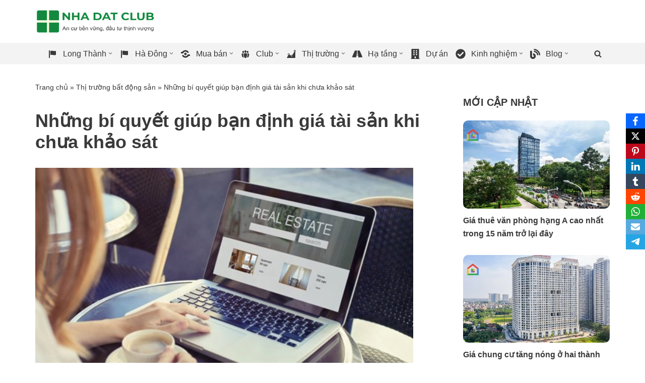

--- FILE ---
content_type: text/html; charset=UTF-8
request_url: https://nhadatclub.com/thi-truong/nhung-bi-quyet-giup-ban-dinh-gia-tai-san-khi-chua-khao-sat-18-06-2022
body_size: 71719
content:
<!DOCTYPE html>
<html lang="vi">

<head>
	
	<meta charset="UTF-8">
	<meta name="viewport" content="width=device-width, initial-scale=1, minimum-scale=1">
	<link rel="profile" href="http://gmpg.org/xfn/11">
		<meta name='robots' content='index, follow, max-image-preview:large, max-snippet:-1, max-video-preview:-1' />

	<!-- This site is optimized with the Yoast SEO Premium plugin v26.2 (Yoast SEO v26.8) - https://yoast.com/product/yoast-seo-premium-wordpress/ -->
	<title>Những bí quyết giúp bạn định giá tài sản khi chưa khảo sát - Nhà Đất Club</title>
	<meta name="description" content="Ngày nay chúng tôi đã chứng kiến không ít những thương vụ được các nhà đầu tư xuống tiền mà không cần xem xét tài sản. Vậy làm thế nào để quyết định giá trị tài sản khi chưa có những khảo sát thực tế." />
	<link rel="canonical" href="https://nhadatclub.com/thi-truong/nhung-bi-quyet-giup-ban-dinh-gia-tai-san-khi-chua-khao-sat-18-06-2022" />
	<meta property="og:locale" content="vi_VN" />
	<meta property="og:type" content="article" />
	<meta property="og:title" content="Những bí quyết giúp bạn định giá tài sản khi chưa khảo sát" />
	<meta property="og:description" content="Ngày nay chúng tôi đã chứng kiến không ít những thương vụ được các nhà đầu tư xuống tiền mà không cần xem xét tài sản. Vậy làm thế nào để quyết định giá trị tài sản khi chưa có những khảo sát thực tế." />
	<meta property="og:url" content="https://nhadatclub.com/thi-truong/nhung-bi-quyet-giup-ban-dinh-gia-tai-san-khi-chua-khao-sat-18-06-2022" />
	<meta property="og:site_name" content="Nhà Đất Club" />
	<meta property="article:publisher" content="https://www.facebook.com/nhadatclubcom" />
	<meta property="article:published_time" content="2022-06-17T22:28:00+00:00" />
	<meta property="article:modified_time" content="2022-06-18T22:30:27+00:00" />
	<meta property="og:image" content="https://nhadatclub.com/wp-content/uploads/2022/06/nhung-bi-quyet-giup-ban-dinh-gia-tai-san-khi-chua-khao-sat-2.jpg" />
	<meta property="og:image:width" content="750" />
	<meta property="og:image:height" content="450" />
	<meta property="og:image:type" content="image/jpeg" />
	<meta name="author" content="Biên tập" />
	<meta name="twitter:card" content="summary_large_image" />
	<meta name="twitter:creator" content="@dau_tu_nha_dat" />
	<meta name="twitter:site" content="@dau_tu_nha_dat" />
	<meta name="twitter:label1" content="Được viết bởi" />
	<meta name="twitter:data1" content="Biên tập" />
	<meta name="twitter:label2" content="Ước tính thời gian đọc" />
	<meta name="twitter:data2" content="8 phút" />
	<script type="application/ld+json" class="yoast-schema-graph">{"@context":"https://schema.org","@graph":[{"@type":"Article","@id":"https://nhadatclub.com/thi-truong/nhung-bi-quyet-giup-ban-dinh-gia-tai-san-khi-chua-khao-sat-18-06-2022#article","isPartOf":{"@id":"https://nhadatclub.com/thi-truong/nhung-bi-quyet-giup-ban-dinh-gia-tai-san-khi-chua-khao-sat-18-06-2022"},"author":{"name":"Biên tập","@id":"https://nhadatclub.com/#/schema/person/2a9950be7ed9623687a8429361d6f0ca"},"headline":"Những bí quyết giúp bạn định giá tài sản khi chưa khảo sát","datePublished":"2022-06-17T22:28:00+00:00","dateModified":"2022-06-18T22:30:27+00:00","mainEntityOfPage":{"@id":"https://nhadatclub.com/thi-truong/nhung-bi-quyet-giup-ban-dinh-gia-tai-san-khi-chua-khao-sat-18-06-2022"},"wordCount":2058,"commentCount":0,"publisher":{"@id":"https://nhadatclub.com/#organization"},"image":{"@id":"https://nhadatclub.com/thi-truong/nhung-bi-quyet-giup-ban-dinh-gia-tai-san-khi-chua-khao-sat-18-06-2022#primaryimage"},"thumbnailUrl":"https://i0.wp.com/nhadatclub.com/wp-content/uploads/2022/06/nhung-bi-quyet-giup-ban-dinh-gia-tai-san-khi-chua-khao-sat-2.jpg?fit=750%2C450&ssl=1","articleSection":["Thị trường bất động sản"],"inLanguage":"vi","potentialAction":[{"@type":"CommentAction","name":"Comment","target":["https://nhadatclub.com/thi-truong/nhung-bi-quyet-giup-ban-dinh-gia-tai-san-khi-chua-khao-sat-18-06-2022#respond"]}]},{"@type":"WebPage","@id":"https://nhadatclub.com/thi-truong/nhung-bi-quyet-giup-ban-dinh-gia-tai-san-khi-chua-khao-sat-18-06-2022","url":"https://nhadatclub.com/thi-truong/nhung-bi-quyet-giup-ban-dinh-gia-tai-san-khi-chua-khao-sat-18-06-2022","name":"Những bí quyết giúp bạn định giá tài sản khi chưa khảo sát - Nhà Đất Club","isPartOf":{"@id":"https://nhadatclub.com/#website"},"primaryImageOfPage":{"@id":"https://nhadatclub.com/thi-truong/nhung-bi-quyet-giup-ban-dinh-gia-tai-san-khi-chua-khao-sat-18-06-2022#primaryimage"},"image":{"@id":"https://nhadatclub.com/thi-truong/nhung-bi-quyet-giup-ban-dinh-gia-tai-san-khi-chua-khao-sat-18-06-2022#primaryimage"},"thumbnailUrl":"https://i0.wp.com/nhadatclub.com/wp-content/uploads/2022/06/nhung-bi-quyet-giup-ban-dinh-gia-tai-san-khi-chua-khao-sat-2.jpg?fit=750%2C450&ssl=1","datePublished":"2022-06-17T22:28:00+00:00","dateModified":"2022-06-18T22:30:27+00:00","description":"Ngày nay chúng tôi đã chứng kiến không ít những thương vụ được các nhà đầu tư xuống tiền mà không cần xem xét tài sản. Vậy làm thế nào để quyết định giá trị tài sản khi chưa có những khảo sát thực tế.","breadcrumb":{"@id":"https://nhadatclub.com/thi-truong/nhung-bi-quyet-giup-ban-dinh-gia-tai-san-khi-chua-khao-sat-18-06-2022#breadcrumb"},"inLanguage":"vi","potentialAction":[{"@type":"ReadAction","target":["https://nhadatclub.com/thi-truong/nhung-bi-quyet-giup-ban-dinh-gia-tai-san-khi-chua-khao-sat-18-06-2022"]}]},{"@type":"ImageObject","inLanguage":"vi","@id":"https://nhadatclub.com/thi-truong/nhung-bi-quyet-giup-ban-dinh-gia-tai-san-khi-chua-khao-sat-18-06-2022#primaryimage","url":"https://i0.wp.com/nhadatclub.com/wp-content/uploads/2022/06/nhung-bi-quyet-giup-ban-dinh-gia-tai-san-khi-chua-khao-sat-2.jpg?fit=750%2C450&ssl=1","contentUrl":"https://i0.wp.com/nhadatclub.com/wp-content/uploads/2022/06/nhung-bi-quyet-giup-ban-dinh-gia-tai-san-khi-chua-khao-sat-2.jpg?fit=750%2C450&ssl=1","width":750,"height":450},{"@type":"BreadcrumbList","@id":"https://nhadatclub.com/thi-truong/nhung-bi-quyet-giup-ban-dinh-gia-tai-san-khi-chua-khao-sat-18-06-2022#breadcrumb","itemListElement":[{"@type":"ListItem","position":1,"name":"Trang chủ","item":"https://nhadatclub.com/"},{"@type":"ListItem","position":2,"name":"Thị trường bất động sản","item":"https://nhadatclub.com/thi-truong"},{"@type":"ListItem","position":3,"name":"Những bí quyết giúp bạn định giá tài sản khi chưa khảo sát"}]},{"@type":"WebSite","@id":"https://nhadatclub.com/#website","url":"https://nhadatclub.com/","name":"Nhà Đất Club","description":"An cư bền vững, đầu tư thịnh vượng","publisher":{"@id":"https://nhadatclub.com/#organization"},"potentialAction":[{"@type":"SearchAction","target":{"@type":"EntryPoint","urlTemplate":"https://nhadatclub.com/?s={search_term_string}"},"query-input":{"@type":"PropertyValueSpecification","valueRequired":true,"valueName":"search_term_string"}}],"inLanguage":"vi"},{"@type":"Organization","@id":"https://nhadatclub.com/#organization","name":"Câu lạc bộ bất động sản","alternateName":"Câu lạc bộ đầu tư bất động sản chuyên nghiệp","url":"https://nhadatclub.com/","logo":{"@type":"ImageObject","inLanguage":"vi","@id":"https://nhadatclub.com/#/schema/logo/image/","url":"https://nhadatclub.com/wp-content/uploads/2022/02/logo-nhadatclub.png","contentUrl":"https://nhadatclub.com/wp-content/uploads/2022/02/logo-nhadatclub.png","width":60,"height":60,"caption":"Câu lạc bộ bất động sản"},"image":{"@id":"https://nhadatclub.com/#/schema/logo/image/"},"sameAs":["https://www.facebook.com/nhadatclubcom","https://x.com/dau_tu_nha_dat","https://www.youtube.com/channel/UCf6k3eKXK-rDE8W-jbc0yGw","https://www.youtube.com/channel/UCU6cLILwSXzqcsXeAwAlYAA","https://www.facebook.com/caulacbodautubatdongsan","https://www.facebook.com/marketingbatdongsan.nhadat","https://www.pinterest.com/nhadatclub"]},{"@type":"Person","@id":"https://nhadatclub.com/#/schema/person/2a9950be7ed9623687a8429361d6f0ca","name":"Biên tập","image":{"@type":"ImageObject","inLanguage":"vi","@id":"https://nhadatclub.com/#/schema/person/image/","url":"https://nhadatclub.com/wp-content/uploads/2025/09/cropped-avatar-96x96.png","contentUrl":"https://nhadatclub.com/wp-content/uploads/2025/09/cropped-avatar-96x96.png","caption":"Biên tập"},"sameAs":["https://nhadatclub.com"],"honorificPrefix":"Ban biên tập","honorificSuffix":"Nhà Đất Club","knowsAbout":["Chuyên viên"],"worksFor":"Nhà Đất Club","url":"https://nhadatclub.com/author/editor"}]}</script>
	<!-- / Yoast SEO Premium plugin. -->


<link rel='preconnect' href='//i0.wp.com' />
<link rel="alternate" type="application/rss+xml" title="Dòng thông tin Nhà Đất Club &raquo;" href="https://nhadatclub.com/feed" />
<link rel="alternate" type="application/rss+xml" title="Nhà Đất Club &raquo; Dòng bình luận" href="https://nhadatclub.com/comments/feed" />
<link rel="alternate" type="application/rss+xml" title="Nhà Đất Club &raquo; Những bí quyết giúp bạn định giá tài sản khi chưa khảo sát Dòng bình luận" href="https://nhadatclub.com/thi-truong/nhung-bi-quyet-giup-ban-dinh-gia-tai-san-khi-chua-khao-sat-18-06-2022/feed" />
<link rel="alternate" title="oNhúng (JSON)" type="application/json+oembed" href="https://nhadatclub.com/wp-json/oembed/1.0/embed?url=https%3A%2F%2Fnhadatclub.com%2Fthi-truong%2Fnhung-bi-quyet-giup-ban-dinh-gia-tai-san-khi-chua-khao-sat-18-06-2022" />
<link rel="alternate" title="oNhúng (XML)" type="text/xml+oembed" href="https://nhadatclub.com/wp-json/oembed/1.0/embed?url=https%3A%2F%2Fnhadatclub.com%2Fthi-truong%2Fnhung-bi-quyet-giup-ban-dinh-gia-tai-san-khi-chua-khao-sat-18-06-2022&#038;format=xml" />

<link data-optimized="2" rel="stylesheet" href="https://nhadatclub.com/wp-content/litespeed/css/6e684d3da4d7d079856744c99c0742e5.css?ver=1b719" />



<style id='wp-block-image-inline-css'>
.wp-block-image>a,.wp-block-image>figure>a{display:inline-block}.wp-block-image img{box-sizing:border-box;height:auto;max-width:100%;vertical-align:bottom}@media not (prefers-reduced-motion){.wp-block-image img.hide{visibility:hidden}.wp-block-image img.show{animation:show-content-image .4s}}.wp-block-image[style*=border-radius] img,.wp-block-image[style*=border-radius]>a{border-radius:inherit}.wp-block-image.has-custom-border img{box-sizing:border-box}.wp-block-image.aligncenter{text-align:center}.wp-block-image.alignfull>a,.wp-block-image.alignwide>a{width:100%}.wp-block-image.alignfull img,.wp-block-image.alignwide img{height:auto;width:100%}.wp-block-image .aligncenter,.wp-block-image .alignleft,.wp-block-image .alignright,.wp-block-image.aligncenter,.wp-block-image.alignleft,.wp-block-image.alignright{display:table}.wp-block-image .aligncenter>figcaption,.wp-block-image .alignleft>figcaption,.wp-block-image .alignright>figcaption,.wp-block-image.aligncenter>figcaption,.wp-block-image.alignleft>figcaption,.wp-block-image.alignright>figcaption{caption-side:bottom;display:table-caption}.wp-block-image .alignleft{float:left;margin:.5em 1em .5em 0}.wp-block-image .alignright{float:right;margin:.5em 0 .5em 1em}.wp-block-image .aligncenter{margin-left:auto;margin-right:auto}.wp-block-image :where(figcaption){margin-bottom:1em;margin-top:.5em}.wp-block-image.is-style-circle-mask img{border-radius:9999px}@supports ((-webkit-mask-image:none) or (mask-image:none)) or (-webkit-mask-image:none){.wp-block-image.is-style-circle-mask img{border-radius:0;-webkit-mask-image:url('data:image/svg+xml;utf8,<svg viewBox="0 0 100 100" xmlns="http://www.w3.org/2000/svg"><circle cx="50" cy="50" r="50"/></svg>');mask-image:url('data:image/svg+xml;utf8,<svg viewBox="0 0 100 100" xmlns="http://www.w3.org/2000/svg"><circle cx="50" cy="50" r="50"/></svg>');mask-mode:alpha;-webkit-mask-position:center;mask-position:center;-webkit-mask-repeat:no-repeat;mask-repeat:no-repeat;-webkit-mask-size:contain;mask-size:contain}}:root :where(.wp-block-image.is-style-rounded img,.wp-block-image .is-style-rounded img){border-radius:9999px}.wp-block-image figure{margin:0}.wp-lightbox-container{display:flex;flex-direction:column;position:relative}.wp-lightbox-container img{cursor:zoom-in}.wp-lightbox-container img:hover+button{opacity:1}.wp-lightbox-container button{align-items:center;backdrop-filter:blur(16px) saturate(180%);background-color:#5a5a5a40;border:none;border-radius:4px;cursor:zoom-in;display:flex;height:20px;justify-content:center;opacity:0;padding:0;position:absolute;right:16px;text-align:center;top:16px;width:20px;z-index:100}@media not (prefers-reduced-motion){.wp-lightbox-container button{transition:opacity .2s ease}}.wp-lightbox-container button:focus-visible{outline:3px auto #5a5a5a40;outline:3px auto -webkit-focus-ring-color;outline-offset:3px}.wp-lightbox-container button:hover{cursor:pointer;opacity:1}.wp-lightbox-container button:focus{opacity:1}.wp-lightbox-container button:focus,.wp-lightbox-container button:hover,.wp-lightbox-container button:not(:hover):not(:active):not(.has-background){background-color:#5a5a5a40;border:none}.wp-lightbox-overlay{box-sizing:border-box;cursor:zoom-out;height:100vh;left:0;overflow:hidden;position:fixed;top:0;visibility:hidden;width:100%;z-index:100000}.wp-lightbox-overlay .close-button{align-items:center;cursor:pointer;display:flex;justify-content:center;min-height:40px;min-width:40px;padding:0;position:absolute;right:calc(env(safe-area-inset-right) + 16px);top:calc(env(safe-area-inset-top) + 16px);z-index:5000000}.wp-lightbox-overlay .close-button:focus,.wp-lightbox-overlay .close-button:hover,.wp-lightbox-overlay .close-button:not(:hover):not(:active):not(.has-background){background:none;border:none}.wp-lightbox-overlay .lightbox-image-container{height:var(--wp--lightbox-container-height);left:50%;overflow:hidden;position:absolute;top:50%;transform:translate(-50%,-50%);transform-origin:top left;width:var(--wp--lightbox-container-width);z-index:9999999999}.wp-lightbox-overlay .wp-block-image{align-items:center;box-sizing:border-box;display:flex;height:100%;justify-content:center;margin:0;position:relative;transform-origin:0 0;width:100%;z-index:3000000}.wp-lightbox-overlay .wp-block-image img{height:var(--wp--lightbox-image-height);min-height:var(--wp--lightbox-image-height);min-width:var(--wp--lightbox-image-width);width:var(--wp--lightbox-image-width)}.wp-lightbox-overlay .wp-block-image figcaption{display:none}.wp-lightbox-overlay button{background:none;border:none}.wp-lightbox-overlay .scrim{background-color:#fff;height:100%;opacity:.9;position:absolute;width:100%;z-index:2000000}.wp-lightbox-overlay.active{visibility:visible}@media not (prefers-reduced-motion){.wp-lightbox-overlay.active{animation:turn-on-visibility .25s both}.wp-lightbox-overlay.active img{animation:turn-on-visibility .35s both}.wp-lightbox-overlay.show-closing-animation:not(.active){animation:turn-off-visibility .35s both}.wp-lightbox-overlay.show-closing-animation:not(.active) img{animation:turn-off-visibility .25s both}.wp-lightbox-overlay.zoom.active{animation:none;opacity:1;visibility:visible}.wp-lightbox-overlay.zoom.active .lightbox-image-container{animation:lightbox-zoom-in .4s}.wp-lightbox-overlay.zoom.active .lightbox-image-container img{animation:none}.wp-lightbox-overlay.zoom.active .scrim{animation:turn-on-visibility .4s forwards}.wp-lightbox-overlay.zoom.show-closing-animation:not(.active){animation:none}.wp-lightbox-overlay.zoom.show-closing-animation:not(.active) .lightbox-image-container{animation:lightbox-zoom-out .4s}.wp-lightbox-overlay.zoom.show-closing-animation:not(.active) .lightbox-image-container img{animation:none}.wp-lightbox-overlay.zoom.show-closing-animation:not(.active) .scrim{animation:turn-off-visibility .4s forwards}}@keyframes show-content-image{0%{visibility:hidden}99%{visibility:hidden}to{visibility:visible}}@keyframes turn-on-visibility{0%{opacity:0}to{opacity:1}}@keyframes turn-off-visibility{0%{opacity:1;visibility:visible}99%{opacity:0;visibility:visible}to{opacity:0;visibility:hidden}}@keyframes lightbox-zoom-in{0%{transform:translate(calc((-100vw + var(--wp--lightbox-scrollbar-width))/2 + var(--wp--lightbox-initial-left-position)),calc(-50vh + var(--wp--lightbox-initial-top-position))) scale(var(--wp--lightbox-scale))}to{transform:translate(-50%,-50%) scale(1)}}@keyframes lightbox-zoom-out{0%{transform:translate(-50%,-50%) scale(1);visibility:visible}99%{visibility:visible}to{transform:translate(calc((-100vw + var(--wp--lightbox-scrollbar-width))/2 + var(--wp--lightbox-initial-left-position)),calc(-50vh + var(--wp--lightbox-initial-top-position))) scale(var(--wp--lightbox-scale));visibility:hidden}}
/*# sourceURL=https://nhadatclub.com/wp-includes/blocks/image/style.min.css */
</style>
















<script src="https://nhadatclub.com/wp-includes/js/jquery/jquery.min.js?ver=3.7.1" id="jquery-core-js"></script>
<script data-optimized="1" src="https://nhadatclub.com/wp-content/litespeed/js/ba9cd3a6b3d81918352c0deefaf257ea.js?ver=344ba" id="jquery-migrate-js" defer data-deferred="1"></script>
<link rel="https://api.w.org/" href="https://nhadatclub.com/wp-json/" /><link rel="alternate" title="JSON" type="application/json" href="https://nhadatclub.com/wp-json/wp/v2/posts/9013" /><link rel="EditURI" type="application/rsd+xml" title="RSD" href="https://nhadatclub.com/xmlrpc.php?rsd" />
<meta name="generator" content="WordPress 6.9" />
<link rel='shortlink' href='https://nhadatclub.com/?p=9013' />
<script data-optimized="1" src="[data-uri]" defer></script><script data-optimized="1" type="text/javascript" src="[data-uri]" defer></script><!-- Google Tag Manager -->
<script>(function(w,d,s,l,i){w[l]=w[l]||[];w[l].push({'gtm.start':
new Date().getTime(),event:'gtm.js'});var f=d.getElementsByTagName(s)[0],
j=d.createElement(s),dl=l!='dataLayer'?'&l='+l:'';j.async=true;j.src=
'https://www.googletagmanager.com/gtm.js?id='+i+dl;f.parentNode.insertBefore(j,f);
})(window,document,'script','dataLayer','GTM-PSG4LCPZ');</script>
<!-- End Google Tag Manager --><link rel="icon" href="https://i0.wp.com/nhadatclub.com/wp-content/uploads/2025/09/favicon.png?fit=32%2C32&#038;ssl=1" sizes="32x32" />
<link rel="icon" href="https://i0.wp.com/nhadatclub.com/wp-content/uploads/2025/09/favicon.png?fit=32%2C32&#038;ssl=1" sizes="192x192" />
<link rel="apple-touch-icon" href="https://i0.wp.com/nhadatclub.com/wp-content/uploads/2025/09/favicon.png?fit=32%2C32&#038;ssl=1" />
<meta name="msapplication-TileImage" content="https://i0.wp.com/nhadatclub.com/wp-content/uploads/2025/09/favicon.png?fit=32%2C32&#038;ssl=1" />
		
		<noscript><style id="rocket-lazyload-nojs-css">.rll-youtube-player, [data-lazy-src]{display:none !important;}</style></noscript>
	

</head>

<body  class="wp-singular post-template-default single single-post postid-9013 single-format-standard wp-custom-logo wp-theme-neve  nv-blog-grid nv-sidebar-right menu_sidebar_slide_right" id="neve_body"  >
<div class="wrapper">
	
	<header class="header"  >
		<a class="neve-skip-link show-on-focus" href="#content" >
			Chuyển tới nội dung		</a>
		<div id="header-grid"  class="hfg_header site-header">
	<div class="header--row header-top hide-on-mobile hide-on-tablet layout-full-contained header--row"
	data-row-id="top" data-show-on="desktop">

	<div
		class="header--row-inner header-top-inner">
		<div class="container">
			<div
				class="row row--wrapper"
				data-section="hfg_header_layout_top" >
				<div class="hfg-slot left"><div class="builder-item desktop-left"><div class="item--inner builder-item--logo"
		data-section="title_tagline"
		data-item-id="logo">
	
<div class="site-logo">
	<a class="brand" href="https://nhadatclub.com/" aria-label="Nhà Đất Club An cư bền vững, đầu tư thịnh vượng" rel="home"><img width="1464" height="300" src="https://i0.wp.com/nhadatclub.com/wp-content/uploads/2025/09/nhadatclub-logo.png?fit=1464%2C300&amp;ssl=1" class="neve-site-logo skip-lazy" alt="Nhà Đất Club" data-variant="logo" decoding="async" fetchpriority="high" srcset="https://i0.wp.com/nhadatclub.com/wp-content/uploads/2025/09/nhadatclub-logo.png?w=1464&amp;ssl=1 1464w, https://i0.wp.com/nhadatclub.com/wp-content/uploads/2025/09/nhadatclub-logo.png?resize=800%2C164&amp;ssl=1 800w, https://i0.wp.com/nhadatclub.com/wp-content/uploads/2025/09/nhadatclub-logo.png?resize=768%2C157&amp;ssl=1 768w" sizes="(max-width: 1464px) 100vw, 1464px" /></a></div>
	</div>

</div></div><div class="hfg-slot right"></div>							</div>
		</div>
	</div>
</div>


<nav class="header--row header-main hide-on-mobile hide-on-tablet layout-full-contained nv-navbar is_sticky header--row"
	data-row-id="main" data-show-on="desktop">

	<div
		class="header--row-inner header-main-inner">
		<div class="container">
			<div
				class="row row--wrapper"
				data-section="hfg_header_layout_main" >
				<div class="hfg-slot left"><div class="builder-item has-nav"><div class="item--inner builder-item--primary-menu has_menu"
		data-section="header_menu_primary"
		data-item-id="primary-menu">
	<div class="nv-nav-wrap">
	<div role="navigation" class="nav-menu-primary submenu-style-plain"
			aria-label="Menu chính">

		<ul id="nv-primary-navigation-main" class="primary-menu-ul nav-ul menu-desktop nv-menu-animation-slide-down"><li id="menu-item-28245" class="menu-item menu-item-type-custom menu-item-object-custom menu-item-has-children menu-item-28245 contained"><div class="wrap"><a href="/long-thanh"><span class="menu-item-title-wrap dd-title"><i class="nv-icon"><svg viewBox="0 0 20 20" width="20px" height="20px"><rect></rect><g><path d="M5 18V3H3v15h2zm1-6V4c3-1 7 1 11 0v8c-3 1.27-8-1-11 0z"></path></g></svg></i><span>Long Thành</span></span></a><div role="button" aria-pressed="false" aria-label="Open Submenu" tabindex="0" class="caret-wrap caret 1" style="margin-left:5px;"><span class="caret"><svg class="sub-menu-icon" aria-hidden="true" role="img" xmlns="http://www.w3.org/2000/svg" width="15" height="15" viewBox="0 0 15 15" style="transform:rotate(180deg)"><rect width="15" height="15" fill="none"/><path fill="currentColor" d="M14,12a1,1,0,0,1-.73-.32L7.5,5.47,1.76,11.65a1,1,0,0,1-1.4,0A1,1,0,0,1,.3,10.3l6.47-7a1,1,0,0,1,1.46,0l6.47,7a1,1,0,0,1-.06,1.4A1,1,0,0,1,14,12Z"/></svg></span></div></div>
<ul class="sub-menu">
	<li id="menu-item-28246" class="menu-item menu-item-type-custom menu-item-object-custom menu-item-28246"><div class="wrap"><a href="/long-thanh/ban-dat"><i class="nv-icon"><svg viewBox="0 0 448 512" width="20px" height="20px"><path d="M400 32H48C21.5 32 0 53.5 0 80v352c0 26.5 21.5 48 48 48h352c26.5 0 48-21.5 48-48V80c0-26.5-21.5-48-48-48zm-6 400H54c-3.3 0-6-2.7-6-6V86c0-3.3 2.7-6 6-6h340c3.3 0 6 2.7 6 6v340c0 3.3-2.7 6-6 6z"></path></svg></i><span>Bán đất</span></a></div></li>
	<li id="menu-item-28247" class="menu-item menu-item-type-custom menu-item-object-custom menu-item-28247"><div class="wrap"><a href="/long-thanh/ban-nha"><i class="nv-icon"><svg viewBox="0 0 20 20" width="20px" height="20px"><rect></rect><g><path d="M16 8.5l1.53 1.53-1.06 1.06L10 4.62l-6.47 6.47-1.06-1.06L10 2.5l4 4v-2h2v4zm-6-2.46l6 5.99V18H4v-5.97zM12 17v-5H8v5h4z"></path></g></svg></i><span>Bán nhà</span></a></div></li>
	<li id="menu-item-28248" class="menu-item menu-item-type-custom menu-item-object-custom menu-item-28248"><div class="wrap"><a href="/long-thanh/cho-thue-nha-dat"><i class="nv-icon"><svg viewBox="0 0 384 512" width="20px" height="20px"><path d="M288 248v28c0 6.6-5.4 12-12 12H108c-6.6 0-12-5.4-12-12v-28c0-6.6 5.4-12 12-12h168c6.6 0 12 5.4 12 12zm-12 72H108c-6.6 0-12 5.4-12 12v28c0 6.6 5.4 12 12 12h168c6.6 0 12-5.4 12-12v-28c0-6.6-5.4-12-12-12zm108-188.1V464c0 26.5-21.5 48-48 48H48c-26.5 0-48-21.5-48-48V48C0 21.5 21.5 0 48 0h204.1C264.8 0 277 5.1 286 14.1L369.9 98c9 8.9 14.1 21.2 14.1 33.9zm-128-80V128h76.1L256 51.9zM336 464V176H232c-13.3 0-24-10.7-24-24V48H48v416h288z"></path></svg></i><span>Cho thuê</span></a></div></li>
	<li id="menu-item-28256" class="menu-item menu-item-type-custom menu-item-object-custom menu-item-28256"><div class="wrap"><a href="https://nhadatclub.com/long-thanh/ky-gui-nha-dat"><i class="nv-icon"><svg viewBox="0 0 576 512" width="20px" height="20px"><path d="M218.17 424.14c-2.95-5.92-8.09-6.52-10.17-6.52s-7.22.59-10.02 6.19l-7.67 15.34c-6.37 12.78-25.03 11.37-29.48-2.09L144 386.59l-10.61 31.88c-5.89 17.66-22.38 29.53-41 29.53H80c-8.84 0-16-7.16-16-16s7.16-16 16-16h12.39c4.83 0 9.11-3.08 10.64-7.66l18.19-54.64c3.3-9.81 12.44-16.41 22.78-16.41s19.48 6.59 22.77 16.41l13.88 41.64c19.75-16.19 54.06-9.7 66 14.16 1.89 3.78 5.49 5.95 9.36 6.26v-82.12l128-127.09V160H248c-13.2 0-24-10.8-24-24V0H24C10.7 0 0 10.7 0 24v464c0 13.3 10.7 24 24 24h336c13.3 0 24-10.7 24-24v-40l-128-.11c-16.12-.31-30.58-9.28-37.83-23.75zM384 121.9c0-6.3-2.5-12.4-7-16.9L279.1 7c-4.5-4.5-10.6-7-17-7H256v128h128v-6.1zm-96 225.06V416h68.99l161.68-162.78-67.88-67.88L288 346.96zm280.54-179.63l-31.87-31.87c-9.94-9.94-26.07-9.94-36.01 0l-27.25 27.25 67.88 67.88 27.25-27.25c9.95-9.94 9.95-26.07 0-36.01z"></path></svg></i><span>Ký gửi</span></a></div></li>
	<li id="menu-item-28257" class="menu-item menu-item-type-custom menu-item-object-custom menu-item-28257"><div class="wrap"><a href="https://nhadatclub.com/long-thanh/tu-van-bat-dong-san"><i class="nv-icon"><svg viewBox="0 0 20 20" width="20px" height="20px"><rect></rect><g><path d="M11 6h-.82C9.07 6 8 7.2 8 8.16V10l-3 3v-3H3c-1.1 0-2-.9-2-2V3c0-1.1.9-2 2-2h6c1.1 0 2 .9 2 2v3zm0 1h6c1.1 0 2 .9 2 2v5c0 1.1-.9 2-2 2h-2v3l-3-3h-1c-1.1 0-2-.9-2-2V9c0-1.1.9-2 2-2z"></path></g></svg></i><span>Tư vấn</span></a></div></li>
</ul>
</li>
<li id="menu-item-23127" class="menu-item menu-item-type-custom menu-item-object-custom menu-item-has-children menu-item-23127 contained"><div class="wrap"><a href="https://nhadatclub.com/hadong"><span class="menu-item-title-wrap dd-title"><i class="nv-icon"><svg viewBox="0 0 20 20" width="20px" height="20px"><rect></rect><g><path d="M5 18V3H3v15h2zm1-6V4c3-1 7 1 11 0v8c-3 1.27-8-1-11 0z"></path></g></svg></i><span>Hà Đông</span></span></a><div role="button" aria-pressed="false" aria-label="Open Submenu" tabindex="0" class="caret-wrap caret 7" style="margin-left:5px;"><span class="caret"><svg class="sub-menu-icon" aria-hidden="true" role="img" xmlns="http://www.w3.org/2000/svg" width="15" height="15" viewBox="0 0 15 15" style="transform:rotate(180deg)"><rect width="15" height="15" fill="none"/><path fill="currentColor" d="M14,12a1,1,0,0,1-.73-.32L7.5,5.47,1.76,11.65a1,1,0,0,1-1.4,0A1,1,0,0,1,.3,10.3l6.47-7a1,1,0,0,1,1.46,0l6.47,7a1,1,0,0,1-.06,1.4A1,1,0,0,1,14,12Z"/></svg></span></div></div>
<ul class="sub-menu">
	<li id="menu-item-23613" class="menu-item menu-item-type-custom menu-item-object-custom menu-item-23613"><div class="wrap"><a href="https://nhadatclub.com/hadong/ban-nha-ha-dong"><i class="nv-icon"><svg viewBox="0 0 1800 1800" width="20px" height="20px"><path d="M1478.793 1242.979a.248.248 0 0 0 .094 0h3.281a31.622 31.622 0 0 0 29.709-20.8l283.908-780.039a31.625 31.625 0 0 0-3.811-28.951 31.623 31.623 0 0 0-25.899-13.479H334.239L263.73 208.149c-.066-.181-.155-.349-.225-.53a30.322 30.322 0 0 0-.768-1.791c-.181-.397-.366-.79-.564-1.177a28.085 28.085 0 0 0-.807-1.465c-.261-.45-.525-.896-.807-1.332a33.225 33.225 0 0 0-.781-1.129 32.384 32.384 0 0 0-1.067-1.424 29.326 29.326 0 0 0-.763-.904 35.222 35.222 0 0 0-1.27-1.398c-.274-.278-.561-.542-.843-.812a33.563 33.563 0 0 0-1.354-1.235c-.335-.282-.688-.551-1.032-.821-.437-.334-.874-.675-1.323-.987-.423-.296-.86-.569-1.297-.842-.401-.251-.803-.503-1.212-.736a33.956 33.956 0 0 0-1.549-.807c-.375-.186-.745-.375-1.129-.543a35.442 35.442 0 0 0-1.693-.688c-.384-.145-.768-.291-1.156-.423a31.55 31.55 0 0 0-1.675-.499c-.451-.124-.9-.242-1.35-.348a33.614 33.614 0 0 0-1.53-.3 27.752 27.752 0 0 0-2.969-.376 32.007 32.007 0 0 0-1.905-.097c-.203-.004-.397-.031-.601-.031H33.923c-17.461 0-31.615 14.153-31.615 31.615 0 17.461 14.154 31.615 31.615 31.615h178.083L300.272 490.5l255.975 703.281c-.123.308-.273.604-.393.921L468.92 1430.89c-.542 1.473-.93 2.965-1.243 4.46a31.482 31.482 0 0 0-2.862 13.095c0 17.461 14.154 31.616 31.615 31.616h123.754c11.622 74.937 76.572 132.486 154.716 132.486 78.143 0 143.094-57.55 154.716-132.486h217.104c11.621 74.937 76.574 132.486 154.717 132.486 78.144 0 143.093-57.55 154.716-132.486h87.688c17.463 0 31.615-14.155 31.615-31.616 0-17.462-14.152-31.615-31.615-31.615h-90.789c-17.421-67.456-78.792-117.429-151.614-117.429-72.824 0-134.194 49.973-151.616 117.429H926.521c-17.432-67.456-78.8-117.429-151.62-117.429-72.819 0-134.189 49.973-151.62 117.429h-81.803l63.989-173.85h873.326zm-261.98 173.85c14.844-31.941 47.146-54.197 84.624-54.197 37.477 0 69.78 22.256 84.622 54.197 5.539 11.921 8.72 25.153 8.72 39.145 0 8.341-1.205 16.386-3.264 24.087-10.665 39.81-46.952 69.256-90.078 69.256-43.128 0-79.414-29.446-90.077-69.256-2.061-7.701-3.265-15.746-3.265-24.087.001-13.992 3.179-27.224 8.718-39.145zm-526.535 0c14.838-31.941 47.146-54.197 84.623-54.197 37.477 0 69.785 22.256 84.622 54.197 5.541 11.921 8.72 25.153 8.72 39.145 0 8.341-1.203 16.386-3.267 24.087-10.661 39.81-46.947 69.256-90.075 69.256-43.126 0-79.414-29.446-90.074-69.256-2.064-7.701-3.268-15.746-3.268-24.087 0-13.992 3.18-27.224 8.719-39.145zm-45.456-237.081h-26.389l-20.453-56.187-49.751-136.69h255.596v192.877H644.822zm908.422-256.107h-289.426V723.412h362.303l-72.877 200.229zm-352.656 0H867.055V723.412h333.533v200.229zm-396.763 0H525.214l-72.876-200.229h351.487v200.229zm63.23 256.107V986.871h333.533v192.877H867.055zm613.424-56.186-20.449 56.187h-196.211V986.871h266.412l-49.752 136.691zm168.653-463.381h-385.313V462.942h457.104l-71.791 197.239zM905.72 462.942h294.868v197.239H867.055V462.942h38.665zm-548.185 0h446.29v197.239H429.327l-69.625-191.293-.005-.004-.04-.11-2.122-5.832z"></path></svg></i><span>Mua bán</span></a></div></li>
	<li id="menu-item-24522" class="menu-item menu-item-type-custom menu-item-object-custom menu-item-24522"><div class="wrap"><a href="https://nhadatclub.com/hadong/cac-khu-do-thi-tai-quan-ha-dong"><i class="nv-icon"><svg viewBox="0 0 640 512" width="20px" height="20px"><path d="M616 192H480V24c0-13.26-10.74-24-24-24H312c-13.26 0-24 10.74-24 24v72h-64V16c0-8.84-7.16-16-16-16h-16c-8.84 0-16 7.16-16 16v80h-64V16c0-8.84-7.16-16-16-16H80c-8.84 0-16 7.16-16 16v80H24c-13.26 0-24 10.74-24 24v360c0 17.67 14.33 32 32 32h576c17.67 0 32-14.33 32-32V216c0-13.26-10.75-24-24-24zM128 404c0 6.63-5.37 12-12 12H76c-6.63 0-12-5.37-12-12v-40c0-6.63 5.37-12 12-12h40c6.63 0 12 5.37 12 12v40zm0-96c0 6.63-5.37 12-12 12H76c-6.63 0-12-5.37-12-12v-40c0-6.63 5.37-12 12-12h40c6.63 0 12 5.37 12 12v40zm0-96c0 6.63-5.37 12-12 12H76c-6.63 0-12-5.37-12-12v-40c0-6.63 5.37-12 12-12h40c6.63 0 12 5.37 12 12v40zm128 192c0 6.63-5.37 12-12 12h-40c-6.63 0-12-5.37-12-12v-40c0-6.63 5.37-12 12-12h40c6.63 0 12 5.37 12 12v40zm0-96c0 6.63-5.37 12-12 12h-40c-6.63 0-12-5.37-12-12v-40c0-6.63 5.37-12 12-12h40c6.63 0 12 5.37 12 12v40zm0-96c0 6.63-5.37 12-12 12h-40c-6.63 0-12-5.37-12-12v-40c0-6.63 5.37-12 12-12h40c6.63 0 12 5.37 12 12v40zm160 96c0 6.63-5.37 12-12 12h-40c-6.63 0-12-5.37-12-12v-40c0-6.63 5.37-12 12-12h40c6.63 0 12 5.37 12 12v40zm0-96c0 6.63-5.37 12-12 12h-40c-6.63 0-12-5.37-12-12v-40c0-6.63 5.37-12 12-12h40c6.63 0 12 5.37 12 12v40zm0-96c0 6.63-5.37 12-12 12h-40c-6.63 0-12-5.37-12-12V76c0-6.63 5.37-12 12-12h40c6.63 0 12 5.37 12 12v40zm160 288c0 6.63-5.37 12-12 12h-40c-6.63 0-12-5.37-12-12v-40c0-6.63 5.37-12 12-12h40c6.63 0 12 5.37 12 12v40zm0-96c0 6.63-5.37 12-12 12h-40c-6.63 0-12-5.37-12-12v-40c0-6.63 5.37-12 12-12h40c6.63 0 12 5.37 12 12v40z"></path></svg></i><span>Đô thị</span></a></div></li>
	<li id="menu-item-24521" class="menu-item menu-item-type-custom menu-item-object-custom menu-item-24521"><div class="wrap"><a href="https://nhadatclub.com/hadong/chung-cu-ha-dong"><i class="nv-icon"><svg viewBox="0 0 20 20" width="20px" height="20px"><rect></rect><g><path d="M3 20h14V0H3v20zM7 3H5V1h2v2zm4 0H9V1h2v2zm4 0h-2V1h2v2zM7 6H5V4h2v2zm4 0H9V4h2v2zm4 0h-2V4h2v2zM7 9H5V7h2v2zm4 0H9V7h2v2zm4 0h-2V7h2v2zm-8 3H5v-2h2v2zm4 0H9v-2h2v2zm4 0h-2v-2h2v2zm-4 7H5v-6h6v6zm4-4h-2v-2h2v2zm0 3h-2v-2h2v2z"></path></g></svg></i><span>Chung cư</span></a></div></li>
	<li id="menu-item-24523" class="menu-item menu-item-type-custom menu-item-object-custom menu-item-24523"><div class="wrap"><a href="https://nhadatclub.com/hadong/ban-nha-biet-thu-ha-dong"><i class="nv-icon"><svg viewBox="0 0 1800 1800" width="20px" height="20px"><g><path d="M1783.877 760.195 1448.221 519.4c.936-5.06 1.49-10.252 1.49-15.58V88.032c0-47.163-38.371-85.533-85.533-85.533h-124.246c-47.162 0-85.533 38.37-85.533 85.533v220.587L918.581 139.452c-4.537-3.26-9.654-5.051-14.847-5.618a31.611 31.611 0 0 0-3.732-.255 31.626 31.626 0 0 0-3.732.255c-5.188.567-10.309 2.358-14.846 5.618l-865.3 620.743c-14.143 10.142-17.383 29.829-7.236 43.971 6.155 8.581 15.822 13.149 25.63 13.149 6.361 0 12.78-1.921 18.341-5.913L900.002 203.69l254.396 182.496 63.024 45.211 132.331 94.932 64.783 46.473 332.604 238.601a31.359 31.359 0 0 0 18.341 5.913c9.809 0 19.476-4.568 25.631-13.149 10.148-14.14 6.908-33.83-7.235-43.972zm-566.454-406.361V88.032c0-12.411 10.099-22.509 22.509-22.509h124.246c12.41 0 22.509 10.098 22.509 22.509v387.226l-169.264-121.424z"></path><path d="M1534.746 800.935c-17.404 0-31.512 14.107-31.512 31.512v894.17c0 1.895-6.37 7.86-17.418 7.86h-353.228v-548.772c0-17.404-14.107-31.512-31.513-31.512H698.928c-17.404 0-31.512 14.107-31.512 31.512v548.772H314.188c-11.048 0-17.418-5.966-17.418-7.86v-894.17c0-17.405-14.107-31.512-31.512-31.512-17.404 0-31.512 14.107-31.512 31.512v894.17c0 1.169.136 2.303.197 3.459 2.071 37.474 37.214 67.426 80.245 67.426h384.74c17.405 0 31.512-14.108 31.512-31.513v-548.771h339.125v548.771c0 17.404 14.107 31.513 31.512 31.513h384.74c43.031 0 78.174-29.952 80.244-67.426.063-1.156.198-2.29.198-3.459v-894.17c0-17.405-14.108-31.512-31.513-31.512z"></path><path d="M1073.253 782.176c0-95.411-77.624-173.04-173.04-173.04s-173.04 77.628-173.04 173.04c0 95.416 77.624 173.04 173.04 173.04s173.04-77.624 173.04-173.04zm-283.055 0c0-60.663 49.352-110.016 110.016-110.016s110.015 49.353 110.015 110.016c0 60.664-49.352 110.016-110.015 110.016S790.198 842.84 790.198 782.176z"></path></g></svg></i><span>Biệt thự</span></a></div></li>
	<li id="menu-item-22994" class="menu-item menu-item-type-custom menu-item-object-custom menu-item-22994"><div class="wrap"><a href="https://nhadatclub.com/hadong/ky-gui-nha-dat-ha-dong"><i class="nv-icon"><svg viewBox="0 0 1800 1800" width="20px" height="20px"><g><path d="m1170.537 1120.229-178.391-25.926-79.759-161.635a31.287 31.287 0 0 0-56.115 0l-79.776 161.63-178.386 25.931a31.284 31.284 0 0 0-17.336 53.361l129.084 125.823-30.474 177.653a31.288 31.288 0 0 0 45.391 32.984l159.553-83.88 159.547 83.88a31.262 31.262 0 0 0 14.552 3.592 31.264 31.264 0 0 0 18.393-5.975 31.277 31.277 0 0 0 12.447-30.601l-30.465-177.657 129.07-125.819a31.294 31.294 0 0 0 7.918-32.071 31.279 31.279 0 0 0-25.253-21.29zm-167.191 145.856a31.293 31.293 0 0 0-9 27.693l22.539 131.389-117.999-62.035a31.257 31.257 0 0 0-14.557-3.592 31.256 31.256 0 0 0-14.556 3.592l-118.002 62.035 22.539-131.389a31.28 31.28 0 0 0-9-27.693l-95.467-93.054 131.929-19.178a31.285 31.285 0 0 0 23.556-17.109l59-119.543 58.995 119.538a31.242 31.242 0 0 0 23.551 17.114l131.934 19.178-95.462 93.054z"></path><path d="M1784.612 23.339a31.297 31.297 0 0 0-27.191-15.813h-462.282a31.274 31.274 0 0 0-27.096 15.652L913.897 637.144a581.346 581.346 0 0 0-28.211-.733L531.961 23.178a31.283 31.283 0 0 0-27.1-15.652H42.58A31.287 31.287 0 0 0 15.681 54.79l451.452 759.959c-99.576 103.891-160.847 244.763-160.847 399.686 0 318.734 259.309 578.041 578.039 578.041 318.728 0 578.03-259.307 578.03-578.041 0-144.814-53.537-277.354-141.842-378.884L1784.315 54.79a31.285 31.285 0 0 0 .297-31.451zM97.553 70.097h389.239l329.004 570.376c-114.047 13.535-218.012 60.385-301.861 130.55L97.553 70.097zm1302.231 1144.338c0 284.232-231.237 515.47-515.459 515.47-284.229 0-515.468-231.237-515.468-515.47 0-131.891 49.815-252.35 131.586-343.609a519.681 519.681 0 0 1 45.89-45.261c82.522-71.82 188.032-117.836 303.869-125.443a520.614 520.614 0 0 1 27.991-1.078c2.042-.026 4.081-.079 6.132-.079 12.871 0 25.627.489 38.267 1.423 8.59.629 17.127 1.48 25.594 2.532 113.699 14.115 216.014 65.408 294.402 141.287a519.968 519.968 0 0 1 44.048 48.369c70.759 88.264 113.148 200.195 113.148 321.859zm-124.462-425.329c-80.282-73.867-181.454-125.339-293.529-144.451l331.414-574.558h389.236l-427.121 719.009z"></path></g></svg></i><span>Ký gửi</span></a></div></li>
</ul>
</li>
<li id="menu-item-9628" class="menu-item menu-item-type-taxonomy menu-item-object-category menu-item-has-children menu-item-9628 contained"><div class="wrap"><a href="https://nhadatclub.com/mua-ban" title="Mua bán nhà đất"><span class="menu-item-title-wrap dd-title"><i class="nv-icon"><svg viewBox="0 0 20 20" width="20px" height="20px"><rect></rect><g><path d="M16.22 5.8c.47.69.29 1.62-.4 2.08-.69.47-1.62.29-2.08-.4-.16-.24-.35-.46-.55-.67-.21-.2-.43-.39-.67-.55s-.5-.3-.77-.41c-.27-.12-.55-.21-.84-.26-.59-.13-1.23-.13-1.82-.01-.29.06-.57.15-.84.27-.27.11-.53.25-.77.41s-.46.35-.66.55c-.21.21-.4.43-.56.67s-.3.5-.41.76c-.01.02-.01.03-.01.04-.1.24-.17.48-.23.72H1V6h2.66c.04-.07.07-.13.12-.2.27-.4.57-.77.91-1.11s.72-.65 1.11-.91c.4-.27.83-.51 1.28-.7s.93-.34 1.41-.43c.99-.21 2.03-.21 3.02 0 .48.09.96.24 1.41.43s.88.43 1.28.7c.39.26.77.57 1.11.91s.64.71.91 1.11zM12.5 10c0-1.38-1.12-2.5-2.5-2.5S7.5 8.62 7.5 10s1.12 2.5 2.5 2.5 2.5-1.12 2.5-2.5zm-8.72 4.2c-.47-.69-.29-1.62.4-2.09.69-.46 1.62-.28 2.08.41.16.24.35.46.55.67.21.2.43.39.67.55s.5.3.77.41c.27.12.55.2.84.26.59.13 1.23.12 1.82 0 .29-.06.57-.14.84-.26.27-.11.53-.25.77-.41s.46-.35.66-.55c.21-.21.4-.44.56-.67.16-.25.3-.5.41-.76.01-.02.01-.03.01-.04.1-.24.17-.48.23-.72H19v3h-2.66c-.04.06-.07.13-.12.2-.27.4-.57.77-.91 1.11s-.72.65-1.11.91c-.4.27-.83.51-1.28.7s-.93.33-1.41.43c-.99.21-2.03.21-3.02 0-.48-.1-.96-.24-1.41-.43s-.88-.43-1.28-.7c-.39-.26-.77-.57-1.11-.91s-.64-.71-.91-1.11z"></path></g></svg></i><span>Mua bán</span></span></a><div role="button" aria-pressed="false" aria-label="Open Submenu" tabindex="0" class="caret-wrap caret 13" style="margin-left:5px;"><span class="caret"><svg class="sub-menu-icon" aria-hidden="true" role="img" xmlns="http://www.w3.org/2000/svg" width="15" height="15" viewBox="0 0 15 15" style="transform:rotate(180deg)"><rect width="15" height="15" fill="none"/><path fill="currentColor" d="M14,12a1,1,0,0,1-.73-.32L7.5,5.47,1.76,11.65a1,1,0,0,1-1.4,0A1,1,0,0,1,.3,10.3l6.47-7a1,1,0,0,1,1.46,0l6.47,7a1,1,0,0,1-.06,1.4A1,1,0,0,1,14,12Z"/></svg></span></div></div>
<ul class="sub-menu">
	<li id="menu-item-20733" class="menu-item menu-item-type-post_type menu-item-object-page menu-item-20733"><div class="wrap"><a href="https://nhadatclub.com/campha"><i class="nv-icon"><svg viewBox="0 0 1800 1800" width="20px" height="20px"><g><path d="M1099.021 1358.872c-24.524-10.022-50.942-18.95-78.808-26.835l-51.576 51.575c152 36.272 245.715 100.936 245.715 161.021 0 89.873-209.631 190.014-510.447 190.014-300.812 0-510.448-100.141-510.448-190.014 0-60.081 93.715-124.748 245.711-161.021l-51.575-51.575c-27.863 7.885-54.28 16.813-78.796 26.835-114.981 46.993-178.304 112.964-178.304 185.761s63.323 138.769 178.304 185.762c106.048 43.344 246.366 67.214 395.107 67.214 148.746 0 289.068-23.87 395.116-67.214 114.977-46.993 178.294-112.965 178.294-185.762s-63.317-138.768-178.293-185.761z"></path><path d="M1646.857 537.94 735.386 271.5v-66.372c41.896-13.364 72.331-52.65 72.331-98.919 0-57.245-46.572-103.816-103.813-103.816S600.092 48.964 600.092 106.208c0 46.269 30.437 85.555 72.332 98.919v1359.694c0 17.389 14.094 31.482 31.481 31.482 17.388 0 31.481-14.094 31.481-31.482V864.814l911.472-266.441c13.422-3.922 22.648-16.232 22.648-30.216 0-13.984-9.227-26.295-22.649-30.217zM703.904 65.354c22.526 0 40.85 18.328 40.85 40.854s-18.323 40.849-40.85 40.849-40.849-18.323-40.849-40.849 18.323-40.854 40.849-40.854zm31.486 733.863V337.098l790.431 231.06L735.39 799.217z"></path></g></svg></i><span>Cẩm Phả</span></a></div></li>
	<li id="menu-item-21303" class="menu-item menu-item-type-post_type menu-item-object-page menu-item-21303"><div class="wrap"><a href="https://nhadatclub.com/vandon"><i class="nv-icon"><svg viewBox="0 0 1800 1800" width="20px" height="20px"><g><path d="M1099.021 1358.872c-24.524-10.022-50.942-18.95-78.808-26.835l-51.576 51.575c152 36.272 245.715 100.936 245.715 161.021 0 89.873-209.631 190.014-510.447 190.014-300.812 0-510.448-100.141-510.448-190.014 0-60.081 93.715-124.748 245.711-161.021l-51.575-51.575c-27.863 7.885-54.28 16.813-78.796 26.835-114.981 46.993-178.304 112.964-178.304 185.761s63.323 138.769 178.304 185.762c106.048 43.344 246.366 67.214 395.107 67.214 148.746 0 289.068-23.87 395.116-67.214 114.977-46.993 178.294-112.965 178.294-185.762s-63.317-138.768-178.293-185.761z"></path><path d="M1646.857 537.94 735.386 271.5v-66.372c41.896-13.364 72.331-52.65 72.331-98.919 0-57.245-46.572-103.816-103.813-103.816S600.092 48.964 600.092 106.208c0 46.269 30.437 85.555 72.332 98.919v1359.694c0 17.389 14.094 31.482 31.481 31.482 17.388 0 31.481-14.094 31.481-31.482V864.814l911.472-266.441c13.422-3.922 22.648-16.232 22.648-30.216 0-13.984-9.227-26.295-22.649-30.217zM703.904 65.354c22.526 0 40.85 18.328 40.85 40.854s-18.323 40.849-40.85 40.849-40.849-18.323-40.849-40.849 18.323-40.854 40.849-40.854zm31.486 733.863V337.098l790.431 231.06L735.39 799.217z"></path></g></svg></i><span>Vân Đồn</span></a></div></li>
</ul>
</li>
<li id="menu-item-9622" class="menu-item menu-item-type-post_type menu-item-object-page menu-item-has-children menu-item-9622 contained"><div class="wrap"><a href="https://nhadatclub.com/cau-lac-bo-dau-tu-bat-dong-san" title="Câu lạc bộ đầu tư bất động sản"><span class="menu-item-title-wrap dd-title"><i class="nv-icon"><svg viewBox="0 0 20 20" width="20px" height="20px"><rect></rect><g><path d="M8.03 4.46c-.29 1.28.55 3.46 1.97 3.46 1.41 0 2.25-2.18 1.96-3.46-.22-.98-1.08-1.63-1.96-1.63-.89 0-1.74.65-1.97 1.63zm-4.13.9c-.25 1.08.47 2.93 1.67 2.93s1.92-1.85 1.67-2.93c-.19-.83-.92-1.39-1.67-1.39s-1.48.56-1.67 1.39zm8.86 0c-.25 1.08.47 2.93 1.66 2.93 1.2 0 1.92-1.85 1.67-2.93-.19-.83-.92-1.39-1.67-1.39-.74 0-1.47.56-1.66 1.39zm-.59 11.43l1.25-4.3C14.2 10 12.71 8.47 10 8.47c-2.72 0-4.21 1.53-3.44 4.02l1.26 4.3C8.05 17.51 9 18 10 18c.98 0 1.94-.49 2.17-1.21zm-6.1-7.63c-.49.67-.96 1.83-.42 3.59l1.12 3.79c-.34.2-.77.31-1.2.31-.85 0-1.65-.41-1.85-1.03l-1.07-3.65c-.65-2.11.61-3.4 2.92-3.4.27 0 .54.02.79.06-.1.1-.2.22-.29.33zm8.35-.39c2.31 0 3.58 1.29 2.92 3.4l-1.07 3.65c-.2.62-1 1.03-1.85 1.03-.43 0-.86-.11-1.2-.31l1.11-3.77c.55-1.78.08-2.94-.42-3.61-.08-.11-.18-.23-.28-.33.25-.04.51-.06.79-.06z"></path></g></svg></i><span>Club</span></span></a><div role="button" aria-pressed="false" aria-label="Open Submenu" tabindex="0" class="caret-wrap caret 16" style="margin-left:5px;"><span class="caret"><svg class="sub-menu-icon" aria-hidden="true" role="img" xmlns="http://www.w3.org/2000/svg" width="15" height="15" viewBox="0 0 15 15" style="transform:rotate(180deg)"><rect width="15" height="15" fill="none"/><path fill="currentColor" d="M14,12a1,1,0,0,1-.73-.32L7.5,5.47,1.76,11.65a1,1,0,0,1-1.4,0A1,1,0,0,1,.3,10.3l6.47-7a1,1,0,0,1,1.46,0l6.47,7a1,1,0,0,1-.06,1.4A1,1,0,0,1,14,12Z"/></svg></span></div></div>
<ul class="sub-menu">
	<li id="menu-item-22095" class="menu-item menu-item-type-taxonomy menu-item-object-category menu-item-22095"><div class="wrap"><a href="https://nhadatclub.com/cau-lac-bo"><i class="nv-icon"><svg viewBox="0 0 1800 1800" width="20px" height="20px"><path stroke="#333" stroke-width="10" stroke-linecap="round" stroke-linejoin="round" stroke-miterlimit="10" d="M904.328 1132.364V895.221m218.232 366.807-207.155-115.424m-229.166 115.424 207.155-115.424"></path><path d="M974.697 512.844v-7.453c57.008-26.082 97.412-80.138 106.207-142.043 24.032-8.717 40.98-31.933 40.98-58.221a61.775 61.775 0 0 0-31.146-53.695 173.125 173.125 0 0 0 4.831-18.586c10.066-49.925-1.4-100.947-32.293-143.668-30.385-42.033-76.063-71.018-128.615-81.617a217.124 217.124 0 0 0-42.824-4.294c-45.073 0-89.049 14.537-123.827 40.929-35.818 27.174-60.31 65.782-68.967 108.718-6.563 32.551-3.881 66.134 7.72 97.641-19.665 10.569-32.688 31.348-32.688 54.58 0 26.629 17.197 49.926 41.586 58.449 9.035 63.375 50.755 117.946 109.634 143.38v5.885C703.003 540.551 618.678 632.024 618.678 738.92v28.549h106.436v-.051h11.82v.051h444.389V738.92c-.001-106.9-84.325-198.369-206.626-226.076zM891.838 60.37c10.487 0 21.104 1.066 31.545 3.164 38.423 7.75 71.671 28.738 93.623 59.098 20.469 28.305 28.713 61.591 23.443 94.254-28.099-13.11-65.026-26.972-103.875-32.293-73.02-9.985-74.189-13.376-78.543-25.997l-13.939-40.344-32.07 28.373c-3.413 3.005-29.25 25.717-59.067 50.42-.821-10.957-.134-21.943 2.067-32.853C767.147 104.033 824.688 60.37 891.838 60.37zM770.86 256.186c20.026-16.2 39.808-32.93 54.121-45.206 19.836 17.894 50.771 22.927 103.848 30.187 36.003 4.926 71.31 19.343 96.846 32.006v64.342c0 70.252-57.15 127.411-127.402 127.411-70.257 0-127.412-57.159-127.412-127.411v-81.329zM882.394 521.32a182.452 182.452 0 0 0 35.208-.313v17.627l-17.653 9.783-17.554-9.753V521.32zM678.691 710.336c13.105-63.942 69.255-117.096 146.604-138.622v.551l74.606 41.448 74.796-41.427v-.572c77.361 21.526 133.515 74.692 146.611 138.647l-384.611-.047v.021h-58.006zm-302.204 831.772v-7.458c57.009-26.082 97.414-80.139 106.208-142.039 24.032-8.717 40.98-31.932 40.98-58.221 0-22.635-12.225-42.885-31.146-53.699a174.336 174.336 0 0 0 4.835-18.586c10.062-49.921-1.406-100.942-32.293-143.668-30.39-42.029-76.063-71.013-128.615-81.608a216.802 216.802 0 0 0-42.829-4.298c-45.072 0-89.049 14.537-123.827 40.929-35.818 27.174-60.314 65.782-68.971 108.718-6.559 32.551-3.877 66.139 7.724 97.641-19.665 10.57-32.689 31.349-32.689 54.576 0 26.633 17.198 49.93 41.583 58.449 9.035 63.375 50.755 117.947 109.638 143.385v5.88c-122.292 27.707-206.617 119.176-206.617 226.067v28.558h106.436v-.12h11.816v.12h444.393v-28.558c0-106.892-84.325-198.361-206.626-226.068zm-82.859-452.477c10.488 0 21.105 1.065 31.545 3.172 38.423 7.745 71.675 28.729 93.622 59.094 20.478 28.309 28.718 61.604 23.443 94.254-28.103-13.11-65.034-26.977-103.874-32.294-73.02-9.985-74.189-13.38-78.548-25.996l-13.935-40.345-32.092 28.391c-5.541 4.879-30.295 26.59-59.042 50.402-.825-10.956-.138-21.938 2.063-32.852 12.128-60.16 69.666-103.826 136.818-103.826zm-120.977 195.814c20.013-16.188 39.799-32.926 54.121-45.205 19.833 17.894 50.772 22.932 103.848 30.191 36.012 4.922 71.31 19.338 96.846 32.006v64.342c0 70.252-57.155 127.406-127.403 127.406-70.256 0-127.412-57.154-127.412-127.406v-81.334zm111.534 265.139a182.056 182.056 0 0 0 35.208-.317v17.632l-17.657 9.778-17.55-9.753v-17.34zM116.373 1739.6v.025H80.474c13.093-63.959 69.255-117.121 146.612-138.646v.55l74.606 41.444 74.795-41.427v-.567c77.362 21.525 133.52 74.688 146.612 138.646l-384.611-.051v.025h-22.115zm1456.537-197.492v-7.458c57.009-26.082 97.414-80.139 106.207-142.039 24.033-8.717 40.98-31.932 40.98-58.221 0-22.631-12.224-42.889-31.141-53.699a173.795 173.795 0 0 0 4.826-18.586c10.067-49.921-1.4-100.942-32.293-143.668-30.381-42.029-76.059-71.013-128.61-81.608a216.79 216.79 0 0 0-42.833-4.298c-45.068 0-89.045 14.537-123.822 40.929-35.818 27.174-60.311 65.782-68.967 108.718-6.564 32.551-3.882 66.13 7.719 97.641-19.664 10.57-32.688 31.349-32.688 54.576 0 26.633 17.198 49.93 41.587 58.449 9.035 63.379 50.754 117.951 109.633 143.385v5.88c-122.296 27.707-206.621 119.176-206.621 226.067v28.558h106.436v-.052h11.825v.052h444.384v-28.558c-.001-106.892-84.325-198.361-206.622-226.068zm-82.863-452.477a159.94 159.94 0 0 1 31.55 3.172c38.423 7.745 71.671 28.729 93.622 59.094 20.478 28.309 28.722 61.611 23.447 94.254-28.103-13.11-65.033-26.977-103.883-32.294-73.016-9.985-74.185-13.38-78.539-26.001l-13.939-40.34-32.151 28.442c-5.562 4.9-30.381 26.658-58.986 50.351-.821-10.956-.134-21.943 2.067-32.852 12.125-60.16 69.659-103.826 136.812-103.826zm-120.973 195.814c20.073-16.238 39.828-32.951 54.12-45.205 19.833 17.894 50.769 22.932 103.849 30.191 36.002 4.922 71.309 19.338 96.846 32.006v64.342c0 70.252-57.15 127.406-127.403 127.406-70.257 0-127.411-57.154-127.411-127.406v-81.334zm111.533 265.139a182.326 182.326 0 0 0 35.203-.317v17.632l-17.652 9.778-17.551-9.753v-17.34zM1276.9 1739.6c13.109-63.946 69.255-117.1 146.607-138.621v.55l74.607 41.444 74.795-41.427v-.567c77.37 21.521 133.52 74.688 146.612 138.646l-384.616-.051v.025H1276.9z"></path></svg></i><span>Thông tin CLB</span></a></div></li>
</ul>
</li>
<li id="menu-item-9627" class="menu-item menu-item-type-taxonomy menu-item-object-category current-post-ancestor current-menu-parent current-post-parent menu-item-has-children menu-item-9627 contained"><div class="wrap"><a href="https://nhadatclub.com/thi-truong" title="Thông tin thị trường bất động sản cập nhật liên tục"><span class="menu-item-title-wrap dd-title"><i class="nv-icon"><svg viewBox="0 0 20 20" width="20px" height="20px"><rect></rect><g><path d="M18 18l.01-12.28c.59-.35.99-.99.99-1.72 0-1.1-.9-2-2-2s-2 .9-2 2c0 .8.47 1.48 1.14 1.8l-4.13 6.58c-.33-.24-.73-.38-1.16-.38-.84 0-1.55.51-1.85 1.24l-2.14-1.53c.09-.22.14-.46.14-.71 0-1.11-.89-2-2-2-1.1 0-2 .89-2 2 0 .73.4 1.36.98 1.71L1 18h17zM17 3c.55 0 1 .45 1 1s-.45 1-1 1-1-.45-1-1 .45-1 1-1zM5 10c.55 0 1 .45 1 1s-.45 1-1 1-1-.45-1-1 .45-1 1-1zm5.85 3c.55 0 1 .45 1 1s-.45 1-1 1-1-.45-1-1 .45-1 1-1z"></path></g></svg></i><span>Thị trường</span></span></a><div role="button" aria-pressed="false" aria-label="Open Submenu" tabindex="0" class="caret-wrap caret 18" style="margin-left:5px;"><span class="caret"><svg class="sub-menu-icon" aria-hidden="true" role="img" xmlns="http://www.w3.org/2000/svg" width="15" height="15" viewBox="0 0 15 15" style="transform:rotate(180deg)"><rect width="15" height="15" fill="none"/><path fill="currentColor" d="M14,12a1,1,0,0,1-.73-.32L7.5,5.47,1.76,11.65a1,1,0,0,1-1.4,0A1,1,0,0,1,.3,10.3l6.47-7a1,1,0,0,1,1.46,0l6.47,7a1,1,0,0,1-.06,1.4A1,1,0,0,1,14,12Z"/></svg></span></div></div>
<ul class="sub-menu">
	<li id="menu-item-22075" class="menu-item menu-item-type-taxonomy menu-item-object-category menu-item-has-children menu-item-22075"><div class="wrap"><a href="https://nhadatclub.com/tai-chinh-tien-te"><span class="menu-item-title-wrap dd-title"><i class="nv-icon"><svg viewBox="0 0 640 512" width="20px" height="20px"><path d="M608 32H32C14.33 32 0 46.33 0 64v384c0 17.67 14.33 32 32 32h576c17.67 0 32-14.33 32-32V64c0-17.67-14.33-32-32-32zM176 327.88V344c0 4.42-3.58 8-8 8h-16c-4.42 0-8-3.58-8-8v-16.29c-11.29-.58-22.27-4.52-31.37-11.35-3.9-2.93-4.1-8.77-.57-12.14l11.75-11.21c2.77-2.64 6.89-2.76 10.13-.73 3.87 2.42 8.26 3.72 12.82 3.72h28.11c6.5 0 11.8-5.92 11.8-13.19 0-5.95-3.61-11.19-8.77-12.73l-45-13.5c-18.59-5.58-31.58-23.42-31.58-43.39 0-24.52 19.05-44.44 42.67-45.07V152c0-4.42 3.58-8 8-8h16c4.42 0 8 3.58 8 8v16.29c11.29.58 22.27 4.51 31.37 11.35 3.9 2.93 4.1 8.77.57 12.14l-11.75 11.21c-2.77 2.64-6.89 2.76-10.13.73-3.87-2.43-8.26-3.72-12.82-3.72h-28.11c-6.5 0-11.8 5.92-11.8 13.19 0 5.95 3.61 11.19 8.77 12.73l45 13.5c18.59 5.58 31.58 23.42 31.58 43.39 0 24.53-19.05 44.44-42.67 45.07zM416 312c0 4.42-3.58 8-8 8H296c-4.42 0-8-3.58-8-8v-16c0-4.42 3.58-8 8-8h112c4.42 0 8 3.58 8 8v16zm160 0c0 4.42-3.58 8-8 8h-80c-4.42 0-8-3.58-8-8v-16c0-4.42 3.58-8 8-8h80c4.42 0 8 3.58 8 8v16zm0-96c0 4.42-3.58 8-8 8H296c-4.42 0-8-3.58-8-8v-16c0-4.42 3.58-8 8-8h272c4.42 0 8 3.58 8 8v16z"></path></svg></i><span>Tài chính</span></span></a><div role="button" aria-pressed="false" aria-label="Open Submenu" tabindex="0" class="caret-wrap caret 19" style="margin-left:5px;"><span class="caret"><svg class="sub-menu-icon" aria-hidden="true" role="img" xmlns="http://www.w3.org/2000/svg" width="15" height="15" viewBox="0 0 15 15" style="transform:rotate(180deg)"><rect width="15" height="15" fill="none"/><path fill="currentColor" d="M14,12a1,1,0,0,1-.73-.32L7.5,5.47,1.76,11.65a1,1,0,0,1-1.4,0A1,1,0,0,1,.3,10.3l6.47-7a1,1,0,0,1,1.46,0l6.47,7a1,1,0,0,1-.06,1.4A1,1,0,0,1,14,12Z"/></svg></span></div></div>
	<ul class="sub-menu">
		<li id="menu-item-22104" class="menu-item menu-item-type-post_type menu-item-object-post menu-item-22104"><div class="wrap"><a href="https://nhadatclub.com/tai-chinh-tien-te/ho-tro-vay-von-ngan-hang-24-06-2023"><i class="nv-icon"><svg viewBox="0 0 1800 1800" width="20px" height="20px"><path d="M980.141 1426.945H799.02v-118.506c-69.393-6.158-141.632-26.024-190.641-53.104l-20.991-11.607 52.338-204.102 35.001 19.166c33.877 18.551 103.21 49.678 186.896 49.678 43.264 0 86.914-13.717 86.914-44.368 0-20.55-13.207-44.022-108.99-76.386-111.663-37.57-239.877-100.154-239.877-251.815 0-118.03 78.008-208.647 205.43-241.258V373.055h181.121v108.638c76.854 6.214 127.293 26.167 159.665 41.397l23.395 11.01-52.706 198.537-34.932-16.757c-30.332-14.56-81.1-38.932-160.461-38.932-27.462 0-73.538 4.973-73.538 38.288 0 25.207 67.061 52.896 125.491 74.206 156.457 54.756 223.372 131.853 223.372 257.641 0 62.643-21.977 119.475-63.568 164.353-37.588 40.571-90.052 69.527-152.798 84.567v130.942zm-119.126-61.995h57.132v-120.313l25.729-4.437c117.589-20.272 190.636-94.271 190.636-193.118 0-81.316-30.988-146.326-182.237-199.261-91.338-33.311-166.625-66.172-166.625-132.585 0-48.481 35.607-100.283 135.533-100.283 68.248 0 119.197 15.615 154.484 30.171l20.221-76.148c-31.758-12.463-77.164-25.047-141.589-26.967l-30.071-.899V435.05h-57.132v110.22L841.792 550c-112.789 21.082-180.128 90.579-180.128 185.901 0 88.71 59.123 146.45 197.689 193.064 78.537 26.534 151.178 61.268 151.178 135.137 0 64.615-58.448 106.362-148.908 106.362-73.782 0-137.615-20.566-181.23-39.836l-20.731 80.85c39.862 17.4 101.68 34.715 171.28 36.791l30.072.9v115.781z"></path><path d="m1394.443 1646.797 13.552-28.16a905.679 905.679 0 0 1-17.772 12.41l4.22 15.75z"></path><path d="M894.438 1721.617c-453.04 0-821.616-368.576-821.616-821.614 0-453.044 368.576-821.62 821.616-821.62 453.043 0 821.627 368.576 821.627 821.62 0 144.397-37.492 280.184-103.18 398.222l61.597 16.502c66.06-123.746 103.577-264.929 103.577-414.724 0-487.224-396.391-883.615-883.621-883.615-487.224 0-883.61 396.391-883.61 883.615 0 487.227 396.386 883.608 883.61 883.608 154.789 0 300.383-40.053 427.035-110.271l-16.563-61.813c-120.849 69.986-261.062 110.09-410.472 110.09z"></path><path d="M1661.595 1783.611a30.925 30.925 0 0 1-21.916-9.072l-150.333-150.333-48.355 100.489c-5.621 11.686-17.973 18.647-30.824 17.428a31.014 31.014 0 0 1-27.053-22.842l-111.181-414.95a31.017 31.017 0 0 1 8.026-29.942 30.994 30.994 0 0 1 29.941-8.025l414.943 111.188a31.015 31.015 0 0 1 22.841 27.054 31.013 31.013 0 0 1-17.427 30.824l-100.49 48.363 150.332 150.324a31.018 31.018 0 0 1 0 43.841l-96.58 96.581c-6.054 6.045-13.994 9.072-21.924 9.072zm-181.227-243.22a30.997 30.997 0 0 1 21.916 9.081l159.311 159.311 52.749-52.749-159.311-159.302a30.997 30.997 0 0 1 8.475-49.851l64.563-31.076-282.357-75.659 75.651 282.356 31.066-64.555a31.002 31.002 0 0 1 27.937-17.556zM1140.299 292.544c111.231 0 327.736 121.636 327.736 344.61 0 17.12 13.873 30.997 30.997 30.997 17.116 0 30.997-13.877 30.997-30.997 0-116.063-51.296-223.666-144.435-302.993-73.896-62.941-170.182-103.612-245.296-103.612-17.116 0-30.998 13.877-30.998 30.998s13.883 30.997 30.999 30.997z"></path></svg></i><span>Hỗ trợ vay</span></a></div></li>
	</ul>
</li>
</ul>
</li>
<li id="menu-item-9625" class="menu-item menu-item-type-taxonomy menu-item-object-category menu-item-has-children menu-item-9625 contained"><div class="wrap"><a href="https://nhadatclub.com/ha-tang" title="Hạ tầng: Quy hoạch &#038; Phát triển"><span class="menu-item-title-wrap dd-title"><i class="nv-icon"><svg viewBox="0 0 576 512" width="20px" height="20px"><path d="M573.19 402.67l-139.79-320C428.43 71.29 417.6 64 405.68 64h-97.59l2.45 23.16c.5 4.72-3.21 8.84-7.96 8.84h-29.16c-4.75 0-8.46-4.12-7.96-8.84L267.91 64h-97.59c-11.93 0-22.76 7.29-27.73 18.67L2.8 402.67C-6.45 423.86 8.31 448 30.54 448h196.84l10.31-97.68c.86-8.14 7.72-14.32 15.91-14.32h68.8c8.19 0 15.05 6.18 15.91 14.32L348.62 448h196.84c22.23 0 36.99-24.14 27.73-45.33zM260.4 135.16a8 8 0 0 1 7.96-7.16h39.29c4.09 0 7.53 3.09 7.96 7.16l4.6 43.58c.75 7.09-4.81 13.26-11.93 13.26h-40.54c-7.13 0-12.68-6.17-11.93-13.26l4.59-43.58zM315.64 304h-55.29c-9.5 0-16.91-8.23-15.91-17.68l5.07-48c.86-8.14 7.72-14.32 15.91-14.32h45.15c8.19 0 15.05 6.18 15.91 14.32l5.07 48c1 9.45-6.41 17.68-15.91 17.68z"></path></svg></i><span>Hạ tầng</span></span></a><div role="button" aria-pressed="false" aria-label="Open Submenu" tabindex="0" class="caret-wrap caret 21" style="margin-left:5px;"><span class="caret"><svg class="sub-menu-icon" aria-hidden="true" role="img" xmlns="http://www.w3.org/2000/svg" width="15" height="15" viewBox="0 0 15 15" style="transform:rotate(180deg)"><rect width="15" height="15" fill="none"/><path fill="currentColor" d="M14,12a1,1,0,0,1-.73-.32L7.5,5.47,1.76,11.65a1,1,0,0,1-1.4,0A1,1,0,0,1,.3,10.3l6.47-7a1,1,0,0,1,1.46,0l6.47,7a1,1,0,0,1-.06,1.4A1,1,0,0,1,14,12Z"/></svg></span></div></div>
<ul class="sub-menu">
	<li id="menu-item-22002" class="menu-item menu-item-type-custom menu-item-object-custom menu-item-22002"><div class="wrap"><a href="https://nhadatclub.com/tag/quy-hoach"><i class="nv-icon"><svg viewBox="0 0 1800 1800" width="20px" height="20px"><path d="m899.993 1556.267 441.512-441.511c8.202-7.819 26.127-26.384 26.893-27.184l.36-.383c110.946-118.997 172.046-274.141 172.046-436.851 0-353.342-287.463-640.805-640.803-640.805-353.342 0-640.805 287.463-640.805 640.805 0 162.714 61.1 317.857 172.038 436.851l468.759 469.078zm.008-1485.108c319.355 0 579.179 259.818 579.179 579.18 0 146.968-55.159 287.114-155.315 394.639-5.202 5.387-19.292 19.873-25.095 25.383L900.006 1469.1l-424.049-424.315C375.902 937.286 320.82 797.229 320.82 650.339c0-319.362 259.814-579.18 579.181-579.18z"></path><path d="M998.745 225.279c110.577 0 325.781 120.91 325.781 342.553 0 17.018 13.789 30.812 30.812 30.812 17.014 0 30.812-13.794 30.812-30.812 0-115.37-50.989-222.331-143.563-301.184-73.464-62.566-169.175-102.994-243.842-102.994-17.014 0-30.812 13.794-30.812 30.813s13.798 30.812 30.812 30.812zm287.971 1135.777c-24.003-9.809-49.854-18.548-77.134-26.264l-50.474 50.478c148.765 35.502 240.488 98.79 240.488 157.599 0 87.962-205.171 185.974-499.596 185.974-294.417 0-499.597-98.012-499.597-185.974 0-58.805 91.723-122.097 240.488-157.599l-50.478-50.478c-27.271 7.716-53.126 16.455-77.121 26.264-112.537 45.995-174.513 110.563-174.513 181.813s61.977 135.817 174.513 181.813c103.793 42.422 241.128 65.785 386.708 65.785 145.582 0 282.921-23.363 386.715-65.785 112.536-45.995 174.504-110.563 174.504-181.813s-61.967-135.818-174.503-181.813z"></path><path d="M901.771 945.221c-171.172 0-310.434-139.256-310.434-310.425S730.599 324.37 901.771 324.37c171.172 0 310.434 139.256 310.434 310.425s-139.262 310.426-310.434 310.426zm0-559.226c-137.193 0-248.809 111.612-248.809 248.801s111.616 248.801 248.809 248.801c137.192 0 248.809-111.612 248.809-248.801s-111.616-248.801-248.809-248.801z"></path></svg></i><span>Quy hoạch</span></a></div></li>
	<li id="menu-item-9624" class="menu-item menu-item-type-post_type menu-item-object-page menu-item-9624"><div class="wrap"><a href="https://nhadatclub.com/khao-sat-bat-dong-san"><i class="nv-icon"><svg viewBox="0 0 1800 1800" width="20px" height="20px"><g><path d="m1715.514 1630.048-368.416-368.402c-17.967-17.977-41.866-27.874-67.281-27.874-13.782 0-27.071 3.003-39.257 8.527l-94.596-94.594c133.584-119.751 217.789-293.534 217.789-486.634 0-360.375-293.193-653.561-653.572-653.561-360.38 0-653.568 293.186-653.568 653.561 0 360.382 293.188 653.57 653.568 653.57 146.069 0 281.087-48.174 390.033-129.453l96.854 96.862c-8.041 14.144-12.399 30.159-12.399 46.869 0 25.42 9.897 49.314 27.868 67.283l368.407 368.423c17.972 17.968 41.862 27.865 67.283 27.865 25.42 0 49.318-9.902 67.29-27.874 17.972-17.971 27.869-41.867 27.869-67.287.001-25.415-9.897-49.309-27.872-67.281zM118.546 661.071c0-326.224 265.405-591.627 591.634-591.627 326.229 0 591.638 265.403 591.638 591.627 0 326.231-265.408 591.636-591.638 591.636-326.228 0-591.634-265.405-591.634-591.636zM1671.72 1720.823c-6.272 6.277-14.62 9.733-23.492 9.733-8.879 0-17.222-3.456-23.489-9.726l-368.407-368.424c-6.272-6.272-9.728-14.614-9.728-23.488 0-8.873 3.455-17.215 9.732-23.488 6.269-6.273 14.605-9.726 23.48-9.726 8.869 0 17.211 3.452 23.488 9.733l368.415 368.406c6.276 6.273 9.733 14.615 9.733 23.484.001 8.876-3.456 17.22-9.732 23.496z"></path><path d="M733.941 187.121c145.201 0 427.813 158.624 427.813 449.396 0 17.104 13.863 30.967 30.968 30.967 17.104 0 30.968-13.863 30.968-30.967 0-145.848-64.515-281.118-181.66-380.892-93.039-79.241-213.969-130.439-308.088-130.439-17.104 0-30.967 13.864-30.967 30.967-.001 17.104 13.863 30.968 30.966 30.968z"></path></g></svg></i><span>Khảo sát</span></a></div></li>
</ul>
</li>
<li id="menu-item-22073" class="menu-item menu-item-type-taxonomy menu-item-object-category menu-item-22073 contained"><div class="wrap"><a href="https://nhadatclub.com/du-an"><i class="nv-icon"><svg viewBox="0 0 448 512" width="20px" height="20px"><path d="M436 480h-20V24c0-13.255-10.745-24-24-24H56C42.745 0 32 10.745 32 24v456H12c-6.627 0-12 5.373-12 12v20h448v-20c0-6.627-5.373-12-12-12zM128 76c0-6.627 5.373-12 12-12h40c6.627 0 12 5.373 12 12v40c0 6.627-5.373 12-12 12h-40c-6.627 0-12-5.373-12-12V76zm0 96c0-6.627 5.373-12 12-12h40c6.627 0 12 5.373 12 12v40c0 6.627-5.373 12-12 12h-40c-6.627 0-12-5.373-12-12v-40zm52 148h-40c-6.627 0-12-5.373-12-12v-40c0-6.627 5.373-12 12-12h40c6.627 0 12 5.373 12 12v40c0 6.627-5.373 12-12 12zm76 160h-64v-84c0-6.627 5.373-12 12-12h40c6.627 0 12 5.373 12 12v84zm64-172c0 6.627-5.373 12-12 12h-40c-6.627 0-12-5.373-12-12v-40c0-6.627 5.373-12 12-12h40c6.627 0 12 5.373 12 12v40zm0-96c0 6.627-5.373 12-12 12h-40c-6.627 0-12-5.373-12-12v-40c0-6.627 5.373-12 12-12h40c6.627 0 12 5.373 12 12v40zm0-96c0 6.627-5.373 12-12 12h-40c-6.627 0-12-5.373-12-12V76c0-6.627 5.373-12 12-12h40c6.627 0 12 5.373 12 12v40z"></path></svg></i><span>Dự án</span></a></div></li>
<li id="menu-item-9626" class="menu-item menu-item-type-taxonomy menu-item-object-category menu-item-has-children menu-item-9626 contained"><div class="wrap"><a href="https://nhadatclub.com/kinh-nghiem" title="Kinh nghiệm đầu tư mua bán bất động sản"><span class="menu-item-title-wrap dd-title"><i class="nv-icon"><svg viewBox="0 0 512 512" width="20px" height="20px"><path d="M504 256c0 136.967-111.033 248-248 248S8 392.967 8 256 119.033 8 256 8s248 111.033 248 248zM227.314 387.314l184-184c6.248-6.248 6.248-16.379 0-22.627l-22.627-22.627c-6.248-6.249-16.379-6.249-22.628 0L216 308.118l-70.059-70.059c-6.248-6.248-16.379-6.248-22.628 0l-22.627 22.627c-6.248 6.248-6.248 16.379 0 22.627l104 104c6.249 6.249 16.379 6.249 22.628.001z"></path></svg></i><span>Kinh nghiệm</span></span></a><div role="button" aria-pressed="false" aria-label="Open Submenu" tabindex="0" class="caret-wrap caret 25" style="margin-left:5px;"><span class="caret"><svg class="sub-menu-icon" aria-hidden="true" role="img" xmlns="http://www.w3.org/2000/svg" width="15" height="15" viewBox="0 0 15 15" style="transform:rotate(180deg)"><rect width="15" height="15" fill="none"/><path fill="currentColor" d="M14,12a1,1,0,0,1-.73-.32L7.5,5.47,1.76,11.65a1,1,0,0,1-1.4,0A1,1,0,0,1,.3,10.3l6.47-7a1,1,0,0,1,1.46,0l6.47,7a1,1,0,0,1-.06,1.4A1,1,0,0,1,14,12Z"/></svg></span></div></div>
<ul class="sub-menu">
	<li id="menu-item-21380" class="menu-item menu-item-type-taxonomy menu-item-object-category menu-item-has-children menu-item-21380"><div class="wrap"><a href="https://nhadatclub.com/marketing"><span class="menu-item-title-wrap dd-title"><i class="nv-icon"><svg viewBox="0 0 512 512" width="20px" height="20px"><path d="M505.12019,19.09375c-1.18945-5.53125-6.65819-11-12.207-12.1875C460.716,0,435.507,0,410.40747,0,307.17523,0,245.26909,55.20312,199.05238,128H94.83772c-16.34763.01562-35.55658,11.875-42.88664,26.48438L2.51562,253.29688A28.4,28.4,0,0,0,0,264a24.00867,24.00867,0,0,0,24.00582,24H127.81618l-22.47457,22.46875c-11.36521,11.36133-12.99607,32.25781,0,45.25L156.24582,406.625c11.15623,11.1875,32.15619,13.15625,45.27726,0l22.47457-22.46875V488a24.00867,24.00867,0,0,0,24.00581,24,28.55934,28.55934,0,0,0,10.707-2.51562l98.72834-49.39063c14.62888-7.29687,26.50776-26.5,26.50776-42.85937V312.79688c72.59753-46.3125,128.03493-108.40626,128.03493-211.09376C512.07526,76.5,512.07526,51.29688,505.12019,19.09375ZM384.04033,168A40,40,0,1,1,424.05,128,40.02322,40.02322,0,0,1,384.04033,168Z"></path></svg></i><span>Marketing</span></span></a><div role="button" aria-pressed="false" aria-label="Open Submenu" tabindex="0" class="caret-wrap caret 26" style="margin-left:5px;"><span class="caret"><svg class="sub-menu-icon" aria-hidden="true" role="img" xmlns="http://www.w3.org/2000/svg" width="15" height="15" viewBox="0 0 15 15" style="transform:rotate(180deg)"><rect width="15" height="15" fill="none"/><path fill="currentColor" d="M14,12a1,1,0,0,1-.73-.32L7.5,5.47,1.76,11.65a1,1,0,0,1-1.4,0A1,1,0,0,1,.3,10.3l6.47-7a1,1,0,0,1,1.46,0l6.47,7a1,1,0,0,1-.06,1.4A1,1,0,0,1,14,12Z"/></svg></span></div></div>
	<ul class="sub-menu">
		<li id="menu-item-9623" class="menu-item menu-item-type-post_type menu-item-object-page menu-item-9623"><div class="wrap"><a href="https://nhadatclub.com/truyen-thong-bat-dong-san"><i class="nv-icon"><svg viewBox="0 0 1800 1800" width="20px" height="20px"><path d="M1768.976 390.693c-18.385-88.021-44.455-175.106-78.13-260.807-1.895-4.813-3.701-9.645-5.645-14.455-19.858-47.839-63.561-81.251-106.271-81.251-7.987 0-15.769 1.196-22.961 3.491-84.593 26.491-168.938 58.602-250.511 89.656-178.601 68.001-363.281 138.31-555.392 150.404-22.021 1.429-41.681 8.643-57.019 19.748-12.912-10.34-29.055-16.564-46.604-16.564H254.01c-42.107 0-76.362 35.469-76.362 79.066v139.127a78.178 78.178 0 0 0-15.523-1.565h-75.77c-43.307 0-78.543 35.469-78.543 79.066v261.549c0 43.593 35.236 79.062 78.543 79.062h75.769c5.315 0 10.502-.55 15.523-1.564v139.136c0 43.598 34.255 79.066 76.362 79.066h93.205l328.811 570.19c21.968 38.102 62.958 61.771 106.974 61.771 21.528 0 42.811-5.707 61.552-16.513 58.922-33.991 79.22-109.585 45.246-168.521l-257.742-446.929h14.389c17.559 0 33.701-6.229 46.618-16.578 15.343 11.104 35.02 18.323 57.067 19.761 192.032 12.085 376.704 82.395 555.292 150.386 81.585 31.064 165.944 63.183 250.4 89.631 7.346 2.339 15.118 3.525 23.098 3.525 42.709 0 86.412-33.407 106.401-81.532 1.908-4.726 3.688-9.479 5.549-14.213 33.644-85.572 59.696-172.592 78.076-260.577 15.141-95.359 23.243-203.902 23.243-316.88 0-112.903-8.094-221.371-23.212-316.686zM162.125 854.196h-75.77c-8.555 0-15.519-7.192-15.519-16.038V576.609c0-8.845 6.964-16.042 15.519-16.042h75.769c8.559 0 15.523 7.197 15.523 16.042v261.549c0 8.846-6.963 16.038-15.522 16.038zM835.2 1612.268c16.622 28.83 6.687 65.815-22.135 82.442-9.175 5.289-19.572 8.085-30.065 8.085-21.555 0-41.624-11.58-52.377-30.229l-310.654-538.709h139.334L835.2 1612.268zm-188.757-541.435H254.01c-7.231 0-13.338-7.346-13.338-16.042v-694.81c0-8.845 5.983-16.042 13.338-16.042h392.434c7.364 0 13.352 7.196 13.352 16.042v694.81c-.001 8.846-5.989 16.042-13.353 16.042zm681.402 157.697c-182.979-69.667-372.188-141.704-573.689-154.387-18.842-1.227-31.336-11.659-31.336-18.033V358.649c0-6.366 12.489-16.802 31.266-18.02 201.585-12.692 390.807-84.729 573.795-154.4 56.083-21.348 113.498-43.162 171.141-63.231-20.847 33.525-39.302 79.743-55.251 138.547-15.141 55.823-27.055 120.202-35.504 190.01a1886.335 1886.335 0 0 0-6.714 64.844c-5.271 61.033-8.04 125.244-8.04 190.981 0 65.746 2.77 129.957 8.04 190.994a1895.857 1895.857 0 0 0 6.714 64.844c8.449 69.804 20.363 134.177 35.504 190.005 15.949 58.809 34.409 105.03 55.26 138.556-57.627-20.06-115.073-41.883-171.186-63.249zm128.691-521.151c0-64.154 2.699-126.677 7.816-185.956 58.347 23.528 101.1 97.956 101.1 185.96 0 87.999-42.753 162.432-101.096 185.96-5.121-59.278-7.82-121.805-7.82-185.964zm249.793 309.644c-6.938 43.153-15.364 83.374-25.217 119.704-15.338 56.563-31.648 94.238-46.371 118.593-17.805 29.455-33.288 39.399-41.888 39.399-15.707 0-54.363-33.021-88.258-157.992-14.253-52.561-25.521-113.272-33.579-179.265 90.097-26.386 157.46-128.458 157.46-250.079s-67.368-223.688-157.46-250.075c8.059-65.997 19.326-126.708 33.579-179.269 33.895-124.976 72.555-157.992 88.258-157.992 8.595 0 24.074 9.936 41.87 39.373 14.728 24.351 31.046 62.035 46.389 118.619 9.883 36.453 18.337 76.828 25.287 120.148 43.91 205.2 43.883 413.73-.07 618.836z"></path></svg></i><span>Truyền thông</span></a></div></li>
		<li id="menu-item-21379" class="menu-item menu-item-type-post_type menu-item-object-page menu-item-21379"><div class="wrap"><a href="https://nhadatclub.com/quang-cao-bat-dong-san"><i class="nv-icon"><svg viewBox="0 0 1800 1800" width="20px" height="20px"><g><path d="M386.031 992.783c-36.026-8.398-72.354-12.654-107.972-12.654-140.65 0-250.633 66.393-273.68 165.215a31.57 31.57 0 0 0 23.578 37.918l297.505 69.352a31.59 31.59 0 0 0 23.841-3.938 31.56 31.56 0 0 0 14.074-19.644l46.233-198.335c3.957-16.979-6.6-33.954-23.579-37.914zm-76.981 191.17-231.384-53.941c30.558-52.924 106.292-86.74 200.393-86.74 20.648 0 41.61 1.66 62.629 4.959l-31.638 135.722zm460.246 206.43-198.337 46.234a31.575 31.575 0 0 0-23.58 37.917l69.361 297.505a31.58 31.58 0 0 0 37.917 23.578c63.591-14.834 114.127-64.375 142.315-139.501 26.523-70.695 30.157-156.691 10.236-242.15-3.958-16.98-20.919-27.538-37.912-23.583zm-99.33 331.855-53.923-231.293 135.68-31.629c17.996 116.538-16.305 224.657-81.757 262.922z"></path><path d="m1749.964 50.705-.669-.67C1717.513 19.196 1674.71 3.56 1622.073 3.56c-141.686 0-344.219 115.18-542.012 300.716-155.688-31.738-309.056-47.237-468.317-47.237-143.357 0-276.743 12.425-388.313 24.576-13.887 1.516-25.129 11.972-27.64 25.713-2.509 13.742 4.31 27.501 16.765 33.822l575.578 292.233C677.958 774.113 589.367 902.18 528.54 1009.066c-96.224 169.086-117.785 276.479-65.928 328.311 18.338 18.348 43.994 27.654 76.256 27.654 147.394 0 431.964-200.379 627.669-353.3l292.295 575.701a31.582 31.582 0 0 0 28.145 17.278c1.876 0 3.779-.167 5.682-.516 13.742-2.506 24.198-13.75 25.713-27.637 25.651-235.5 46.965-514.956-22.718-856.867 178.449-190.738 293.079-387.342 300.407-527.416 3.092-59.228-12.412-106.862-46.097-141.569zM825.871 581.728l-488.63-248.087c84.415-7.585 177.287-13.46 274.503-13.46 140.48 0 276.26 12.367 413.262 37.684-43.568 43.996-86.608 91.237-128.396 141.263a5943.96 5943.96 0 0 0-39.965 48.533l-30.774 34.067zm640.541 881.157-248.149-488.758 34.531-31.193a5626.538 5626.538 0 0 0 48.113-39.586c49.902-41.688 97.145-84.785 141.197-128.521 49.119 265.318 42.732 486.203 24.308 688.058zm266.591-1273.904c-6.84 130.833-127.706 327.336-309.389 514.582l-211.918 191.412c-309.505 252.092-564.693 406.916-672.828 406.916-14.9 0-25.53-3.08-31.608-9.162-7.184-7.18-37.279-53.1 76.157-252.43 71.101-124.937 181.572-280.174 321.064-451.4L1098.498 374.1c192.72-186.977 392.936-307.397 523.575-307.397 35.442 0 63.336 9.526 82.909 28.315 20.723 21.586 30.148 53.196 28.021 93.963z"></path></g></svg></i><span>Quảng cáo</span></a></div></li>
		<li id="menu-item-9691" class="menu-item menu-item-type-post_type menu-item-object-page menu-item-9691"><div class="wrap"><a href="https://nhadatclub.com/landing-page-bat-dong-san" title="Landing page bất động sản chuyên nghiệp"><i class="nv-icon"><svg viewBox="0 0 1800 1800" width="20px" height="20px"><g><path d="M1720.335 5.563H85.245c-43.937 0-79.679 35.739-79.679 79.667v1635.1c0 43.928 35.743 79.67 79.679 79.67h1635.09c43.927 0 79.665-35.742 79.665-79.67V85.23c0-43.928-35.738-79.667-79.665-79.667zM85.245 68.575h1635.09c9.182 0 16.653 7.473 16.653 16.655v195.532H68.578V85.23c0-9.182 7.477-16.655 16.667-16.655zm1635.09 1668.413H85.245c-9.19 0-16.667-7.472-16.667-16.658V343.774h1668.41V1720.33c0 9.187-7.471 16.658-16.653 16.658z"></path><path d="M1518.679 1150.928H333.948c-47.154 0-85.517 38.363-85.517 85.517v315.061c0 47.152 38.363 85.516 85.517 85.516h1184.73c47.154 0 85.518-38.363 85.518-85.516v-315.061c0-47.154-38.363-85.517-85.517-85.517zm22.505 400.577c0 12.403-10.096 22.504-22.505 22.504H333.948c-12.409 0-22.504-10.101-22.504-22.504v-315.061c0-12.412 10.096-22.505 22.504-22.505h1184.73c12.409 0 22.505 10.093 22.505 22.505v315.061zM333.948 913.886h305.565c47.153 0 85.517-38.365 85.517-85.519V522.802c0-47.154-38.363-85.516-85.517-85.516H333.948c-47.154 0-85.517 38.362-85.517 85.516v305.565c.001 47.154 38.363 85.519 85.517 85.519zm-22.504-391.084c0-12.408 10.096-22.504 22.504-22.504h305.565c12.408 0 22.505 10.096 22.505 22.504v305.565c0 12.408-10.097 22.505-22.505 22.505H333.948c-12.409 0-22.504-10.097-22.504-22.505V522.802zm1261.245 473.594H279.938c-17.401 0-31.506 14.108-31.506 31.505 0 17.406 14.105 31.507 31.506 31.507h1292.751c17.401 0 31.507-14.101 31.507-31.507 0-17.396-14.105-31.505-31.507-31.505zm0-164.28H858.558c-17.402 0-31.507 14.105-31.507 31.507 0 17.401 14.105 31.505 31.507 31.505h714.132c17.401 0 31.507-14.104 31.507-31.505-.001-17.401-14.106-31.507-31.508-31.507zm0-189.035H858.558c-17.402 0-31.507 14.105-31.507 31.506s14.105 31.505 31.507 31.505h714.132c17.401 0 31.507-14.104 31.507-31.505-.001-17.401-14.106-31.506-31.508-31.506zm0-189.037H858.558c-17.402 0-31.507 14.105-31.507 31.507 0 17.401 14.105 31.505 31.507 31.505h714.132c17.401 0 31.507-14.104 31.507-31.505-.001-17.401-14.106-31.507-31.508-31.507z"></path><circle cx="204.913" cy="171.616" r="50.635"></circle><circle cx="364.694" cy="171.616" r="50.635"></circle><circle cx="524.474" cy="171.616" r="50.635"></circle></g></svg></i><span>Landing page</span></a></div></li>
		<li id="menu-item-9630" class="menu-item menu-item-type-post_type menu-item-object-page menu-item-9630"><div class="wrap"><a href="https://nhadatclub.com/dang-tin-rao-ban-bat-dong-san" title="Đăng tin rao bán bất động sản đa kênh"><i class="nv-icon"><svg viewBox="0 0 1800 1800" width="20px" height="20px"><g><path d="M241.023 324.818c.252 0 .505.035.758.035h465.68c17.266 0 31.256-13.99 31.256-31.252s-13.99-31.247-31.256-31.247h-465.68c-17.258 0-31.252 13.985-31.252 31.247 0 17.004 13.592 30.811 30.494 31.217zm-30.494 125.488c0 17.257 13.994 31.252 31.252 31.252h769.451c17.262 0 31.256-13.995 31.256-31.252 0-17.266-13.994-31.252-31.256-31.252H241.781c-17.258 0-31.252 13.986-31.252 31.252zm800.703 125.445H241.781c-8.149 0-15.549 3.147-21.116 8.261-6.213 5.712-10.136 13.879-10.136 22.987 0 17.262 13.994 31.26 31.252 31.26h769.451c17.262 0 31.256-13.999 31.256-31.26 0-9.108-3.923-17.275-10.141-22.987-5.566-5.114-12.961-8.261-21.115-8.261zm0 156.71H241.781c-17.258 0-31.252 13.99-31.252 31.247 0 17.262 13.994 31.257 31.252 31.257h769.451c17.262 0 31.256-13.995 31.256-31.257 0-17.257-13.994-31.247-31.256-31.247zm0 156.696H241.781c-8.149 0-15.549 3.147-21.116 8.261-6.213 5.713-10.136 13.879-10.136 22.987 0 17.257 13.994 31.261 31.252 31.261h769.451c17.262 0 31.256-14.004 31.256-31.261 0-9.108-3.923-17.274-10.141-22.987-5.566-5.113-12.961-8.261-21.115-8.261zm0 156.71H241.781c-17.258 0-31.252 13.99-31.252 31.243 0 17.271 13.994 31.265 31.252 31.265h769.451c17.262 0 31.256-13.994 31.256-31.265 0-17.253-13.994-31.243-31.256-31.243zm0 156.709H241.781c-17.258 0-31.252 13.995-31.252 31.252 0 17.258 13.994 31.252 31.252 31.252h769.451c17.262 0 31.256-13.994 31.256-31.252 0-17.257-13.994-31.252-31.256-31.252zm0 156.697H241.781c-8.149 0-15.549 3.151-21.116 8.265-6.213 5.713-10.136 13.875-10.136 22.987 0 17.258 13.994 31.261 31.252 31.261h769.451c17.262 0 31.256-14.003 31.256-31.261 0-9.112-3.923-17.274-10.141-22.987-5.566-5.113-12.961-8.265-21.115-8.265z"></path><path d="m1233.542 251.228-49.851-45.109-131.555-119.043-59.185-53.554c-5.293-4.792-11.947-7.421-18.786-7.836H83.676C37.988 25.686.818 63.061.818 109.002v1583.612c0 45.94 37.17 83.316 82.858 83.316h1078.562c45.68 0 82.845-37.376 82.845-83.316V273.898c-.437-9.168-4.822-17.309-11.541-22.67zm-230.425-125.364 131.119 118.657h-131.119V125.864zm180.574 1566.749c0 12.094-9.622 21.926-21.454 21.926H83.676c-11.836 0-21.467-9.832-21.467-21.926V109.001c0-12.089 9.631-21.925 21.467-21.925h857.857V275.38c0 17.052 13.785 30.862 30.786 30.862h211.372v1386.371zm614.887-1511.876c-7.049-88.305-81.114-158.02-171.205-158.02h-.004c-45.889 0-89.033 17.874-121.479 50.32-29.18 29.175-46.519 67.005-49.73 107.699h-.586v13.609c0 .06-.005.115-.005.175 0 .026.005.056.005.082l-.005 1369.26h.197c.557 5.404 2.522 10.731 6.047 15.373l141.135 185.91a30.688 30.688 0 0 0 48.894-.004l141.093-185.897c3.528-4.65 5.494-9.982 6.051-15.391h.197V180.737h-.605zm-249.279-64.289c20.854-20.855 48.578-32.339 78.07-32.339h.004c50.24 0 92.746 33.723 106.076 79.718h-212.19c5.099-17.729 14.637-33.975 28.04-47.379zm46.073 1386.02-78.413.005.005-1260.345h220.828v1260.336h-81.103l.009-1016.486-61.335.004.009 1016.486zm32.01 193.353-100.171-131.963 200.338-.004-100.167 131.967z"></path></g></svg></i><span>Đăng tin</span></a></div></li>
	</ul>
</li>
	<li id="menu-item-22008" class="menu-item menu-item-type-custom menu-item-object-custom menu-item-22008"><div class="wrap"><a href="https://nhadatclub.com/phap-luat"><i class="nv-icon"><svg viewBox="0 0 1800 1800" width="20px" height="20px"><path d="M1786.11 816.827c-.656-2.722-1.644-5.309-2.966-7.695 0-.009-.004-.017-.004-.017l-238.77-432.712-.104-.196-.052-.091c-.083-.152-.183-.283-.266-.43-.073-.122-.152-.244-.222-.365-.252-.426-.504-.861-.782-1.283-.101-.157-.2-.317-.309-.469-.191-.283-.404-.544-.604-.813-.287-.4-.578-.8-.892-1.187-.104-.126-.204-.257-.313-.383-.257-.313-.535-.604-.805-.9-.296-.331-.587-.657-.896-.974a34.159 34.159 0 0 0-.33-.326c-.331-.326-.679-.635-1.022-.943-.282-.256-.556-.517-.848-.761-.13-.104-.256-.208-.383-.313-.404-.326-.821-.626-1.234-.93-.261-.188-.504-.387-.773-.57-.148-.104-.305-.205-.461-.309-.435-.283-.883-.543-1.331-.804-.112-.069-.226-.144-.339-.209-.147-.083-.278-.183-.422-.261-.013-.009-.03-.013-.043-.021-.17-.092-.344-.179-.514-.266-.387-.204-.791-.387-1.187-.574a33.892 33.892 0 0 0-1.591-.717c-.356-.148-.727-.27-1.092-.4a30.377 30.377 0 0 0-1.761-.6c-.392-.117-.791-.204-1.183-.305-.47-.121-.931-.265-1.408-.36-.109-.026-.222-.035-.335-.052-.426-.087-.861-.139-1.291-.2-.487-.078-.975-.174-1.461-.222 0 0-.03 0-.044-.004-.052 0-.104 0-.156-.009-.521-.048-1.052-.061-1.583-.087-.443-.018-.882-.057-1.321-.057l-.087-.004H931.164V227.699c46.116-13.509 79.902-56.168 79.902-106.597 0-61.246-49.829-111.075-111.075-111.075S788.917 59.856 788.917 121.102c0 50.433 33.794 93.097 79.919 106.605v132.3H283.029c-.644 0-1.287.052-1.931.091-.305.018-.613.022-.917.048-.757.07-1.509.191-2.257.313-.235.043-.465.065-.695.108-.718.139-1.426.322-2.14.509-.27.074-.548.13-.817.209-.7.208-1.382.452-2.061.704-.261.1-.53.183-.787.287-.635.261-1.248.548-1.865.843-.304.148-.617.287-.917.443-.196.1-.392.196-.583.3-.013.009-.031.013-.043.021-.144.078-.274.178-.422.261-.174.1-.339.209-.509.309-.369.222-.743.435-1.1.67-.174.113-.353.226-.522.343-.3.205-.574.426-.861.639-.37.274-.743.535-1.1.826-.144.117-.287.23-.431.348-.313.266-.609.543-.913.822-.313.278-.626.556-.926.852-.122.117-.239.235-.361.356-.326.331-.63.679-.939 1.022-.248.274-.504.543-.739.831-.113.13-.227.27-.335.404-.322.399-.622.813-.917 1.222-.191.256-.387.5-.565.765-.113.157-.218.322-.322.483-.278.422-.53.856-.782 1.283l-.235.387c-.078.144-.174.266-.252.409l-.052.091-.104.196L16.864 809.11a.033.033 0 0 0-.008.021c-1.322 2.387-2.309 4.974-2.965 7.695a31.19 31.19 0 0 0-.905 7.296v.039c0 148.932 121.162 270.094 270.092 270.094 148.925 0 270.086-121.162 270.086-270.094 0-.013-.004-.026-.004-.039 0-2.435-.313-4.878-.9-7.296a30.908 30.908 0 0 0-2.965-7.695c-.004-.009-.004-.017-.004-.017L335.862 422.336h532.974v933.441c0 3.356.548 6.582 1.53 9.617-116.218 12.348-208.584 96.527-226.327 205.889H434.676c-17.212 0-31.165 13.947-31.165 31.164v156.36c0 17.208 13.952 31.164 31.165 31.164h930.643c17.213 0 31.164-13.956 31.164-31.164v-156.36c0-17.217-13.951-31.164-31.164-31.164h-209.362c-17.747-109.361-110.109-193.533-226.323-205.889a31.169 31.169 0 0 0 1.53-9.617V422.336h532.974L1250.715 809.11l-.009.021a30.899 30.899 0 0 0-2.965 7.695c-.587 2.418-.9 4.861-.9 7.296 0 .013-.004.026-.004.039 0 148.932 121.161 270.094 270.086 270.094 148.931 0 270.092-121.162 270.092-270.094v-.039a31.187 31.187 0 0 0-.905-7.295zM283.072 455.679l186.133 337.319H96.939l186.133-337.319zm.005 576.248c-103.975 0-190.355-76.763-205.433-176.601h410.86c-15.077 99.838-101.457 176.601-205.427 176.601zm568.168-910.824c0-26.877 21.869-48.746 48.746-48.746 26.878 0 48.746 21.869 48.746 48.746 0 26.882-21.868 48.755-48.746 48.755-26.877-.001-48.746-21.874-48.746-48.755zm482.91 1606.54H465.84v-94.031h868.315v94.031zm-241.588-156.36H707.428c18.704-83.589 97.532-145.187 192.567-145.187s173.864 61.598 192.572 145.187zm610.494-778.285h-372.266l186.133-337.319 186.133 337.319zm-186.138 238.929c-103.97 0-190.35-76.763-205.428-176.601h410.86c-15.077 99.838-101.457 176.601-205.432 176.601z"></path></svg></i><span>Pháp luật</span></a></div></li>
	<li id="menu-item-20664" class="menu-item menu-item-type-custom menu-item-object-custom menu-item-20664"><div class="wrap"><a href="https://nhadatclub.com/tag/hoi-dap"><i class="nv-icon"><svg viewBox="0 0 576 512" width="20px" height="20px"><path d="M532 386.2c27.5-27.1 44-61.1 44-98.2 0-80-76.5-146.1-176.2-157.9C368.3 72.5 294.3 32 208 32 93.1 32 0 103.6 0 192c0 37 16.5 71 44 98.2-15.3 30.7-37.3 54.5-37.7 54.9-6.3 6.7-8.1 16.5-4.4 25 3.6 8.5 12 14 21.2 14 53.5 0 96.7-20.2 125.2-38.8 9.2 2.1 18.7 3.7 28.4 4.9C208.1 407.6 281.8 448 368 448c20.8 0 40.8-2.4 59.8-6.8C456.3 459.7 499.4 480 553 480c9.2 0 17.5-5.5 21.2-14 3.6-8.5 1.9-18.3-4.4-25-.4-.3-22.5-24.1-37.8-54.8zm-392.8-92.3L122.1 305c-14.1 9.1-28.5 16.3-43.1 21.4 2.7-4.7 5.4-9.7 8-14.8l15.5-31.1L77.7 256C64.2 242.6 48 220.7 48 192c0-60.7 73.3-112 160-112s160 51.3 160 112-73.3 112-160 112c-16.5 0-33-1.9-49-5.6l-19.8-4.5zM498.3 352l-24.7 24.4 15.5 31.1c2.6 5.1 5.3 10.1 8 14.8-14.6-5.1-29-12.3-43.1-21.4l-17.1-11.1-19.9 4.6c-16 3.7-32.5 5.6-49 5.6-54 0-102.2-20.1-131.3-49.7C338 339.5 416 272.9 416 192c0-3.4-.4-6.7-.7-10C479.7 196.5 528 238.8 528 288c0 28.7-16.2 50.6-29.7 64z"></path></svg></i><span>Hỏi / Đáp</span></a></div></li>
</ul>
</li>
<li id="menu-item-22074" class="menu-item menu-item-type-post_type menu-item-object-page current_page_parent menu-item-has-children menu-item-22074 contained"><div class="wrap"><a href="https://nhadatclub.com/blog-bat-dong-san"><span class="menu-item-title-wrap dd-title"><i class="nv-icon"><svg viewBox="0 0 512 512" width="20px" height="20px"><path d="M172.2 226.8c-14.6-2.9-28.2 8.9-28.2 23.8V301c0 10.2 7.1 18.4 16.7 22 18.2 6.8 31.3 24.4 31.3 45 0 26.5-21.5 48-48 48s-48-21.5-48-48V120c0-13.3-10.7-24-24-24H24c-13.3 0-24 10.7-24 24v248c0 89.5 82.1 160.2 175 140.7 54.4-11.4 98.3-55.4 109.7-109.7 17.4-82.9-37-157.2-112.5-172.2zM209 0c-9.2-.5-17 6.8-17 16v31.6c0 8.5 6.6 15.5 15 15.9 129.4 7 233.4 112 240.9 241.5.5 8.4 7.5 15 15.9 15h32.1c9.2 0 16.5-7.8 16-17C503.4 139.8 372.2 8.6 209 0zm.3 96c-9.3-.7-17.3 6.7-17.3 16.1v32.1c0 8.4 6.5 15.3 14.8 15.9 76.8 6.3 138 68.2 144.9 145.2.8 8.3 7.6 14.7 15.9 14.7h32.2c9.3 0 16.8-8 16.1-17.3-8.4-110.1-96.5-198.2-206.6-206.7z"></path></svg></i><span>Blog</span></span></a><div role="button" aria-pressed="false" aria-label="Open Submenu" tabindex="0" class="caret-wrap caret 33" style="margin-left:5px;"><span class="caret"><svg class="sub-menu-icon" aria-hidden="true" role="img" xmlns="http://www.w3.org/2000/svg" width="15" height="15" viewBox="0 0 15 15" style="transform:rotate(180deg)"><rect width="15" height="15" fill="none"/><path fill="currentColor" d="M14,12a1,1,0,0,1-.73-.32L7.5,5.47,1.76,11.65a1,1,0,0,1-1.4,0A1,1,0,0,1,.3,10.3l6.47-7a1,1,0,0,1,1.46,0l6.47,7a1,1,0,0,1-.06,1.4A1,1,0,0,1,14,12Z"/></svg></span></div></div>
<ul class="sub-menu">
	<li id="menu-item-22103" class="menu-item menu-item-type-custom menu-item-object-custom menu-item-22103"><div class="wrap"><a href="/khong-gian-song"><i class="nv-icon"><svg viewBox="0 0 1800 1800" width="20px" height="20px"><g><path d="M1783.877 760.195 1448.221 519.4c.936-5.06 1.49-10.252 1.49-15.58V88.032c0-47.163-38.371-85.533-85.533-85.533h-124.246c-47.162 0-85.533 38.37-85.533 85.533v220.587L918.581 139.452c-4.537-3.26-9.654-5.051-14.847-5.618a31.611 31.611 0 0 0-3.732-.255 31.626 31.626 0 0 0-3.732.255c-5.188.567-10.309 2.358-14.846 5.618l-865.3 620.743c-14.143 10.142-17.383 29.829-7.236 43.971 6.155 8.581 15.822 13.149 25.63 13.149 6.361 0 12.78-1.921 18.341-5.913L900.002 203.69l254.396 182.496 63.024 45.211 132.331 94.932 64.783 46.473 332.604 238.601a31.359 31.359 0 0 0 18.341 5.913c9.809 0 19.476-4.568 25.631-13.149 10.148-14.14 6.908-33.83-7.235-43.972zm-566.454-406.361V88.032c0-12.411 10.099-22.509 22.509-22.509h124.246c12.41 0 22.509 10.098 22.509 22.509v387.226l-169.264-121.424z"></path><path d="M1534.746 800.935c-17.404 0-31.512 14.107-31.512 31.512v894.17c0 1.895-6.37 7.86-17.418 7.86h-353.228v-548.772c0-17.404-14.107-31.512-31.513-31.512H698.928c-17.404 0-31.512 14.107-31.512 31.512v548.772H314.188c-11.048 0-17.418-5.966-17.418-7.86v-894.17c0-17.405-14.107-31.512-31.512-31.512-17.404 0-31.512 14.107-31.512 31.512v894.17c0 1.169.136 2.303.197 3.459 2.071 37.474 37.214 67.426 80.245 67.426h384.74c17.405 0 31.512-14.108 31.512-31.513v-548.771h339.125v548.771c0 17.404 14.107 31.513 31.512 31.513h384.74c43.031 0 78.174-29.952 80.244-67.426.063-1.156.198-2.29.198-3.459v-894.17c0-17.405-14.108-31.512-31.513-31.512z"></path><path d="M1073.253 782.176c0-95.411-77.624-173.04-173.04-173.04s-173.04 77.628-173.04 173.04c0 95.416 77.624 173.04 173.04 173.04s173.04-77.624 173.04-173.04zm-283.055 0c0-60.663 49.352-110.016 110.016-110.016s110.015 49.353 110.015 110.016c0 60.664-49.352 110.016-110.015 110.016S790.198 842.84 790.198 782.176z"></path></g></svg></i><span>Không gian sống</span></a></div></li>
</ul>
</li>
</ul>	</div>
</div>

	</div>

</div></div><div class="hfg-slot right"><div class="builder-item desktop-left"><div class="item--inner builder-item--header_search_responsive"
		data-section="header_search_responsive"
		data-item-id="header_search_responsive">
	<div class="nv-search-icon-component" >
	<div  class="menu-item-nav-search minimal">
		<a aria-label="Tìm" href="#" class="nv-icon nv-search" >
				<svg width="15" height="15" viewBox="0 0 1792 1792" xmlns="http://www.w3.org/2000/svg"><path d="M1216 832q0-185-131.5-316.5t-316.5-131.5-316.5 131.5-131.5 316.5 131.5 316.5 316.5 131.5 316.5-131.5 131.5-316.5zm512 832q0 52-38 90t-90 38q-54 0-90-38l-343-342q-179 124-399 124-143 0-273.5-55.5t-225-150-150-225-55.5-273.5 55.5-273.5 150-225 225-150 273.5-55.5 273.5 55.5 225 150 150 225 55.5 273.5q0 220-124 399l343 343q37 37 37 90z" /></svg>
			</a>		<div class="nv-nav-search" aria-label="search">
			<div class="form-wrap ">
				
<form role="search"
	method="get"
	class="search-form"
	action="https://nhadatclub.com/">
	<label>
		<span class="screen-reader-text">Tìm kiếm...</span>
	</label>
	<input type="search"
		class="search-field"
		aria-label="Tìm"
		placeholder="Tìm kiếm..."
		value=""
		name="s"/>
	<button type="submit"
			class="search-submit nv-submit"
			aria-label="Tìm">
					<span class="nv-search-icon-wrap">
				<span class="nv-icon nv-search" >
				<svg width="15" height="15" viewBox="0 0 1792 1792" xmlns="http://www.w3.org/2000/svg"><path d="M1216 832q0-185-131.5-316.5t-316.5-131.5-316.5 131.5-131.5 316.5 131.5 316.5 316.5 131.5 316.5-131.5 131.5-316.5zm512 832q0 52-38 90t-90 38q-54 0-90-38l-343-342q-179 124-399 124-143 0-273.5-55.5t-225-150-150-225-55.5-273.5 55.5-273.5 150-225 225-150 273.5-55.5 273.5 55.5 225 150 150 225 55.5 273.5q0 220-124 399l343 343q37 37 37 90z" /></svg>
			</span>			</span>
			</button>
	</form>
			</div>
					</div>
	</div>
</div>
	</div>

</div></div>							</div>
		</div>
	</div>
</nav>


<nav class="header--row header-main hide-on-desktop layout-full-contained nv-navbar header--row"
	data-row-id="main" data-show-on="mobile">

	<div
		class="header--row-inner header-main-inner">
		<div class="container">
			<div
				class="row row--wrapper"
				data-section="hfg_header_layout_main" >
				<div class="hfg-slot left"><div class="builder-item tablet-left mobile-left"><div class="item--inner builder-item--logo"
		data-section="title_tagline"
		data-item-id="logo">
	
<div class="site-logo">
	<a class="brand" href="https://nhadatclub.com/" aria-label="Nhà Đất Club An cư bền vững, đầu tư thịnh vượng" rel="home"><img width="1464" height="300" src="https://i0.wp.com/nhadatclub.com/wp-content/uploads/2025/09/nhadatclub-logo.png?fit=1464%2C300&amp;ssl=1" class="neve-site-logo skip-lazy" alt="Nhà Đất Club" data-variant="logo" decoding="async" srcset="https://i0.wp.com/nhadatclub.com/wp-content/uploads/2025/09/nhadatclub-logo.png?w=1464&amp;ssl=1 1464w, https://i0.wp.com/nhadatclub.com/wp-content/uploads/2025/09/nhadatclub-logo.png?resize=800%2C164&amp;ssl=1 800w, https://i0.wp.com/nhadatclub.com/wp-content/uploads/2025/09/nhadatclub-logo.png?resize=768%2C157&amp;ssl=1 768w" sizes="(max-width: 1464px) 100vw, 1464px" /></a></div>
	</div>

</div></div><div class="hfg-slot right"><div class="builder-item tablet-left mobile-left"><div class="item--inner builder-item--nav-icon"
		data-section="header_menu_icon"
		data-item-id="nav-icon">
	<div class="menu-mobile-toggle item-button navbar-toggle-wrapper">
	<button type="button" class=" navbar-toggle"
			value="Menu"
					aria-label="Menu "
			aria-expanded="false" onclick="if('undefined' !== typeof toggleAriaClick ) { toggleAriaClick() }">
					<span class="bars">
				<span class="icon-bar"></span>
				<span class="icon-bar"></span>
				<span class="icon-bar"></span>
			</span>
					<span class="screen-reader-text">Menu</span>
	</button>
</div> <!--.navbar-toggle-wrapper-->


	</div>

</div></div>							</div>
		</div>
	</div>
</nav>

<div
		id="header-menu-sidebar" class="header-menu-sidebar tcb menu-sidebar-panel slide_right hfg-pe"
		data-row-id="sidebar">
	<div id="header-menu-sidebar-bg" class="header-menu-sidebar-bg">
				<div class="close-sidebar-panel navbar-toggle-wrapper">
			<button type="button" class="hamburger is-active  navbar-toggle active" 					value="Menu"
					aria-label="Menu "
					aria-expanded="false" onclick="if('undefined' !== typeof toggleAriaClick ) { toggleAriaClick() }">
								<span class="bars">
						<span class="icon-bar"></span>
						<span class="icon-bar"></span>
						<span class="icon-bar"></span>
					</span>
								<span class="screen-reader-text">
			Menu					</span>
			</button>
		</div>
					<div id="header-menu-sidebar-inner" class="header-menu-sidebar-inner tcb ">
						<div class="builder-item has-nav"><div class="item--inner builder-item--primary-menu has_menu"
		data-section="header_menu_primary"
		data-item-id="primary-menu">
	<div class="nv-nav-wrap">
	<div role="navigation" class="nav-menu-primary submenu-style-plain"
			aria-label="Menu chính">

		<ul id="nv-primary-navigation-sidebar" class="primary-menu-ul nav-ul menu-mobile nv-menu-animation-slide-down"><li class="menu-item menu-item-type-custom menu-item-object-custom menu-item-has-children menu-item-28245 contained"><div class="wrap"><a href="/long-thanh"><span class="menu-item-title-wrap dd-title"><i class="nv-icon"><svg viewBox="0 0 20 20" width="20px" height="20px"><rect></rect><g><path d="M5 18V3H3v15h2zm1-6V4c3-1 7 1 11 0v8c-3 1.27-8-1-11 0z"></path></g></svg></i><span>Long Thành</span></span></a><button tabindex="0" type="button" class="caret-wrap navbar-toggle 1 " style="margin-left:5px;"  aria-label="Toggle Long Thành"><span class="caret"><svg class="sub-menu-icon" aria-hidden="true" role="img" xmlns="http://www.w3.org/2000/svg" width="15" height="15" viewBox="0 0 15 15" style="transform:rotate(180deg)"><rect width="15" height="15" fill="none"/><path fill="currentColor" d="M14,12a1,1,0,0,1-.73-.32L7.5,5.47,1.76,11.65a1,1,0,0,1-1.4,0A1,1,0,0,1,.3,10.3l6.47-7a1,1,0,0,1,1.46,0l6.47,7a1,1,0,0,1-.06,1.4A1,1,0,0,1,14,12Z"/></svg></span></button></div>
<ul class="sub-menu">
	<li class="menu-item menu-item-type-custom menu-item-object-custom menu-item-28246"><div class="wrap"><a href="/long-thanh/ban-dat"><i class="nv-icon"><svg viewBox="0 0 448 512" width="20px" height="20px"><path d="M400 32H48C21.5 32 0 53.5 0 80v352c0 26.5 21.5 48 48 48h352c26.5 0 48-21.5 48-48V80c0-26.5-21.5-48-48-48zm-6 400H54c-3.3 0-6-2.7-6-6V86c0-3.3 2.7-6 6-6h340c3.3 0 6 2.7 6 6v340c0 3.3-2.7 6-6 6z"></path></svg></i><span>Bán đất</span></a></div></li>
	<li class="menu-item menu-item-type-custom menu-item-object-custom menu-item-28247"><div class="wrap"><a href="/long-thanh/ban-nha"><i class="nv-icon"><svg viewBox="0 0 20 20" width="20px" height="20px"><rect></rect><g><path d="M16 8.5l1.53 1.53-1.06 1.06L10 4.62l-6.47 6.47-1.06-1.06L10 2.5l4 4v-2h2v4zm-6-2.46l6 5.99V18H4v-5.97zM12 17v-5H8v5h4z"></path></g></svg></i><span>Bán nhà</span></a></div></li>
	<li class="menu-item menu-item-type-custom menu-item-object-custom menu-item-28248"><div class="wrap"><a href="/long-thanh/cho-thue-nha-dat"><i class="nv-icon"><svg viewBox="0 0 384 512" width="20px" height="20px"><path d="M288 248v28c0 6.6-5.4 12-12 12H108c-6.6 0-12-5.4-12-12v-28c0-6.6 5.4-12 12-12h168c6.6 0 12 5.4 12 12zm-12 72H108c-6.6 0-12 5.4-12 12v28c0 6.6 5.4 12 12 12h168c6.6 0 12-5.4 12-12v-28c0-6.6-5.4-12-12-12zm108-188.1V464c0 26.5-21.5 48-48 48H48c-26.5 0-48-21.5-48-48V48C0 21.5 21.5 0 48 0h204.1C264.8 0 277 5.1 286 14.1L369.9 98c9 8.9 14.1 21.2 14.1 33.9zm-128-80V128h76.1L256 51.9zM336 464V176H232c-13.3 0-24-10.7-24-24V48H48v416h288z"></path></svg></i><span>Cho thuê</span></a></div></li>
	<li class="menu-item menu-item-type-custom menu-item-object-custom menu-item-28256"><div class="wrap"><a href="https://nhadatclub.com/long-thanh/ky-gui-nha-dat"><i class="nv-icon"><svg viewBox="0 0 576 512" width="20px" height="20px"><path d="M218.17 424.14c-2.95-5.92-8.09-6.52-10.17-6.52s-7.22.59-10.02 6.19l-7.67 15.34c-6.37 12.78-25.03 11.37-29.48-2.09L144 386.59l-10.61 31.88c-5.89 17.66-22.38 29.53-41 29.53H80c-8.84 0-16-7.16-16-16s7.16-16 16-16h12.39c4.83 0 9.11-3.08 10.64-7.66l18.19-54.64c3.3-9.81 12.44-16.41 22.78-16.41s19.48 6.59 22.77 16.41l13.88 41.64c19.75-16.19 54.06-9.7 66 14.16 1.89 3.78 5.49 5.95 9.36 6.26v-82.12l128-127.09V160H248c-13.2 0-24-10.8-24-24V0H24C10.7 0 0 10.7 0 24v464c0 13.3 10.7 24 24 24h336c13.3 0 24-10.7 24-24v-40l-128-.11c-16.12-.31-30.58-9.28-37.83-23.75zM384 121.9c0-6.3-2.5-12.4-7-16.9L279.1 7c-4.5-4.5-10.6-7-17-7H256v128h128v-6.1zm-96 225.06V416h68.99l161.68-162.78-67.88-67.88L288 346.96zm280.54-179.63l-31.87-31.87c-9.94-9.94-26.07-9.94-36.01 0l-27.25 27.25 67.88 67.88 27.25-27.25c9.95-9.94 9.95-26.07 0-36.01z"></path></svg></i><span>Ký gửi</span></a></div></li>
	<li class="menu-item menu-item-type-custom menu-item-object-custom menu-item-28257"><div class="wrap"><a href="https://nhadatclub.com/long-thanh/tu-van-bat-dong-san"><i class="nv-icon"><svg viewBox="0 0 20 20" width="20px" height="20px"><rect></rect><g><path d="M11 6h-.82C9.07 6 8 7.2 8 8.16V10l-3 3v-3H3c-1.1 0-2-.9-2-2V3c0-1.1.9-2 2-2h6c1.1 0 2 .9 2 2v3zm0 1h6c1.1 0 2 .9 2 2v5c0 1.1-.9 2-2 2h-2v3l-3-3h-1c-1.1 0-2-.9-2-2V9c0-1.1.9-2 2-2z"></path></g></svg></i><span>Tư vấn</span></a></div></li>
</ul>
</li>
<li class="menu-item menu-item-type-custom menu-item-object-custom menu-item-has-children menu-item-23127 contained"><div class="wrap"><a href="https://nhadatclub.com/hadong"><span class="menu-item-title-wrap dd-title"><i class="nv-icon"><svg viewBox="0 0 20 20" width="20px" height="20px"><rect></rect><g><path d="M5 18V3H3v15h2zm1-6V4c3-1 7 1 11 0v8c-3 1.27-8-1-11 0z"></path></g></svg></i><span>Hà Đông</span></span></a><button tabindex="0" type="button" class="caret-wrap navbar-toggle 7 " style="margin-left:5px;"  aria-label="Toggle Hà Đông"><span class="caret"><svg class="sub-menu-icon" aria-hidden="true" role="img" xmlns="http://www.w3.org/2000/svg" width="15" height="15" viewBox="0 0 15 15" style="transform:rotate(180deg)"><rect width="15" height="15" fill="none"/><path fill="currentColor" d="M14,12a1,1,0,0,1-.73-.32L7.5,5.47,1.76,11.65a1,1,0,0,1-1.4,0A1,1,0,0,1,.3,10.3l6.47-7a1,1,0,0,1,1.46,0l6.47,7a1,1,0,0,1-.06,1.4A1,1,0,0,1,14,12Z"/></svg></span></button></div>
<ul class="sub-menu">
	<li class="menu-item menu-item-type-custom menu-item-object-custom menu-item-23613"><div class="wrap"><a href="https://nhadatclub.com/hadong/ban-nha-ha-dong"><i class="nv-icon"><svg viewBox="0 0 1800 1800" width="20px" height="20px"><path d="M1478.793 1242.979a.248.248 0 0 0 .094 0h3.281a31.622 31.622 0 0 0 29.709-20.8l283.908-780.039a31.625 31.625 0 0 0-3.811-28.951 31.623 31.623 0 0 0-25.899-13.479H334.239L263.73 208.149c-.066-.181-.155-.349-.225-.53a30.322 30.322 0 0 0-.768-1.791c-.181-.397-.366-.79-.564-1.177a28.085 28.085 0 0 0-.807-1.465c-.261-.45-.525-.896-.807-1.332a33.225 33.225 0 0 0-.781-1.129 32.384 32.384 0 0 0-1.067-1.424 29.326 29.326 0 0 0-.763-.904 35.222 35.222 0 0 0-1.27-1.398c-.274-.278-.561-.542-.843-.812a33.563 33.563 0 0 0-1.354-1.235c-.335-.282-.688-.551-1.032-.821-.437-.334-.874-.675-1.323-.987-.423-.296-.86-.569-1.297-.842-.401-.251-.803-.503-1.212-.736a33.956 33.956 0 0 0-1.549-.807c-.375-.186-.745-.375-1.129-.543a35.442 35.442 0 0 0-1.693-.688c-.384-.145-.768-.291-1.156-.423a31.55 31.55 0 0 0-1.675-.499c-.451-.124-.9-.242-1.35-.348a33.614 33.614 0 0 0-1.53-.3 27.752 27.752 0 0 0-2.969-.376 32.007 32.007 0 0 0-1.905-.097c-.203-.004-.397-.031-.601-.031H33.923c-17.461 0-31.615 14.153-31.615 31.615 0 17.461 14.154 31.615 31.615 31.615h178.083L300.272 490.5l255.975 703.281c-.123.308-.273.604-.393.921L468.92 1430.89c-.542 1.473-.93 2.965-1.243 4.46a31.482 31.482 0 0 0-2.862 13.095c0 17.461 14.154 31.616 31.615 31.616h123.754c11.622 74.937 76.572 132.486 154.716 132.486 78.143 0 143.094-57.55 154.716-132.486h217.104c11.621 74.937 76.574 132.486 154.717 132.486 78.144 0 143.093-57.55 154.716-132.486h87.688c17.463 0 31.615-14.155 31.615-31.616 0-17.462-14.152-31.615-31.615-31.615h-90.789c-17.421-67.456-78.792-117.429-151.614-117.429-72.824 0-134.194 49.973-151.616 117.429H926.521c-17.432-67.456-78.8-117.429-151.62-117.429-72.819 0-134.189 49.973-151.62 117.429h-81.803l63.989-173.85h873.326zm-261.98 173.85c14.844-31.941 47.146-54.197 84.624-54.197 37.477 0 69.78 22.256 84.622 54.197 5.539 11.921 8.72 25.153 8.72 39.145 0 8.341-1.205 16.386-3.264 24.087-10.665 39.81-46.952 69.256-90.078 69.256-43.128 0-79.414-29.446-90.077-69.256-2.061-7.701-3.265-15.746-3.265-24.087.001-13.992 3.179-27.224 8.718-39.145zm-526.535 0c14.838-31.941 47.146-54.197 84.623-54.197 37.477 0 69.785 22.256 84.622 54.197 5.541 11.921 8.72 25.153 8.72 39.145 0 8.341-1.203 16.386-3.267 24.087-10.661 39.81-46.947 69.256-90.075 69.256-43.126 0-79.414-29.446-90.074-69.256-2.064-7.701-3.268-15.746-3.268-24.087 0-13.992 3.18-27.224 8.719-39.145zm-45.456-237.081h-26.389l-20.453-56.187-49.751-136.69h255.596v192.877H644.822zm908.422-256.107h-289.426V723.412h362.303l-72.877 200.229zm-352.656 0H867.055V723.412h333.533v200.229zm-396.763 0H525.214l-72.876-200.229h351.487v200.229zm63.23 256.107V986.871h333.533v192.877H867.055zm613.424-56.186-20.449 56.187h-196.211V986.871h266.412l-49.752 136.691zm168.653-463.381h-385.313V462.942h457.104l-71.791 197.239zM905.72 462.942h294.868v197.239H867.055V462.942h38.665zm-548.185 0h446.29v197.239H429.327l-69.625-191.293-.005-.004-.04-.11-2.122-5.832z"></path></svg></i><span>Mua bán</span></a></div></li>
	<li class="menu-item menu-item-type-custom menu-item-object-custom menu-item-24522"><div class="wrap"><a href="https://nhadatclub.com/hadong/cac-khu-do-thi-tai-quan-ha-dong"><i class="nv-icon"><svg viewBox="0 0 640 512" width="20px" height="20px"><path d="M616 192H480V24c0-13.26-10.74-24-24-24H312c-13.26 0-24 10.74-24 24v72h-64V16c0-8.84-7.16-16-16-16h-16c-8.84 0-16 7.16-16 16v80h-64V16c0-8.84-7.16-16-16-16H80c-8.84 0-16 7.16-16 16v80H24c-13.26 0-24 10.74-24 24v360c0 17.67 14.33 32 32 32h576c17.67 0 32-14.33 32-32V216c0-13.26-10.75-24-24-24zM128 404c0 6.63-5.37 12-12 12H76c-6.63 0-12-5.37-12-12v-40c0-6.63 5.37-12 12-12h40c6.63 0 12 5.37 12 12v40zm0-96c0 6.63-5.37 12-12 12H76c-6.63 0-12-5.37-12-12v-40c0-6.63 5.37-12 12-12h40c6.63 0 12 5.37 12 12v40zm0-96c0 6.63-5.37 12-12 12H76c-6.63 0-12-5.37-12-12v-40c0-6.63 5.37-12 12-12h40c6.63 0 12 5.37 12 12v40zm128 192c0 6.63-5.37 12-12 12h-40c-6.63 0-12-5.37-12-12v-40c0-6.63 5.37-12 12-12h40c6.63 0 12 5.37 12 12v40zm0-96c0 6.63-5.37 12-12 12h-40c-6.63 0-12-5.37-12-12v-40c0-6.63 5.37-12 12-12h40c6.63 0 12 5.37 12 12v40zm0-96c0 6.63-5.37 12-12 12h-40c-6.63 0-12-5.37-12-12v-40c0-6.63 5.37-12 12-12h40c6.63 0 12 5.37 12 12v40zm160 96c0 6.63-5.37 12-12 12h-40c-6.63 0-12-5.37-12-12v-40c0-6.63 5.37-12 12-12h40c6.63 0 12 5.37 12 12v40zm0-96c0 6.63-5.37 12-12 12h-40c-6.63 0-12-5.37-12-12v-40c0-6.63 5.37-12 12-12h40c6.63 0 12 5.37 12 12v40zm0-96c0 6.63-5.37 12-12 12h-40c-6.63 0-12-5.37-12-12V76c0-6.63 5.37-12 12-12h40c6.63 0 12 5.37 12 12v40zm160 288c0 6.63-5.37 12-12 12h-40c-6.63 0-12-5.37-12-12v-40c0-6.63 5.37-12 12-12h40c6.63 0 12 5.37 12 12v40zm0-96c0 6.63-5.37 12-12 12h-40c-6.63 0-12-5.37-12-12v-40c0-6.63 5.37-12 12-12h40c6.63 0 12 5.37 12 12v40z"></path></svg></i><span>Đô thị</span></a></div></li>
	<li class="menu-item menu-item-type-custom menu-item-object-custom menu-item-24521"><div class="wrap"><a href="https://nhadatclub.com/hadong/chung-cu-ha-dong"><i class="nv-icon"><svg viewBox="0 0 20 20" width="20px" height="20px"><rect></rect><g><path d="M3 20h14V0H3v20zM7 3H5V1h2v2zm4 0H9V1h2v2zm4 0h-2V1h2v2zM7 6H5V4h2v2zm4 0H9V4h2v2zm4 0h-2V4h2v2zM7 9H5V7h2v2zm4 0H9V7h2v2zm4 0h-2V7h2v2zm-8 3H5v-2h2v2zm4 0H9v-2h2v2zm4 0h-2v-2h2v2zm-4 7H5v-6h6v6zm4-4h-2v-2h2v2zm0 3h-2v-2h2v2z"></path></g></svg></i><span>Chung cư</span></a></div></li>
	<li class="menu-item menu-item-type-custom menu-item-object-custom menu-item-24523"><div class="wrap"><a href="https://nhadatclub.com/hadong/ban-nha-biet-thu-ha-dong"><i class="nv-icon"><svg viewBox="0 0 1800 1800" width="20px" height="20px"><g><path d="M1783.877 760.195 1448.221 519.4c.936-5.06 1.49-10.252 1.49-15.58V88.032c0-47.163-38.371-85.533-85.533-85.533h-124.246c-47.162 0-85.533 38.37-85.533 85.533v220.587L918.581 139.452c-4.537-3.26-9.654-5.051-14.847-5.618a31.611 31.611 0 0 0-3.732-.255 31.626 31.626 0 0 0-3.732.255c-5.188.567-10.309 2.358-14.846 5.618l-865.3 620.743c-14.143 10.142-17.383 29.829-7.236 43.971 6.155 8.581 15.822 13.149 25.63 13.149 6.361 0 12.78-1.921 18.341-5.913L900.002 203.69l254.396 182.496 63.024 45.211 132.331 94.932 64.783 46.473 332.604 238.601a31.359 31.359 0 0 0 18.341 5.913c9.809 0 19.476-4.568 25.631-13.149 10.148-14.14 6.908-33.83-7.235-43.972zm-566.454-406.361V88.032c0-12.411 10.099-22.509 22.509-22.509h124.246c12.41 0 22.509 10.098 22.509 22.509v387.226l-169.264-121.424z"></path><path d="M1534.746 800.935c-17.404 0-31.512 14.107-31.512 31.512v894.17c0 1.895-6.37 7.86-17.418 7.86h-353.228v-548.772c0-17.404-14.107-31.512-31.513-31.512H698.928c-17.404 0-31.512 14.107-31.512 31.512v548.772H314.188c-11.048 0-17.418-5.966-17.418-7.86v-894.17c0-17.405-14.107-31.512-31.512-31.512-17.404 0-31.512 14.107-31.512 31.512v894.17c0 1.169.136 2.303.197 3.459 2.071 37.474 37.214 67.426 80.245 67.426h384.74c17.405 0 31.512-14.108 31.512-31.513v-548.771h339.125v548.771c0 17.404 14.107 31.513 31.512 31.513h384.74c43.031 0 78.174-29.952 80.244-67.426.063-1.156.198-2.29.198-3.459v-894.17c0-17.405-14.108-31.512-31.513-31.512z"></path><path d="M1073.253 782.176c0-95.411-77.624-173.04-173.04-173.04s-173.04 77.628-173.04 173.04c0 95.416 77.624 173.04 173.04 173.04s173.04-77.624 173.04-173.04zm-283.055 0c0-60.663 49.352-110.016 110.016-110.016s110.015 49.353 110.015 110.016c0 60.664-49.352 110.016-110.015 110.016S790.198 842.84 790.198 782.176z"></path></g></svg></i><span>Biệt thự</span></a></div></li>
	<li class="menu-item menu-item-type-custom menu-item-object-custom menu-item-22994"><div class="wrap"><a href="https://nhadatclub.com/hadong/ky-gui-nha-dat-ha-dong"><i class="nv-icon"><svg viewBox="0 0 1800 1800" width="20px" height="20px"><g><path d="m1170.537 1120.229-178.391-25.926-79.759-161.635a31.287 31.287 0 0 0-56.115 0l-79.776 161.63-178.386 25.931a31.284 31.284 0 0 0-17.336 53.361l129.084 125.823-30.474 177.653a31.288 31.288 0 0 0 45.391 32.984l159.553-83.88 159.547 83.88a31.262 31.262 0 0 0 14.552 3.592 31.264 31.264 0 0 0 18.393-5.975 31.277 31.277 0 0 0 12.447-30.601l-30.465-177.657 129.07-125.819a31.294 31.294 0 0 0 7.918-32.071 31.279 31.279 0 0 0-25.253-21.29zm-167.191 145.856a31.293 31.293 0 0 0-9 27.693l22.539 131.389-117.999-62.035a31.257 31.257 0 0 0-14.557-3.592 31.256 31.256 0 0 0-14.556 3.592l-118.002 62.035 22.539-131.389a31.28 31.28 0 0 0-9-27.693l-95.467-93.054 131.929-19.178a31.285 31.285 0 0 0 23.556-17.109l59-119.543 58.995 119.538a31.242 31.242 0 0 0 23.551 17.114l131.934 19.178-95.462 93.054z"></path><path d="M1784.612 23.339a31.297 31.297 0 0 0-27.191-15.813h-462.282a31.274 31.274 0 0 0-27.096 15.652L913.897 637.144a581.346 581.346 0 0 0-28.211-.733L531.961 23.178a31.283 31.283 0 0 0-27.1-15.652H42.58A31.287 31.287 0 0 0 15.681 54.79l451.452 759.959c-99.576 103.891-160.847 244.763-160.847 399.686 0 318.734 259.309 578.041 578.039 578.041 318.728 0 578.03-259.307 578.03-578.041 0-144.814-53.537-277.354-141.842-378.884L1784.315 54.79a31.285 31.285 0 0 0 .297-31.451zM97.553 70.097h389.239l329.004 570.376c-114.047 13.535-218.012 60.385-301.861 130.55L97.553 70.097zm1302.231 1144.338c0 284.232-231.237 515.47-515.459 515.47-284.229 0-515.468-231.237-515.468-515.47 0-131.891 49.815-252.35 131.586-343.609a519.681 519.681 0 0 1 45.89-45.261c82.522-71.82 188.032-117.836 303.869-125.443a520.614 520.614 0 0 1 27.991-1.078c2.042-.026 4.081-.079 6.132-.079 12.871 0 25.627.489 38.267 1.423 8.59.629 17.127 1.48 25.594 2.532 113.699 14.115 216.014 65.408 294.402 141.287a519.968 519.968 0 0 1 44.048 48.369c70.759 88.264 113.148 200.195 113.148 321.859zm-124.462-425.329c-80.282-73.867-181.454-125.339-293.529-144.451l331.414-574.558h389.236l-427.121 719.009z"></path></g></svg></i><span>Ký gửi</span></a></div></li>
</ul>
</li>
<li class="menu-item menu-item-type-taxonomy menu-item-object-category menu-item-has-children menu-item-9628 contained"><div class="wrap"><a href="https://nhadatclub.com/mua-ban" title="Mua bán nhà đất"><span class="menu-item-title-wrap dd-title"><i class="nv-icon"><svg viewBox="0 0 20 20" width="20px" height="20px"><rect></rect><g><path d="M16.22 5.8c.47.69.29 1.62-.4 2.08-.69.47-1.62.29-2.08-.4-.16-.24-.35-.46-.55-.67-.21-.2-.43-.39-.67-.55s-.5-.3-.77-.41c-.27-.12-.55-.21-.84-.26-.59-.13-1.23-.13-1.82-.01-.29.06-.57.15-.84.27-.27.11-.53.25-.77.41s-.46.35-.66.55c-.21.21-.4.43-.56.67s-.3.5-.41.76c-.01.02-.01.03-.01.04-.1.24-.17.48-.23.72H1V6h2.66c.04-.07.07-.13.12-.2.27-.4.57-.77.91-1.11s.72-.65 1.11-.91c.4-.27.83-.51 1.28-.7s.93-.34 1.41-.43c.99-.21 2.03-.21 3.02 0 .48.09.96.24 1.41.43s.88.43 1.28.7c.39.26.77.57 1.11.91s.64.71.91 1.11zM12.5 10c0-1.38-1.12-2.5-2.5-2.5S7.5 8.62 7.5 10s1.12 2.5 2.5 2.5 2.5-1.12 2.5-2.5zm-8.72 4.2c-.47-.69-.29-1.62.4-2.09.69-.46 1.62-.28 2.08.41.16.24.35.46.55.67.21.2.43.39.67.55s.5.3.77.41c.27.12.55.2.84.26.59.13 1.23.12 1.82 0 .29-.06.57-.14.84-.26.27-.11.53-.25.77-.41s.46-.35.66-.55c.21-.21.4-.44.56-.67.16-.25.3-.5.41-.76.01-.02.01-.03.01-.04.1-.24.17-.48.23-.72H19v3h-2.66c-.04.06-.07.13-.12.2-.27.4-.57.77-.91 1.11s-.72.65-1.11.91c-.4.27-.83.51-1.28.7s-.93.33-1.41.43c-.99.21-2.03.21-3.02 0-.48-.1-.96-.24-1.41-.43s-.88-.43-1.28-.7c-.39-.26-.77-.57-1.11-.91s-.64-.71-.91-1.11z"></path></g></svg></i><span>Mua bán</span></span></a><button tabindex="0" type="button" class="caret-wrap navbar-toggle 13 " style="margin-left:5px;"  aria-label="Toggle Mua bán"><span class="caret"><svg class="sub-menu-icon" aria-hidden="true" role="img" xmlns="http://www.w3.org/2000/svg" width="15" height="15" viewBox="0 0 15 15" style="transform:rotate(180deg)"><rect width="15" height="15" fill="none"/><path fill="currentColor" d="M14,12a1,1,0,0,1-.73-.32L7.5,5.47,1.76,11.65a1,1,0,0,1-1.4,0A1,1,0,0,1,.3,10.3l6.47-7a1,1,0,0,1,1.46,0l6.47,7a1,1,0,0,1-.06,1.4A1,1,0,0,1,14,12Z"/></svg></span></button></div>
<ul class="sub-menu">
	<li class="menu-item menu-item-type-post_type menu-item-object-page menu-item-20733"><div class="wrap"><a href="https://nhadatclub.com/campha"><i class="nv-icon"><svg viewBox="0 0 1800 1800" width="20px" height="20px"><g><path d="M1099.021 1358.872c-24.524-10.022-50.942-18.95-78.808-26.835l-51.576 51.575c152 36.272 245.715 100.936 245.715 161.021 0 89.873-209.631 190.014-510.447 190.014-300.812 0-510.448-100.141-510.448-190.014 0-60.081 93.715-124.748 245.711-161.021l-51.575-51.575c-27.863 7.885-54.28 16.813-78.796 26.835-114.981 46.993-178.304 112.964-178.304 185.761s63.323 138.769 178.304 185.762c106.048 43.344 246.366 67.214 395.107 67.214 148.746 0 289.068-23.87 395.116-67.214 114.977-46.993 178.294-112.965 178.294-185.762s-63.317-138.768-178.293-185.761z"></path><path d="M1646.857 537.94 735.386 271.5v-66.372c41.896-13.364 72.331-52.65 72.331-98.919 0-57.245-46.572-103.816-103.813-103.816S600.092 48.964 600.092 106.208c0 46.269 30.437 85.555 72.332 98.919v1359.694c0 17.389 14.094 31.482 31.481 31.482 17.388 0 31.481-14.094 31.481-31.482V864.814l911.472-266.441c13.422-3.922 22.648-16.232 22.648-30.216 0-13.984-9.227-26.295-22.649-30.217zM703.904 65.354c22.526 0 40.85 18.328 40.85 40.854s-18.323 40.849-40.85 40.849-40.849-18.323-40.849-40.849 18.323-40.854 40.849-40.854zm31.486 733.863V337.098l790.431 231.06L735.39 799.217z"></path></g></svg></i><span>Cẩm Phả</span></a></div></li>
	<li class="menu-item menu-item-type-post_type menu-item-object-page menu-item-21303"><div class="wrap"><a href="https://nhadatclub.com/vandon"><i class="nv-icon"><svg viewBox="0 0 1800 1800" width="20px" height="20px"><g><path d="M1099.021 1358.872c-24.524-10.022-50.942-18.95-78.808-26.835l-51.576 51.575c152 36.272 245.715 100.936 245.715 161.021 0 89.873-209.631 190.014-510.447 190.014-300.812 0-510.448-100.141-510.448-190.014 0-60.081 93.715-124.748 245.711-161.021l-51.575-51.575c-27.863 7.885-54.28 16.813-78.796 26.835-114.981 46.993-178.304 112.964-178.304 185.761s63.323 138.769 178.304 185.762c106.048 43.344 246.366 67.214 395.107 67.214 148.746 0 289.068-23.87 395.116-67.214 114.977-46.993 178.294-112.965 178.294-185.762s-63.317-138.768-178.293-185.761z"></path><path d="M1646.857 537.94 735.386 271.5v-66.372c41.896-13.364 72.331-52.65 72.331-98.919 0-57.245-46.572-103.816-103.813-103.816S600.092 48.964 600.092 106.208c0 46.269 30.437 85.555 72.332 98.919v1359.694c0 17.389 14.094 31.482 31.481 31.482 17.388 0 31.481-14.094 31.481-31.482V864.814l911.472-266.441c13.422-3.922 22.648-16.232 22.648-30.216 0-13.984-9.227-26.295-22.649-30.217zM703.904 65.354c22.526 0 40.85 18.328 40.85 40.854s-18.323 40.849-40.85 40.849-40.849-18.323-40.849-40.849 18.323-40.854 40.849-40.854zm31.486 733.863V337.098l790.431 231.06L735.39 799.217z"></path></g></svg></i><span>Vân Đồn</span></a></div></li>
</ul>
</li>
<li class="menu-item menu-item-type-post_type menu-item-object-page menu-item-has-children menu-item-9622 contained"><div class="wrap"><a href="https://nhadatclub.com/cau-lac-bo-dau-tu-bat-dong-san" title="Câu lạc bộ đầu tư bất động sản"><span class="menu-item-title-wrap dd-title"><i class="nv-icon"><svg viewBox="0 0 20 20" width="20px" height="20px"><rect></rect><g><path d="M8.03 4.46c-.29 1.28.55 3.46 1.97 3.46 1.41 0 2.25-2.18 1.96-3.46-.22-.98-1.08-1.63-1.96-1.63-.89 0-1.74.65-1.97 1.63zm-4.13.9c-.25 1.08.47 2.93 1.67 2.93s1.92-1.85 1.67-2.93c-.19-.83-.92-1.39-1.67-1.39s-1.48.56-1.67 1.39zm8.86 0c-.25 1.08.47 2.93 1.66 2.93 1.2 0 1.92-1.85 1.67-2.93-.19-.83-.92-1.39-1.67-1.39-.74 0-1.47.56-1.66 1.39zm-.59 11.43l1.25-4.3C14.2 10 12.71 8.47 10 8.47c-2.72 0-4.21 1.53-3.44 4.02l1.26 4.3C8.05 17.51 9 18 10 18c.98 0 1.94-.49 2.17-1.21zm-6.1-7.63c-.49.67-.96 1.83-.42 3.59l1.12 3.79c-.34.2-.77.31-1.2.31-.85 0-1.65-.41-1.85-1.03l-1.07-3.65c-.65-2.11.61-3.4 2.92-3.4.27 0 .54.02.79.06-.1.1-.2.22-.29.33zm8.35-.39c2.31 0 3.58 1.29 2.92 3.4l-1.07 3.65c-.2.62-1 1.03-1.85 1.03-.43 0-.86-.11-1.2-.31l1.11-3.77c.55-1.78.08-2.94-.42-3.61-.08-.11-.18-.23-.28-.33.25-.04.51-.06.79-.06z"></path></g></svg></i><span>Club</span></span></a><button tabindex="0" type="button" class="caret-wrap navbar-toggle 16 " style="margin-left:5px;"  aria-label="Toggle Club"><span class="caret"><svg class="sub-menu-icon" aria-hidden="true" role="img" xmlns="http://www.w3.org/2000/svg" width="15" height="15" viewBox="0 0 15 15" style="transform:rotate(180deg)"><rect width="15" height="15" fill="none"/><path fill="currentColor" d="M14,12a1,1,0,0,1-.73-.32L7.5,5.47,1.76,11.65a1,1,0,0,1-1.4,0A1,1,0,0,1,.3,10.3l6.47-7a1,1,0,0,1,1.46,0l6.47,7a1,1,0,0,1-.06,1.4A1,1,0,0,1,14,12Z"/></svg></span></button></div>
<ul class="sub-menu">
	<li class="menu-item menu-item-type-taxonomy menu-item-object-category menu-item-22095"><div class="wrap"><a href="https://nhadatclub.com/cau-lac-bo"><i class="nv-icon"><svg viewBox="0 0 1800 1800" width="20px" height="20px"><path stroke="#333" stroke-width="10" stroke-linecap="round" stroke-linejoin="round" stroke-miterlimit="10" d="M904.328 1132.364V895.221m218.232 366.807-207.155-115.424m-229.166 115.424 207.155-115.424"></path><path d="M974.697 512.844v-7.453c57.008-26.082 97.412-80.138 106.207-142.043 24.032-8.717 40.98-31.933 40.98-58.221a61.775 61.775 0 0 0-31.146-53.695 173.125 173.125 0 0 0 4.831-18.586c10.066-49.925-1.4-100.947-32.293-143.668-30.385-42.033-76.063-71.018-128.615-81.617a217.124 217.124 0 0 0-42.824-4.294c-45.073 0-89.049 14.537-123.827 40.929-35.818 27.174-60.31 65.782-68.967 108.718-6.563 32.551-3.881 66.134 7.72 97.641-19.665 10.569-32.688 31.348-32.688 54.58 0 26.629 17.197 49.926 41.586 58.449 9.035 63.375 50.755 117.946 109.634 143.38v5.885C703.003 540.551 618.678 632.024 618.678 738.92v28.549h106.436v-.051h11.82v.051h444.389V738.92c-.001-106.9-84.325-198.369-206.626-226.076zM891.838 60.37c10.487 0 21.104 1.066 31.545 3.164 38.423 7.75 71.671 28.738 93.623 59.098 20.469 28.305 28.713 61.591 23.443 94.254-28.099-13.11-65.026-26.972-103.875-32.293-73.02-9.985-74.189-13.376-78.543-25.997l-13.939-40.344-32.07 28.373c-3.413 3.005-29.25 25.717-59.067 50.42-.821-10.957-.134-21.943 2.067-32.853C767.147 104.033 824.688 60.37 891.838 60.37zM770.86 256.186c20.026-16.2 39.808-32.93 54.121-45.206 19.836 17.894 50.771 22.927 103.848 30.187 36.003 4.926 71.31 19.343 96.846 32.006v64.342c0 70.252-57.15 127.411-127.402 127.411-70.257 0-127.412-57.159-127.412-127.411v-81.329zM882.394 521.32a182.452 182.452 0 0 0 35.208-.313v17.627l-17.653 9.783-17.554-9.753V521.32zM678.691 710.336c13.105-63.942 69.255-117.096 146.604-138.622v.551l74.606 41.448 74.796-41.427v-.572c77.361 21.526 133.515 74.692 146.611 138.647l-384.611-.047v.021h-58.006zm-302.204 831.772v-7.458c57.009-26.082 97.414-80.139 106.208-142.039 24.032-8.717 40.98-31.932 40.98-58.221 0-22.635-12.225-42.885-31.146-53.699a174.336 174.336 0 0 0 4.835-18.586c10.062-49.921-1.406-100.942-32.293-143.668-30.39-42.029-76.063-71.013-128.615-81.608a216.802 216.802 0 0 0-42.829-4.298c-45.072 0-89.049 14.537-123.827 40.929-35.818 27.174-60.314 65.782-68.971 108.718-6.559 32.551-3.877 66.139 7.724 97.641-19.665 10.57-32.689 31.349-32.689 54.576 0 26.633 17.198 49.93 41.583 58.449 9.035 63.375 50.755 117.947 109.638 143.385v5.88c-122.292 27.707-206.617 119.176-206.617 226.067v28.558h106.436v-.12h11.816v.12h444.393v-28.558c0-106.892-84.325-198.361-206.626-226.068zm-82.859-452.477c10.488 0 21.105 1.065 31.545 3.172 38.423 7.745 71.675 28.729 93.622 59.094 20.478 28.309 28.718 61.604 23.443 94.254-28.103-13.11-65.034-26.977-103.874-32.294-73.02-9.985-74.189-13.38-78.548-25.996l-13.935-40.345-32.092 28.391c-5.541 4.879-30.295 26.59-59.042 50.402-.825-10.956-.138-21.938 2.063-32.852 12.128-60.16 69.666-103.826 136.818-103.826zm-120.977 195.814c20.013-16.188 39.799-32.926 54.121-45.205 19.833 17.894 50.772 22.932 103.848 30.191 36.012 4.922 71.31 19.338 96.846 32.006v64.342c0 70.252-57.155 127.406-127.403 127.406-70.256 0-127.412-57.154-127.412-127.406v-81.334zm111.534 265.139a182.056 182.056 0 0 0 35.208-.317v17.632l-17.657 9.778-17.55-9.753v-17.34zM116.373 1739.6v.025H80.474c13.093-63.959 69.255-117.121 146.612-138.646v.55l74.606 41.444 74.795-41.427v-.567c77.362 21.525 133.52 74.688 146.612 138.646l-384.611-.051v.025h-22.115zm1456.537-197.492v-7.458c57.009-26.082 97.414-80.139 106.207-142.039 24.033-8.717 40.98-31.932 40.98-58.221 0-22.631-12.224-42.889-31.141-53.699a173.795 173.795 0 0 0 4.826-18.586c10.067-49.921-1.4-100.942-32.293-143.668-30.381-42.029-76.059-71.013-128.61-81.608a216.79 216.79 0 0 0-42.833-4.298c-45.068 0-89.045 14.537-123.822 40.929-35.818 27.174-60.311 65.782-68.967 108.718-6.564 32.551-3.882 66.13 7.719 97.641-19.664 10.57-32.688 31.349-32.688 54.576 0 26.633 17.198 49.93 41.587 58.449 9.035 63.379 50.754 117.951 109.633 143.385v5.88c-122.296 27.707-206.621 119.176-206.621 226.067v28.558h106.436v-.052h11.825v.052h444.384v-28.558c-.001-106.892-84.325-198.361-206.622-226.068zm-82.863-452.477a159.94 159.94 0 0 1 31.55 3.172c38.423 7.745 71.671 28.729 93.622 59.094 20.478 28.309 28.722 61.611 23.447 94.254-28.103-13.11-65.033-26.977-103.883-32.294-73.016-9.985-74.185-13.38-78.539-26.001l-13.939-40.34-32.151 28.442c-5.562 4.9-30.381 26.658-58.986 50.351-.821-10.956-.134-21.943 2.067-32.852 12.125-60.16 69.659-103.826 136.812-103.826zm-120.973 195.814c20.073-16.238 39.828-32.951 54.12-45.205 19.833 17.894 50.769 22.932 103.849 30.191 36.002 4.922 71.309 19.338 96.846 32.006v64.342c0 70.252-57.15 127.406-127.403 127.406-70.257 0-127.411-57.154-127.411-127.406v-81.334zm111.533 265.139a182.326 182.326 0 0 0 35.203-.317v17.632l-17.652 9.778-17.551-9.753v-17.34zM1276.9 1739.6c13.109-63.946 69.255-117.1 146.607-138.621v.55l74.607 41.444 74.795-41.427v-.567c77.37 21.521 133.52 74.688 146.612 138.646l-384.616-.051v.025H1276.9z"></path></svg></i><span>Thông tin CLB</span></a></div></li>
</ul>
</li>
<li class="menu-item menu-item-type-taxonomy menu-item-object-category current-post-ancestor current-menu-parent current-post-parent menu-item-has-children menu-item-9627 contained"><div class="wrap"><a href="https://nhadatclub.com/thi-truong" title="Thông tin thị trường bất động sản cập nhật liên tục"><span class="menu-item-title-wrap dd-title"><i class="nv-icon"><svg viewBox="0 0 20 20" width="20px" height="20px"><rect></rect><g><path d="M18 18l.01-12.28c.59-.35.99-.99.99-1.72 0-1.1-.9-2-2-2s-2 .9-2 2c0 .8.47 1.48 1.14 1.8l-4.13 6.58c-.33-.24-.73-.38-1.16-.38-.84 0-1.55.51-1.85 1.24l-2.14-1.53c.09-.22.14-.46.14-.71 0-1.11-.89-2-2-2-1.1 0-2 .89-2 2 0 .73.4 1.36.98 1.71L1 18h17zM17 3c.55 0 1 .45 1 1s-.45 1-1 1-1-.45-1-1 .45-1 1-1zM5 10c.55 0 1 .45 1 1s-.45 1-1 1-1-.45-1-1 .45-1 1-1zm5.85 3c.55 0 1 .45 1 1s-.45 1-1 1-1-.45-1-1 .45-1 1-1z"></path></g></svg></i><span>Thị trường</span></span></a><button tabindex="0" type="button" class="caret-wrap navbar-toggle 18 " style="margin-left:5px;"  aria-label="Toggle Thị trường"><span class="caret"><svg class="sub-menu-icon" aria-hidden="true" role="img" xmlns="http://www.w3.org/2000/svg" width="15" height="15" viewBox="0 0 15 15" style="transform:rotate(180deg)"><rect width="15" height="15" fill="none"/><path fill="currentColor" d="M14,12a1,1,0,0,1-.73-.32L7.5,5.47,1.76,11.65a1,1,0,0,1-1.4,0A1,1,0,0,1,.3,10.3l6.47-7a1,1,0,0,1,1.46,0l6.47,7a1,1,0,0,1-.06,1.4A1,1,0,0,1,14,12Z"/></svg></span></button></div>
<ul class="sub-menu">
	<li class="menu-item menu-item-type-taxonomy menu-item-object-category menu-item-has-children menu-item-22075"><div class="wrap"><a href="https://nhadatclub.com/tai-chinh-tien-te"><span class="menu-item-title-wrap dd-title"><i class="nv-icon"><svg viewBox="0 0 640 512" width="20px" height="20px"><path d="M608 32H32C14.33 32 0 46.33 0 64v384c0 17.67 14.33 32 32 32h576c17.67 0 32-14.33 32-32V64c0-17.67-14.33-32-32-32zM176 327.88V344c0 4.42-3.58 8-8 8h-16c-4.42 0-8-3.58-8-8v-16.29c-11.29-.58-22.27-4.52-31.37-11.35-3.9-2.93-4.1-8.77-.57-12.14l11.75-11.21c2.77-2.64 6.89-2.76 10.13-.73 3.87 2.42 8.26 3.72 12.82 3.72h28.11c6.5 0 11.8-5.92 11.8-13.19 0-5.95-3.61-11.19-8.77-12.73l-45-13.5c-18.59-5.58-31.58-23.42-31.58-43.39 0-24.52 19.05-44.44 42.67-45.07V152c0-4.42 3.58-8 8-8h16c4.42 0 8 3.58 8 8v16.29c11.29.58 22.27 4.51 31.37 11.35 3.9 2.93 4.1 8.77.57 12.14l-11.75 11.21c-2.77 2.64-6.89 2.76-10.13.73-3.87-2.43-8.26-3.72-12.82-3.72h-28.11c-6.5 0-11.8 5.92-11.8 13.19 0 5.95 3.61 11.19 8.77 12.73l45 13.5c18.59 5.58 31.58 23.42 31.58 43.39 0 24.53-19.05 44.44-42.67 45.07zM416 312c0 4.42-3.58 8-8 8H296c-4.42 0-8-3.58-8-8v-16c0-4.42 3.58-8 8-8h112c4.42 0 8 3.58 8 8v16zm160 0c0 4.42-3.58 8-8 8h-80c-4.42 0-8-3.58-8-8v-16c0-4.42 3.58-8 8-8h80c4.42 0 8 3.58 8 8v16zm0-96c0 4.42-3.58 8-8 8H296c-4.42 0-8-3.58-8-8v-16c0-4.42 3.58-8 8-8h272c4.42 0 8 3.58 8 8v16z"></path></svg></i><span>Tài chính</span></span></a><button tabindex="0" type="button" class="caret-wrap navbar-toggle 19 " style="margin-left:5px;"  aria-label="Toggle Tài chính"><span class="caret"><svg class="sub-menu-icon" aria-hidden="true" role="img" xmlns="http://www.w3.org/2000/svg" width="15" height="15" viewBox="0 0 15 15" style="transform:rotate(180deg)"><rect width="15" height="15" fill="none"/><path fill="currentColor" d="M14,12a1,1,0,0,1-.73-.32L7.5,5.47,1.76,11.65a1,1,0,0,1-1.4,0A1,1,0,0,1,.3,10.3l6.47-7a1,1,0,0,1,1.46,0l6.47,7a1,1,0,0,1-.06,1.4A1,1,0,0,1,14,12Z"/></svg></span></button></div>
	<ul class="sub-menu">
		<li class="menu-item menu-item-type-post_type menu-item-object-post menu-item-22104"><div class="wrap"><a href="https://nhadatclub.com/tai-chinh-tien-te/ho-tro-vay-von-ngan-hang-24-06-2023"><i class="nv-icon"><svg viewBox="0 0 1800 1800" width="20px" height="20px"><path d="M980.141 1426.945H799.02v-118.506c-69.393-6.158-141.632-26.024-190.641-53.104l-20.991-11.607 52.338-204.102 35.001 19.166c33.877 18.551 103.21 49.678 186.896 49.678 43.264 0 86.914-13.717 86.914-44.368 0-20.55-13.207-44.022-108.99-76.386-111.663-37.57-239.877-100.154-239.877-251.815 0-118.03 78.008-208.647 205.43-241.258V373.055h181.121v108.638c76.854 6.214 127.293 26.167 159.665 41.397l23.395 11.01-52.706 198.537-34.932-16.757c-30.332-14.56-81.1-38.932-160.461-38.932-27.462 0-73.538 4.973-73.538 38.288 0 25.207 67.061 52.896 125.491 74.206 156.457 54.756 223.372 131.853 223.372 257.641 0 62.643-21.977 119.475-63.568 164.353-37.588 40.571-90.052 69.527-152.798 84.567v130.942zm-119.126-61.995h57.132v-120.313l25.729-4.437c117.589-20.272 190.636-94.271 190.636-193.118 0-81.316-30.988-146.326-182.237-199.261-91.338-33.311-166.625-66.172-166.625-132.585 0-48.481 35.607-100.283 135.533-100.283 68.248 0 119.197 15.615 154.484 30.171l20.221-76.148c-31.758-12.463-77.164-25.047-141.589-26.967l-30.071-.899V435.05h-57.132v110.22L841.792 550c-112.789 21.082-180.128 90.579-180.128 185.901 0 88.71 59.123 146.45 197.689 193.064 78.537 26.534 151.178 61.268 151.178 135.137 0 64.615-58.448 106.362-148.908 106.362-73.782 0-137.615-20.566-181.23-39.836l-20.731 80.85c39.862 17.4 101.68 34.715 171.28 36.791l30.072.9v115.781z"></path><path d="m1394.443 1646.797 13.552-28.16a905.679 905.679 0 0 1-17.772 12.41l4.22 15.75z"></path><path d="M894.438 1721.617c-453.04 0-821.616-368.576-821.616-821.614 0-453.044 368.576-821.62 821.616-821.62 453.043 0 821.627 368.576 821.627 821.62 0 144.397-37.492 280.184-103.18 398.222l61.597 16.502c66.06-123.746 103.577-264.929 103.577-414.724 0-487.224-396.391-883.615-883.621-883.615-487.224 0-883.61 396.391-883.61 883.615 0 487.227 396.386 883.608 883.61 883.608 154.789 0 300.383-40.053 427.035-110.271l-16.563-61.813c-120.849 69.986-261.062 110.09-410.472 110.09z"></path><path d="M1661.595 1783.611a30.925 30.925 0 0 1-21.916-9.072l-150.333-150.333-48.355 100.489c-5.621 11.686-17.973 18.647-30.824 17.428a31.014 31.014 0 0 1-27.053-22.842l-111.181-414.95a31.017 31.017 0 0 1 8.026-29.942 30.994 30.994 0 0 1 29.941-8.025l414.943 111.188a31.015 31.015 0 0 1 22.841 27.054 31.013 31.013 0 0 1-17.427 30.824l-100.49 48.363 150.332 150.324a31.018 31.018 0 0 1 0 43.841l-96.58 96.581c-6.054 6.045-13.994 9.072-21.924 9.072zm-181.227-243.22a30.997 30.997 0 0 1 21.916 9.081l159.311 159.311 52.749-52.749-159.311-159.302a30.997 30.997 0 0 1 8.475-49.851l64.563-31.076-282.357-75.659 75.651 282.356 31.066-64.555a31.002 31.002 0 0 1 27.937-17.556zM1140.299 292.544c111.231 0 327.736 121.636 327.736 344.61 0 17.12 13.873 30.997 30.997 30.997 17.116 0 30.997-13.877 30.997-30.997 0-116.063-51.296-223.666-144.435-302.993-73.896-62.941-170.182-103.612-245.296-103.612-17.116 0-30.998 13.877-30.998 30.998s13.883 30.997 30.999 30.997z"></path></svg></i><span>Hỗ trợ vay</span></a></div></li>
	</ul>
</li>
</ul>
</li>
<li class="menu-item menu-item-type-taxonomy menu-item-object-category menu-item-has-children menu-item-9625 contained"><div class="wrap"><a href="https://nhadatclub.com/ha-tang" title="Hạ tầng: Quy hoạch &#038; Phát triển"><span class="menu-item-title-wrap dd-title"><i class="nv-icon"><svg viewBox="0 0 576 512" width="20px" height="20px"><path d="M573.19 402.67l-139.79-320C428.43 71.29 417.6 64 405.68 64h-97.59l2.45 23.16c.5 4.72-3.21 8.84-7.96 8.84h-29.16c-4.75 0-8.46-4.12-7.96-8.84L267.91 64h-97.59c-11.93 0-22.76 7.29-27.73 18.67L2.8 402.67C-6.45 423.86 8.31 448 30.54 448h196.84l10.31-97.68c.86-8.14 7.72-14.32 15.91-14.32h68.8c8.19 0 15.05 6.18 15.91 14.32L348.62 448h196.84c22.23 0 36.99-24.14 27.73-45.33zM260.4 135.16a8 8 0 0 1 7.96-7.16h39.29c4.09 0 7.53 3.09 7.96 7.16l4.6 43.58c.75 7.09-4.81 13.26-11.93 13.26h-40.54c-7.13 0-12.68-6.17-11.93-13.26l4.59-43.58zM315.64 304h-55.29c-9.5 0-16.91-8.23-15.91-17.68l5.07-48c.86-8.14 7.72-14.32 15.91-14.32h45.15c8.19 0 15.05 6.18 15.91 14.32l5.07 48c1 9.45-6.41 17.68-15.91 17.68z"></path></svg></i><span>Hạ tầng</span></span></a><button tabindex="0" type="button" class="caret-wrap navbar-toggle 21 " style="margin-left:5px;"  aria-label="Toggle Hạ tầng"><span class="caret"><svg class="sub-menu-icon" aria-hidden="true" role="img" xmlns="http://www.w3.org/2000/svg" width="15" height="15" viewBox="0 0 15 15" style="transform:rotate(180deg)"><rect width="15" height="15" fill="none"/><path fill="currentColor" d="M14,12a1,1,0,0,1-.73-.32L7.5,5.47,1.76,11.65a1,1,0,0,1-1.4,0A1,1,0,0,1,.3,10.3l6.47-7a1,1,0,0,1,1.46,0l6.47,7a1,1,0,0,1-.06,1.4A1,1,0,0,1,14,12Z"/></svg></span></button></div>
<ul class="sub-menu">
	<li class="menu-item menu-item-type-custom menu-item-object-custom menu-item-22002"><div class="wrap"><a href="https://nhadatclub.com/tag/quy-hoach"><i class="nv-icon"><svg viewBox="0 0 1800 1800" width="20px" height="20px"><path d="m899.993 1556.267 441.512-441.511c8.202-7.819 26.127-26.384 26.893-27.184l.36-.383c110.946-118.997 172.046-274.141 172.046-436.851 0-353.342-287.463-640.805-640.803-640.805-353.342 0-640.805 287.463-640.805 640.805 0 162.714 61.1 317.857 172.038 436.851l468.759 469.078zm.008-1485.108c319.355 0 579.179 259.818 579.179 579.18 0 146.968-55.159 287.114-155.315 394.639-5.202 5.387-19.292 19.873-25.095 25.383L900.006 1469.1l-424.049-424.315C375.902 937.286 320.82 797.229 320.82 650.339c0-319.362 259.814-579.18 579.181-579.18z"></path><path d="M998.745 225.279c110.577 0 325.781 120.91 325.781 342.553 0 17.018 13.789 30.812 30.812 30.812 17.014 0 30.812-13.794 30.812-30.812 0-115.37-50.989-222.331-143.563-301.184-73.464-62.566-169.175-102.994-243.842-102.994-17.014 0-30.812 13.794-30.812 30.813s13.798 30.812 30.812 30.812zm287.971 1135.777c-24.003-9.809-49.854-18.548-77.134-26.264l-50.474 50.478c148.765 35.502 240.488 98.79 240.488 157.599 0 87.962-205.171 185.974-499.596 185.974-294.417 0-499.597-98.012-499.597-185.974 0-58.805 91.723-122.097 240.488-157.599l-50.478-50.478c-27.271 7.716-53.126 16.455-77.121 26.264-112.537 45.995-174.513 110.563-174.513 181.813s61.977 135.817 174.513 181.813c103.793 42.422 241.128 65.785 386.708 65.785 145.582 0 282.921-23.363 386.715-65.785 112.536-45.995 174.504-110.563 174.504-181.813s-61.967-135.818-174.503-181.813z"></path><path d="M901.771 945.221c-171.172 0-310.434-139.256-310.434-310.425S730.599 324.37 901.771 324.37c171.172 0 310.434 139.256 310.434 310.425s-139.262 310.426-310.434 310.426zm0-559.226c-137.193 0-248.809 111.612-248.809 248.801s111.616 248.801 248.809 248.801c137.192 0 248.809-111.612 248.809-248.801s-111.616-248.801-248.809-248.801z"></path></svg></i><span>Quy hoạch</span></a></div></li>
	<li class="menu-item menu-item-type-post_type menu-item-object-page menu-item-9624"><div class="wrap"><a href="https://nhadatclub.com/khao-sat-bat-dong-san"><i class="nv-icon"><svg viewBox="0 0 1800 1800" width="20px" height="20px"><g><path d="m1715.514 1630.048-368.416-368.402c-17.967-17.977-41.866-27.874-67.281-27.874-13.782 0-27.071 3.003-39.257 8.527l-94.596-94.594c133.584-119.751 217.789-293.534 217.789-486.634 0-360.375-293.193-653.561-653.572-653.561-360.38 0-653.568 293.186-653.568 653.561 0 360.382 293.188 653.57 653.568 653.57 146.069 0 281.087-48.174 390.033-129.453l96.854 96.862c-8.041 14.144-12.399 30.159-12.399 46.869 0 25.42 9.897 49.314 27.868 67.283l368.407 368.423c17.972 17.968 41.862 27.865 67.283 27.865 25.42 0 49.318-9.902 67.29-27.874 17.972-17.971 27.869-41.867 27.869-67.287.001-25.415-9.897-49.309-27.872-67.281zM118.546 661.071c0-326.224 265.405-591.627 591.634-591.627 326.229 0 591.638 265.403 591.638 591.627 0 326.231-265.408 591.636-591.638 591.636-326.228 0-591.634-265.405-591.634-591.636zM1671.72 1720.823c-6.272 6.277-14.62 9.733-23.492 9.733-8.879 0-17.222-3.456-23.489-9.726l-368.407-368.424c-6.272-6.272-9.728-14.614-9.728-23.488 0-8.873 3.455-17.215 9.732-23.488 6.269-6.273 14.605-9.726 23.48-9.726 8.869 0 17.211 3.452 23.488 9.733l368.415 368.406c6.276 6.273 9.733 14.615 9.733 23.484.001 8.876-3.456 17.22-9.732 23.496z"></path><path d="M733.941 187.121c145.201 0 427.813 158.624 427.813 449.396 0 17.104 13.863 30.967 30.968 30.967 17.104 0 30.968-13.863 30.968-30.967 0-145.848-64.515-281.118-181.66-380.892-93.039-79.241-213.969-130.439-308.088-130.439-17.104 0-30.967 13.864-30.967 30.967-.001 17.104 13.863 30.968 30.966 30.968z"></path></g></svg></i><span>Khảo sát</span></a></div></li>
</ul>
</li>
<li class="menu-item menu-item-type-taxonomy menu-item-object-category menu-item-22073 contained"><div class="wrap"><a href="https://nhadatclub.com/du-an"><i class="nv-icon"><svg viewBox="0 0 448 512" width="20px" height="20px"><path d="M436 480h-20V24c0-13.255-10.745-24-24-24H56C42.745 0 32 10.745 32 24v456H12c-6.627 0-12 5.373-12 12v20h448v-20c0-6.627-5.373-12-12-12zM128 76c0-6.627 5.373-12 12-12h40c6.627 0 12 5.373 12 12v40c0 6.627-5.373 12-12 12h-40c-6.627 0-12-5.373-12-12V76zm0 96c0-6.627 5.373-12 12-12h40c6.627 0 12 5.373 12 12v40c0 6.627-5.373 12-12 12h-40c-6.627 0-12-5.373-12-12v-40zm52 148h-40c-6.627 0-12-5.373-12-12v-40c0-6.627 5.373-12 12-12h40c6.627 0 12 5.373 12 12v40c0 6.627-5.373 12-12 12zm76 160h-64v-84c0-6.627 5.373-12 12-12h40c6.627 0 12 5.373 12 12v84zm64-172c0 6.627-5.373 12-12 12h-40c-6.627 0-12-5.373-12-12v-40c0-6.627 5.373-12 12-12h40c6.627 0 12 5.373 12 12v40zm0-96c0 6.627-5.373 12-12 12h-40c-6.627 0-12-5.373-12-12v-40c0-6.627 5.373-12 12-12h40c6.627 0 12 5.373 12 12v40zm0-96c0 6.627-5.373 12-12 12h-40c-6.627 0-12-5.373-12-12V76c0-6.627 5.373-12 12-12h40c6.627 0 12 5.373 12 12v40z"></path></svg></i><span>Dự án</span></a></div></li>
<li class="menu-item menu-item-type-taxonomy menu-item-object-category menu-item-has-children menu-item-9626 contained"><div class="wrap"><a href="https://nhadatclub.com/kinh-nghiem" title="Kinh nghiệm đầu tư mua bán bất động sản"><span class="menu-item-title-wrap dd-title"><i class="nv-icon"><svg viewBox="0 0 512 512" width="20px" height="20px"><path d="M504 256c0 136.967-111.033 248-248 248S8 392.967 8 256 119.033 8 256 8s248 111.033 248 248zM227.314 387.314l184-184c6.248-6.248 6.248-16.379 0-22.627l-22.627-22.627c-6.248-6.249-16.379-6.249-22.628 0L216 308.118l-70.059-70.059c-6.248-6.248-16.379-6.248-22.628 0l-22.627 22.627c-6.248 6.248-6.248 16.379 0 22.627l104 104c6.249 6.249 16.379 6.249 22.628.001z"></path></svg></i><span>Kinh nghiệm</span></span></a><button tabindex="0" type="button" class="caret-wrap navbar-toggle 25 " style="margin-left:5px;"  aria-label="Toggle Kinh nghiệm"><span class="caret"><svg class="sub-menu-icon" aria-hidden="true" role="img" xmlns="http://www.w3.org/2000/svg" width="15" height="15" viewBox="0 0 15 15" style="transform:rotate(180deg)"><rect width="15" height="15" fill="none"/><path fill="currentColor" d="M14,12a1,1,0,0,1-.73-.32L7.5,5.47,1.76,11.65a1,1,0,0,1-1.4,0A1,1,0,0,1,.3,10.3l6.47-7a1,1,0,0,1,1.46,0l6.47,7a1,1,0,0,1-.06,1.4A1,1,0,0,1,14,12Z"/></svg></span></button></div>
<ul class="sub-menu">
	<li class="menu-item menu-item-type-taxonomy menu-item-object-category menu-item-has-children menu-item-21380"><div class="wrap"><a href="https://nhadatclub.com/marketing"><span class="menu-item-title-wrap dd-title"><i class="nv-icon"><svg viewBox="0 0 512 512" width="20px" height="20px"><path d="M505.12019,19.09375c-1.18945-5.53125-6.65819-11-12.207-12.1875C460.716,0,435.507,0,410.40747,0,307.17523,0,245.26909,55.20312,199.05238,128H94.83772c-16.34763.01562-35.55658,11.875-42.88664,26.48438L2.51562,253.29688A28.4,28.4,0,0,0,0,264a24.00867,24.00867,0,0,0,24.00582,24H127.81618l-22.47457,22.46875c-11.36521,11.36133-12.99607,32.25781,0,45.25L156.24582,406.625c11.15623,11.1875,32.15619,13.15625,45.27726,0l22.47457-22.46875V488a24.00867,24.00867,0,0,0,24.00581,24,28.55934,28.55934,0,0,0,10.707-2.51562l98.72834-49.39063c14.62888-7.29687,26.50776-26.5,26.50776-42.85937V312.79688c72.59753-46.3125,128.03493-108.40626,128.03493-211.09376C512.07526,76.5,512.07526,51.29688,505.12019,19.09375ZM384.04033,168A40,40,0,1,1,424.05,128,40.02322,40.02322,0,0,1,384.04033,168Z"></path></svg></i><span>Marketing</span></span></a><button tabindex="0" type="button" class="caret-wrap navbar-toggle 26 " style="margin-left:5px;"  aria-label="Toggle Marketing"><span class="caret"><svg class="sub-menu-icon" aria-hidden="true" role="img" xmlns="http://www.w3.org/2000/svg" width="15" height="15" viewBox="0 0 15 15" style="transform:rotate(180deg)"><rect width="15" height="15" fill="none"/><path fill="currentColor" d="M14,12a1,1,0,0,1-.73-.32L7.5,5.47,1.76,11.65a1,1,0,0,1-1.4,0A1,1,0,0,1,.3,10.3l6.47-7a1,1,0,0,1,1.46,0l6.47,7a1,1,0,0,1-.06,1.4A1,1,0,0,1,14,12Z"/></svg></span></button></div>
	<ul class="sub-menu">
		<li class="menu-item menu-item-type-post_type menu-item-object-page menu-item-9623"><div class="wrap"><a href="https://nhadatclub.com/truyen-thong-bat-dong-san"><i class="nv-icon"><svg viewBox="0 0 1800 1800" width="20px" height="20px"><path d="M1768.976 390.693c-18.385-88.021-44.455-175.106-78.13-260.807-1.895-4.813-3.701-9.645-5.645-14.455-19.858-47.839-63.561-81.251-106.271-81.251-7.987 0-15.769 1.196-22.961 3.491-84.593 26.491-168.938 58.602-250.511 89.656-178.601 68.001-363.281 138.31-555.392 150.404-22.021 1.429-41.681 8.643-57.019 19.748-12.912-10.34-29.055-16.564-46.604-16.564H254.01c-42.107 0-76.362 35.469-76.362 79.066v139.127a78.178 78.178 0 0 0-15.523-1.565h-75.77c-43.307 0-78.543 35.469-78.543 79.066v261.549c0 43.593 35.236 79.062 78.543 79.062h75.769c5.315 0 10.502-.55 15.523-1.564v139.136c0 43.598 34.255 79.066 76.362 79.066h93.205l328.811 570.19c21.968 38.102 62.958 61.771 106.974 61.771 21.528 0 42.811-5.707 61.552-16.513 58.922-33.991 79.22-109.585 45.246-168.521l-257.742-446.929h14.389c17.559 0 33.701-6.229 46.618-16.578 15.343 11.104 35.02 18.323 57.067 19.761 192.032 12.085 376.704 82.395 555.292 150.386 81.585 31.064 165.944 63.183 250.4 89.631 7.346 2.339 15.118 3.525 23.098 3.525 42.709 0 86.412-33.407 106.401-81.532 1.908-4.726 3.688-9.479 5.549-14.213 33.644-85.572 59.696-172.592 78.076-260.577 15.141-95.359 23.243-203.902 23.243-316.88 0-112.903-8.094-221.371-23.212-316.686zM162.125 854.196h-75.77c-8.555 0-15.519-7.192-15.519-16.038V576.609c0-8.845 6.964-16.042 15.519-16.042h75.769c8.559 0 15.523 7.197 15.523 16.042v261.549c0 8.846-6.963 16.038-15.522 16.038zM835.2 1612.268c16.622 28.83 6.687 65.815-22.135 82.442-9.175 5.289-19.572 8.085-30.065 8.085-21.555 0-41.624-11.58-52.377-30.229l-310.654-538.709h139.334L835.2 1612.268zm-188.757-541.435H254.01c-7.231 0-13.338-7.346-13.338-16.042v-694.81c0-8.845 5.983-16.042 13.338-16.042h392.434c7.364 0 13.352 7.196 13.352 16.042v694.81c-.001 8.846-5.989 16.042-13.353 16.042zm681.402 157.697c-182.979-69.667-372.188-141.704-573.689-154.387-18.842-1.227-31.336-11.659-31.336-18.033V358.649c0-6.366 12.489-16.802 31.266-18.02 201.585-12.692 390.807-84.729 573.795-154.4 56.083-21.348 113.498-43.162 171.141-63.231-20.847 33.525-39.302 79.743-55.251 138.547-15.141 55.823-27.055 120.202-35.504 190.01a1886.335 1886.335 0 0 0-6.714 64.844c-5.271 61.033-8.04 125.244-8.04 190.981 0 65.746 2.77 129.957 8.04 190.994a1895.857 1895.857 0 0 0 6.714 64.844c8.449 69.804 20.363 134.177 35.504 190.005 15.949 58.809 34.409 105.03 55.26 138.556-57.627-20.06-115.073-41.883-171.186-63.249zm128.691-521.151c0-64.154 2.699-126.677 7.816-185.956 58.347 23.528 101.1 97.956 101.1 185.96 0 87.999-42.753 162.432-101.096 185.96-5.121-59.278-7.82-121.805-7.82-185.964zm249.793 309.644c-6.938 43.153-15.364 83.374-25.217 119.704-15.338 56.563-31.648 94.238-46.371 118.593-17.805 29.455-33.288 39.399-41.888 39.399-15.707 0-54.363-33.021-88.258-157.992-14.253-52.561-25.521-113.272-33.579-179.265 90.097-26.386 157.46-128.458 157.46-250.079s-67.368-223.688-157.46-250.075c8.059-65.997 19.326-126.708 33.579-179.269 33.895-124.976 72.555-157.992 88.258-157.992 8.595 0 24.074 9.936 41.87 39.373 14.728 24.351 31.046 62.035 46.389 118.619 9.883 36.453 18.337 76.828 25.287 120.148 43.91 205.2 43.883 413.73-.07 618.836z"></path></svg></i><span>Truyền thông</span></a></div></li>
		<li class="menu-item menu-item-type-post_type menu-item-object-page menu-item-21379"><div class="wrap"><a href="https://nhadatclub.com/quang-cao-bat-dong-san"><i class="nv-icon"><svg viewBox="0 0 1800 1800" width="20px" height="20px"><g><path d="M386.031 992.783c-36.026-8.398-72.354-12.654-107.972-12.654-140.65 0-250.633 66.393-273.68 165.215a31.57 31.57 0 0 0 23.578 37.918l297.505 69.352a31.59 31.59 0 0 0 23.841-3.938 31.56 31.56 0 0 0 14.074-19.644l46.233-198.335c3.957-16.979-6.6-33.954-23.579-37.914zm-76.981 191.17-231.384-53.941c30.558-52.924 106.292-86.74 200.393-86.74 20.648 0 41.61 1.66 62.629 4.959l-31.638 135.722zm460.246 206.43-198.337 46.234a31.575 31.575 0 0 0-23.58 37.917l69.361 297.505a31.58 31.58 0 0 0 37.917 23.578c63.591-14.834 114.127-64.375 142.315-139.501 26.523-70.695 30.157-156.691 10.236-242.15-3.958-16.98-20.919-27.538-37.912-23.583zm-99.33 331.855-53.923-231.293 135.68-31.629c17.996 116.538-16.305 224.657-81.757 262.922z"></path><path d="m1749.964 50.705-.669-.67C1717.513 19.196 1674.71 3.56 1622.073 3.56c-141.686 0-344.219 115.18-542.012 300.716-155.688-31.738-309.056-47.237-468.317-47.237-143.357 0-276.743 12.425-388.313 24.576-13.887 1.516-25.129 11.972-27.64 25.713-2.509 13.742 4.31 27.501 16.765 33.822l575.578 292.233C677.958 774.113 589.367 902.18 528.54 1009.066c-96.224 169.086-117.785 276.479-65.928 328.311 18.338 18.348 43.994 27.654 76.256 27.654 147.394 0 431.964-200.379 627.669-353.3l292.295 575.701a31.582 31.582 0 0 0 28.145 17.278c1.876 0 3.779-.167 5.682-.516 13.742-2.506 24.198-13.75 25.713-27.637 25.651-235.5 46.965-514.956-22.718-856.867 178.449-190.738 293.079-387.342 300.407-527.416 3.092-59.228-12.412-106.862-46.097-141.569zM825.871 581.728l-488.63-248.087c84.415-7.585 177.287-13.46 274.503-13.46 140.48 0 276.26 12.367 413.262 37.684-43.568 43.996-86.608 91.237-128.396 141.263a5943.96 5943.96 0 0 0-39.965 48.533l-30.774 34.067zm640.541 881.157-248.149-488.758 34.531-31.193a5626.538 5626.538 0 0 0 48.113-39.586c49.902-41.688 97.145-84.785 141.197-128.521 49.119 265.318 42.732 486.203 24.308 688.058zm266.591-1273.904c-6.84 130.833-127.706 327.336-309.389 514.582l-211.918 191.412c-309.505 252.092-564.693 406.916-672.828 406.916-14.9 0-25.53-3.08-31.608-9.162-7.184-7.18-37.279-53.1 76.157-252.43 71.101-124.937 181.572-280.174 321.064-451.4L1098.498 374.1c192.72-186.977 392.936-307.397 523.575-307.397 35.442 0 63.336 9.526 82.909 28.315 20.723 21.586 30.148 53.196 28.021 93.963z"></path></g></svg></i><span>Quảng cáo</span></a></div></li>
		<li class="menu-item menu-item-type-post_type menu-item-object-page menu-item-9691"><div class="wrap"><a href="https://nhadatclub.com/landing-page-bat-dong-san" title="Landing page bất động sản chuyên nghiệp"><i class="nv-icon"><svg viewBox="0 0 1800 1800" width="20px" height="20px"><g><path d="M1720.335 5.563H85.245c-43.937 0-79.679 35.739-79.679 79.667v1635.1c0 43.928 35.743 79.67 79.679 79.67h1635.09c43.927 0 79.665-35.742 79.665-79.67V85.23c0-43.928-35.738-79.667-79.665-79.667zM85.245 68.575h1635.09c9.182 0 16.653 7.473 16.653 16.655v195.532H68.578V85.23c0-9.182 7.477-16.655 16.667-16.655zm1635.09 1668.413H85.245c-9.19 0-16.667-7.472-16.667-16.658V343.774h1668.41V1720.33c0 9.187-7.471 16.658-16.653 16.658z"></path><path d="M1518.679 1150.928H333.948c-47.154 0-85.517 38.363-85.517 85.517v315.061c0 47.152 38.363 85.516 85.517 85.516h1184.73c47.154 0 85.518-38.363 85.518-85.516v-315.061c0-47.154-38.363-85.517-85.517-85.517zm22.505 400.577c0 12.403-10.096 22.504-22.505 22.504H333.948c-12.409 0-22.504-10.101-22.504-22.504v-315.061c0-12.412 10.096-22.505 22.504-22.505h1184.73c12.409 0 22.505 10.093 22.505 22.505v315.061zM333.948 913.886h305.565c47.153 0 85.517-38.365 85.517-85.519V522.802c0-47.154-38.363-85.516-85.517-85.516H333.948c-47.154 0-85.517 38.362-85.517 85.516v305.565c.001 47.154 38.363 85.519 85.517 85.519zm-22.504-391.084c0-12.408 10.096-22.504 22.504-22.504h305.565c12.408 0 22.505 10.096 22.505 22.504v305.565c0 12.408-10.097 22.505-22.505 22.505H333.948c-12.409 0-22.504-10.097-22.504-22.505V522.802zm1261.245 473.594H279.938c-17.401 0-31.506 14.108-31.506 31.505 0 17.406 14.105 31.507 31.506 31.507h1292.751c17.401 0 31.507-14.101 31.507-31.507 0-17.396-14.105-31.505-31.507-31.505zm0-164.28H858.558c-17.402 0-31.507 14.105-31.507 31.507 0 17.401 14.105 31.505 31.507 31.505h714.132c17.401 0 31.507-14.104 31.507-31.505-.001-17.401-14.106-31.507-31.508-31.507zm0-189.035H858.558c-17.402 0-31.507 14.105-31.507 31.506s14.105 31.505 31.507 31.505h714.132c17.401 0 31.507-14.104 31.507-31.505-.001-17.401-14.106-31.506-31.508-31.506zm0-189.037H858.558c-17.402 0-31.507 14.105-31.507 31.507 0 17.401 14.105 31.505 31.507 31.505h714.132c17.401 0 31.507-14.104 31.507-31.505-.001-17.401-14.106-31.507-31.508-31.507z"></path><circle cx="204.913" cy="171.616" r="50.635"></circle><circle cx="364.694" cy="171.616" r="50.635"></circle><circle cx="524.474" cy="171.616" r="50.635"></circle></g></svg></i><span>Landing page</span></a></div></li>
		<li class="menu-item menu-item-type-post_type menu-item-object-page menu-item-9630"><div class="wrap"><a href="https://nhadatclub.com/dang-tin-rao-ban-bat-dong-san" title="Đăng tin rao bán bất động sản đa kênh"><i class="nv-icon"><svg viewBox="0 0 1800 1800" width="20px" height="20px"><g><path d="M241.023 324.818c.252 0 .505.035.758.035h465.68c17.266 0 31.256-13.99 31.256-31.252s-13.99-31.247-31.256-31.247h-465.68c-17.258 0-31.252 13.985-31.252 31.247 0 17.004 13.592 30.811 30.494 31.217zm-30.494 125.488c0 17.257 13.994 31.252 31.252 31.252h769.451c17.262 0 31.256-13.995 31.256-31.252 0-17.266-13.994-31.252-31.256-31.252H241.781c-17.258 0-31.252 13.986-31.252 31.252zm800.703 125.445H241.781c-8.149 0-15.549 3.147-21.116 8.261-6.213 5.712-10.136 13.879-10.136 22.987 0 17.262 13.994 31.26 31.252 31.26h769.451c17.262 0 31.256-13.999 31.256-31.26 0-9.108-3.923-17.275-10.141-22.987-5.566-5.114-12.961-8.261-21.115-8.261zm0 156.71H241.781c-17.258 0-31.252 13.99-31.252 31.247 0 17.262 13.994 31.257 31.252 31.257h769.451c17.262 0 31.256-13.995 31.256-31.257 0-17.257-13.994-31.247-31.256-31.247zm0 156.696H241.781c-8.149 0-15.549 3.147-21.116 8.261-6.213 5.713-10.136 13.879-10.136 22.987 0 17.257 13.994 31.261 31.252 31.261h769.451c17.262 0 31.256-14.004 31.256-31.261 0-9.108-3.923-17.274-10.141-22.987-5.566-5.113-12.961-8.261-21.115-8.261zm0 156.71H241.781c-17.258 0-31.252 13.99-31.252 31.243 0 17.271 13.994 31.265 31.252 31.265h769.451c17.262 0 31.256-13.994 31.256-31.265 0-17.253-13.994-31.243-31.256-31.243zm0 156.709H241.781c-17.258 0-31.252 13.995-31.252 31.252 0 17.258 13.994 31.252 31.252 31.252h769.451c17.262 0 31.256-13.994 31.256-31.252 0-17.257-13.994-31.252-31.256-31.252zm0 156.697H241.781c-8.149 0-15.549 3.151-21.116 8.265-6.213 5.713-10.136 13.875-10.136 22.987 0 17.258 13.994 31.261 31.252 31.261h769.451c17.262 0 31.256-14.003 31.256-31.261 0-9.112-3.923-17.274-10.141-22.987-5.566-5.113-12.961-8.265-21.115-8.265z"></path><path d="m1233.542 251.228-49.851-45.109-131.555-119.043-59.185-53.554c-5.293-4.792-11.947-7.421-18.786-7.836H83.676C37.988 25.686.818 63.061.818 109.002v1583.612c0 45.94 37.17 83.316 82.858 83.316h1078.562c45.68 0 82.845-37.376 82.845-83.316V273.898c-.437-9.168-4.822-17.309-11.541-22.67zm-230.425-125.364 131.119 118.657h-131.119V125.864zm180.574 1566.749c0 12.094-9.622 21.926-21.454 21.926H83.676c-11.836 0-21.467-9.832-21.467-21.926V109.001c0-12.089 9.631-21.925 21.467-21.925h857.857V275.38c0 17.052 13.785 30.862 30.786 30.862h211.372v1386.371zm614.887-1511.876c-7.049-88.305-81.114-158.02-171.205-158.02h-.004c-45.889 0-89.033 17.874-121.479 50.32-29.18 29.175-46.519 67.005-49.73 107.699h-.586v13.609c0 .06-.005.115-.005.175 0 .026.005.056.005.082l-.005 1369.26h.197c.557 5.404 2.522 10.731 6.047 15.373l141.135 185.91a30.688 30.688 0 0 0 48.894-.004l141.093-185.897c3.528-4.65 5.494-9.982 6.051-15.391h.197V180.737h-.605zm-249.279-64.289c20.854-20.855 48.578-32.339 78.07-32.339h.004c50.24 0 92.746 33.723 106.076 79.718h-212.19c5.099-17.729 14.637-33.975 28.04-47.379zm46.073 1386.02-78.413.005.005-1260.345h220.828v1260.336h-81.103l.009-1016.486-61.335.004.009 1016.486zm32.01 193.353-100.171-131.963 200.338-.004-100.167 131.967z"></path></g></svg></i><span>Đăng tin</span></a></div></li>
	</ul>
</li>
	<li class="menu-item menu-item-type-custom menu-item-object-custom menu-item-22008"><div class="wrap"><a href="https://nhadatclub.com/phap-luat"><i class="nv-icon"><svg viewBox="0 0 1800 1800" width="20px" height="20px"><path d="M1786.11 816.827c-.656-2.722-1.644-5.309-2.966-7.695 0-.009-.004-.017-.004-.017l-238.77-432.712-.104-.196-.052-.091c-.083-.152-.183-.283-.266-.43-.073-.122-.152-.244-.222-.365-.252-.426-.504-.861-.782-1.283-.101-.157-.2-.317-.309-.469-.191-.283-.404-.544-.604-.813-.287-.4-.578-.8-.892-1.187-.104-.126-.204-.257-.313-.383-.257-.313-.535-.604-.805-.9-.296-.331-.587-.657-.896-.974a34.159 34.159 0 0 0-.33-.326c-.331-.326-.679-.635-1.022-.943-.282-.256-.556-.517-.848-.761-.13-.104-.256-.208-.383-.313-.404-.326-.821-.626-1.234-.93-.261-.188-.504-.387-.773-.57-.148-.104-.305-.205-.461-.309-.435-.283-.883-.543-1.331-.804-.112-.069-.226-.144-.339-.209-.147-.083-.278-.183-.422-.261-.013-.009-.03-.013-.043-.021-.17-.092-.344-.179-.514-.266-.387-.204-.791-.387-1.187-.574a33.892 33.892 0 0 0-1.591-.717c-.356-.148-.727-.27-1.092-.4a30.377 30.377 0 0 0-1.761-.6c-.392-.117-.791-.204-1.183-.305-.47-.121-.931-.265-1.408-.36-.109-.026-.222-.035-.335-.052-.426-.087-.861-.139-1.291-.2-.487-.078-.975-.174-1.461-.222 0 0-.03 0-.044-.004-.052 0-.104 0-.156-.009-.521-.048-1.052-.061-1.583-.087-.443-.018-.882-.057-1.321-.057l-.087-.004H931.164V227.699c46.116-13.509 79.902-56.168 79.902-106.597 0-61.246-49.829-111.075-111.075-111.075S788.917 59.856 788.917 121.102c0 50.433 33.794 93.097 79.919 106.605v132.3H283.029c-.644 0-1.287.052-1.931.091-.305.018-.613.022-.917.048-.757.07-1.509.191-2.257.313-.235.043-.465.065-.695.108-.718.139-1.426.322-2.14.509-.27.074-.548.13-.817.209-.7.208-1.382.452-2.061.704-.261.1-.53.183-.787.287-.635.261-1.248.548-1.865.843-.304.148-.617.287-.917.443-.196.1-.392.196-.583.3-.013.009-.031.013-.043.021-.144.078-.274.178-.422.261-.174.1-.339.209-.509.309-.369.222-.743.435-1.1.67-.174.113-.353.226-.522.343-.3.205-.574.426-.861.639-.37.274-.743.535-1.1.826-.144.117-.287.23-.431.348-.313.266-.609.543-.913.822-.313.278-.626.556-.926.852-.122.117-.239.235-.361.356-.326.331-.63.679-.939 1.022-.248.274-.504.543-.739.831-.113.13-.227.27-.335.404-.322.399-.622.813-.917 1.222-.191.256-.387.5-.565.765-.113.157-.218.322-.322.483-.278.422-.53.856-.782 1.283l-.235.387c-.078.144-.174.266-.252.409l-.052.091-.104.196L16.864 809.11a.033.033 0 0 0-.008.021c-1.322 2.387-2.309 4.974-2.965 7.695a31.19 31.19 0 0 0-.905 7.296v.039c0 148.932 121.162 270.094 270.092 270.094 148.925 0 270.086-121.162 270.086-270.094 0-.013-.004-.026-.004-.039 0-2.435-.313-4.878-.9-7.296a30.908 30.908 0 0 0-2.965-7.695c-.004-.009-.004-.017-.004-.017L335.862 422.336h532.974v933.441c0 3.356.548 6.582 1.53 9.617-116.218 12.348-208.584 96.527-226.327 205.889H434.676c-17.212 0-31.165 13.947-31.165 31.164v156.36c0 17.208 13.952 31.164 31.165 31.164h930.643c17.213 0 31.164-13.956 31.164-31.164v-156.36c0-17.217-13.951-31.164-31.164-31.164h-209.362c-17.747-109.361-110.109-193.533-226.323-205.889a31.169 31.169 0 0 0 1.53-9.617V422.336h532.974L1250.715 809.11l-.009.021a30.899 30.899 0 0 0-2.965 7.695c-.587 2.418-.9 4.861-.9 7.296 0 .013-.004.026-.004.039 0 148.932 121.161 270.094 270.086 270.094 148.931 0 270.092-121.162 270.092-270.094v-.039a31.187 31.187 0 0 0-.905-7.295zM283.072 455.679l186.133 337.319H96.939l186.133-337.319zm.005 576.248c-103.975 0-190.355-76.763-205.433-176.601h410.86c-15.077 99.838-101.457 176.601-205.427 176.601zm568.168-910.824c0-26.877 21.869-48.746 48.746-48.746 26.878 0 48.746 21.869 48.746 48.746 0 26.882-21.868 48.755-48.746 48.755-26.877-.001-48.746-21.874-48.746-48.755zm482.91 1606.54H465.84v-94.031h868.315v94.031zm-241.588-156.36H707.428c18.704-83.589 97.532-145.187 192.567-145.187s173.864 61.598 192.572 145.187zm610.494-778.285h-372.266l186.133-337.319 186.133 337.319zm-186.138 238.929c-103.97 0-190.35-76.763-205.428-176.601h410.86c-15.077 99.838-101.457 176.601-205.432 176.601z"></path></svg></i><span>Pháp luật</span></a></div></li>
	<li class="menu-item menu-item-type-custom menu-item-object-custom menu-item-20664"><div class="wrap"><a href="https://nhadatclub.com/tag/hoi-dap"><i class="nv-icon"><svg viewBox="0 0 576 512" width="20px" height="20px"><path d="M532 386.2c27.5-27.1 44-61.1 44-98.2 0-80-76.5-146.1-176.2-157.9C368.3 72.5 294.3 32 208 32 93.1 32 0 103.6 0 192c0 37 16.5 71 44 98.2-15.3 30.7-37.3 54.5-37.7 54.9-6.3 6.7-8.1 16.5-4.4 25 3.6 8.5 12 14 21.2 14 53.5 0 96.7-20.2 125.2-38.8 9.2 2.1 18.7 3.7 28.4 4.9C208.1 407.6 281.8 448 368 448c20.8 0 40.8-2.4 59.8-6.8C456.3 459.7 499.4 480 553 480c9.2 0 17.5-5.5 21.2-14 3.6-8.5 1.9-18.3-4.4-25-.4-.3-22.5-24.1-37.8-54.8zm-392.8-92.3L122.1 305c-14.1 9.1-28.5 16.3-43.1 21.4 2.7-4.7 5.4-9.7 8-14.8l15.5-31.1L77.7 256C64.2 242.6 48 220.7 48 192c0-60.7 73.3-112 160-112s160 51.3 160 112-73.3 112-160 112c-16.5 0-33-1.9-49-5.6l-19.8-4.5zM498.3 352l-24.7 24.4 15.5 31.1c2.6 5.1 5.3 10.1 8 14.8-14.6-5.1-29-12.3-43.1-21.4l-17.1-11.1-19.9 4.6c-16 3.7-32.5 5.6-49 5.6-54 0-102.2-20.1-131.3-49.7C338 339.5 416 272.9 416 192c0-3.4-.4-6.7-.7-10C479.7 196.5 528 238.8 528 288c0 28.7-16.2 50.6-29.7 64z"></path></svg></i><span>Hỏi / Đáp</span></a></div></li>
</ul>
</li>
<li class="menu-item menu-item-type-post_type menu-item-object-page current_page_parent menu-item-has-children menu-item-22074 contained"><div class="wrap"><a href="https://nhadatclub.com/blog-bat-dong-san"><span class="menu-item-title-wrap dd-title"><i class="nv-icon"><svg viewBox="0 0 512 512" width="20px" height="20px"><path d="M172.2 226.8c-14.6-2.9-28.2 8.9-28.2 23.8V301c0 10.2 7.1 18.4 16.7 22 18.2 6.8 31.3 24.4 31.3 45 0 26.5-21.5 48-48 48s-48-21.5-48-48V120c0-13.3-10.7-24-24-24H24c-13.3 0-24 10.7-24 24v248c0 89.5 82.1 160.2 175 140.7 54.4-11.4 98.3-55.4 109.7-109.7 17.4-82.9-37-157.2-112.5-172.2zM209 0c-9.2-.5-17 6.8-17 16v31.6c0 8.5 6.6 15.5 15 15.9 129.4 7 233.4 112 240.9 241.5.5 8.4 7.5 15 15.9 15h32.1c9.2 0 16.5-7.8 16-17C503.4 139.8 372.2 8.6 209 0zm.3 96c-9.3-.7-17.3 6.7-17.3 16.1v32.1c0 8.4 6.5 15.3 14.8 15.9 76.8 6.3 138 68.2 144.9 145.2.8 8.3 7.6 14.7 15.9 14.7h32.2c9.3 0 16.8-8 16.1-17.3-8.4-110.1-96.5-198.2-206.6-206.7z"></path></svg></i><span>Blog</span></span></a><button tabindex="0" type="button" class="caret-wrap navbar-toggle 33 " style="margin-left:5px;"  aria-label="Toggle Blog"><span class="caret"><svg class="sub-menu-icon" aria-hidden="true" role="img" xmlns="http://www.w3.org/2000/svg" width="15" height="15" viewBox="0 0 15 15" style="transform:rotate(180deg)"><rect width="15" height="15" fill="none"/><path fill="currentColor" d="M14,12a1,1,0,0,1-.73-.32L7.5,5.47,1.76,11.65a1,1,0,0,1-1.4,0A1,1,0,0,1,.3,10.3l6.47-7a1,1,0,0,1,1.46,0l6.47,7a1,1,0,0,1-.06,1.4A1,1,0,0,1,14,12Z"/></svg></span></button></div>
<ul class="sub-menu">
	<li class="menu-item menu-item-type-custom menu-item-object-custom menu-item-22103"><div class="wrap"><a href="/khong-gian-song"><i class="nv-icon"><svg viewBox="0 0 1800 1800" width="20px" height="20px"><g><path d="M1783.877 760.195 1448.221 519.4c.936-5.06 1.49-10.252 1.49-15.58V88.032c0-47.163-38.371-85.533-85.533-85.533h-124.246c-47.162 0-85.533 38.37-85.533 85.533v220.587L918.581 139.452c-4.537-3.26-9.654-5.051-14.847-5.618a31.611 31.611 0 0 0-3.732-.255 31.626 31.626 0 0 0-3.732.255c-5.188.567-10.309 2.358-14.846 5.618l-865.3 620.743c-14.143 10.142-17.383 29.829-7.236 43.971 6.155 8.581 15.822 13.149 25.63 13.149 6.361 0 12.78-1.921 18.341-5.913L900.002 203.69l254.396 182.496 63.024 45.211 132.331 94.932 64.783 46.473 332.604 238.601a31.359 31.359 0 0 0 18.341 5.913c9.809 0 19.476-4.568 25.631-13.149 10.148-14.14 6.908-33.83-7.235-43.972zm-566.454-406.361V88.032c0-12.411 10.099-22.509 22.509-22.509h124.246c12.41 0 22.509 10.098 22.509 22.509v387.226l-169.264-121.424z"></path><path d="M1534.746 800.935c-17.404 0-31.512 14.107-31.512 31.512v894.17c0 1.895-6.37 7.86-17.418 7.86h-353.228v-548.772c0-17.404-14.107-31.512-31.513-31.512H698.928c-17.404 0-31.512 14.107-31.512 31.512v548.772H314.188c-11.048 0-17.418-5.966-17.418-7.86v-894.17c0-17.405-14.107-31.512-31.512-31.512-17.404 0-31.512 14.107-31.512 31.512v894.17c0 1.169.136 2.303.197 3.459 2.071 37.474 37.214 67.426 80.245 67.426h384.74c17.405 0 31.512-14.108 31.512-31.513v-548.771h339.125v548.771c0 17.404 14.107 31.513 31.512 31.513h384.74c43.031 0 78.174-29.952 80.244-67.426.063-1.156.198-2.29.198-3.459v-894.17c0-17.405-14.108-31.512-31.513-31.512z"></path><path d="M1073.253 782.176c0-95.411-77.624-173.04-173.04-173.04s-173.04 77.628-173.04 173.04c0 95.416 77.624 173.04 173.04 173.04s173.04-77.624 173.04-173.04zm-283.055 0c0-60.663 49.352-110.016 110.016-110.016s110.015 49.353 110.015 110.016c0 60.664-49.352 110.016-110.015 110.016S790.198 842.84 790.198 782.176z"></path></g></svg></i><span>Không gian sống</span></a></div></li>
</ul>
</li>
</ul>	</div>
</div>

	</div>

</div><div class="builder-item desktop-left tablet-left mobile-left"><div class="item--inner builder-item--advanced_search_form_1"
		data-section="advanced_search_form_1"
		data-item-id="advanced_search_form_1">
	<div class="component-wrap search-field">
	<div class="widget widget-search"  style="padding: 0;margin: 8px 2px;"  >
		
<form role="search"
	method="get"
	class="search-form"
	action="https://nhadatclub.com/">
	<label>
		<span class="screen-reader-text">Tìm kiếm...</span>
	</label><input type="hidden" name="form-instance" value="advanced_search_form_1">
	<input type="search"
		class="search-field"
		aria-label="Tìm"
		placeholder="Search for..."
		value=""
		name="s"/>
	<button type="submit"
			class="search-submit nv-submit nv-submit"
			aria-label="Tìm">
					<span class="nv-search-icon-wrap">
				<span class="nv-icon nv-search" >
				<svg width="15" height="15" viewBox="0 0 1792 1792" xmlns="http://www.w3.org/2000/svg"><path d="M1216 832q0-185-131.5-316.5t-316.5-131.5-316.5 131.5-131.5 316.5 131.5 316.5 316.5 131.5 316.5-131.5 131.5-316.5zm512 832q0 52-38 90t-90 38q-54 0-90-38l-343-342q-179 124-399 124-143 0-273.5-55.5t-225-150-150-225-55.5-273.5 55.5-273.5 150-225 225-150 273.5-55.5 273.5 55.5 225 150 150 225 55.5 273.5q0 220-124 399l343 343q37 37 37 90z" /></svg>
			</span>			</span>
			</button>
	</form>
	</div>
</div>

	</div>

</div>					</div>
	</div>
</div>
<div class="header-menu-sidebar-overlay hfg-ov hfg-pe" onclick="if('undefined' !== typeof toggleAriaClick ) { toggleAriaClick() }"></div>
</div>
<div id="page-header-grid"  class="hfg_page_header page-header">
	</div>
	</header>

	

	
	<main id="content" class="neve-main">

	<div class="container single-post-container">
		<div class="row">
						<article id="post-9013"
					class="nv-single-post-wrap col post-9013 post type-post status-publish format-standard has-post-thumbnail hentry category-thi-truong">
				<div class="ndc-post-meta" data-ndc-meta="1" aria-label="Post meta"><span class="ndc-meta-item ndc-meta-author">👤 <a href="https://nhadatclub.com/author/editor">Biên tập</a></span><span class="ndc-meta-item ndc-meta-cats">📁 <a href="https://nhadatclub.com/thi-truong" rel="category tag">Thị trường bất động sản</a></span><span class="ndc-meta-item ndc-meta-date">🗓️ 18/06/2022</span></div><div class="entry-header" ><div class="nv-title-meta-wrap"><small class="nv--yoast-breadcrumb neve-breadcrumbs-wrapper"><span><span><a href="https://nhadatclub.com/">Trang chủ</a></span> » <span><a href="https://nhadatclub.com/thi-truong">Thị trường bất động sản</a></span> » <span class="breadcrumb_last" aria-current="page">Những bí quyết giúp bạn định giá tài sản khi chưa khảo sát</span></span></small><h1 class="title entry-title">Những bí quyết giúp bạn định giá tài sản khi chưa khảo sát</h1></div></div><div class="nv-thumb-wrap"><img width="750" height="450" src="https://i0.wp.com/nhadatclub.com/wp-content/uploads/2022/06/nhung-bi-quyet-giup-ban-dinh-gia-tai-san-khi-chua-khao-sat-2.jpg?resize=750%2C450&amp;ssl=1" class="skip-lazy wp-post-image" alt="" decoding="async" srcset="https://i0.wp.com/nhadatclub.com/wp-content/uploads/2022/06/nhung-bi-quyet-giup-ban-dinh-gia-tai-san-khi-chua-khao-sat-2.jpg?w=750&amp;ssl=1 750w, https://i0.wp.com/nhadatclub.com/wp-content/uploads/2022/06/nhung-bi-quyet-giup-ban-dinh-gia-tai-san-khi-chua-khao-sat-2.jpg?resize=555%2C333&amp;ssl=1 555w" sizes="(max-width: 750px) 100vw, 750px" /></div><div class="nv-content-wrap entry-content">
<p>Một giao dịch bất động sản thường rất giá trị và hiếm khi các nhà đầu tư quyết định mua ngay lập tức khi chưa khảo sát tài sản. Tuy nhiên, ngày nay chúng tôi đã chứng kiến không ít những thương vụ được các nhà đầu tư xuống tiền mà không cần xem xét tài sản. Vậy làm thế nào để quyết định giá trị tài sản khi chưa có những khảo sát thực tế. Hãy cùng tìm hiểu điều này trong bài viết dưới đây của <strong>Nhà Đất Club</strong>.</p>


<div class="wp-block-image">
<figure class="aligncenter size-full"><img data-recalc-dims="1" decoding="async" width="624" height="347" src="data:image/svg+xml,%3Csvg%20xmlns='http://www.w3.org/2000/svg'%20viewBox='0%200%20624%20347'%3E%3C/svg%3E" alt="Những bí quyết giúp bạn định giá tài sản khi chưa khảo sát" class="wp-image-9019" data-lazy-src="https://i0.wp.com/nhadatclub.com/wp-content/uploads/2022/06/nhung-bi-quyet-giup-ban-dinh-gia-tai-san-khi-chua-khao-sat-1.jpg?resize=624%2C347&#038;ssl=1" /><noscript><img data-recalc-dims="1" loading="lazy" decoding="async" width="624" height="347" src="https://i0.wp.com/nhadatclub.com/wp-content/uploads/2022/06/nhung-bi-quyet-giup-ban-dinh-gia-tai-san-khi-chua-khao-sat-1.jpg?resize=624%2C347&#038;ssl=1" alt="Những bí quyết giúp bạn định giá tài sản khi chưa khảo sát" class="wp-image-9019" /></noscript><figcaption>Những bí quyết giúp bạn định giá tài sản khi chưa khảo sát</figcaption></figure>
</div>


<div id="ez-toc-container" class="ez-toc-v2_0_80 counter-hierarchy ez-toc-counter ez-toc-grey ez-toc-container-direction">
<div class="ez-toc-title-container">
<p class="ez-toc-title" style="cursor:inherit">Xem nhanh</p>
<span class="ez-toc-title-toggle"><a href="#" class="ez-toc-pull-right ez-toc-btn ez-toc-btn-xs ez-toc-btn-default ez-toc-toggle" aria-label="Toggle Table of Content"><span class="ez-toc-js-icon-con"><span class=""><span class="eztoc-hide" style="display:none;">Toggle</span><span class="ez-toc-icon-toggle-span"><svg style="fill: #dd3333;color:#dd3333" xmlns="http://www.w3.org/2000/svg" class="list-377408" width="20px" height="20px" viewBox="0 0 24 24" fill="none"><path d="M6 6H4v2h2V6zm14 0H8v2h12V6zM4 11h2v2H4v-2zm16 0H8v2h12v-2zM4 16h2v2H4v-2zm16 0H8v2h12v-2z" fill="currentColor"></path></svg><svg style="fill: #dd3333;color:#dd3333" class="arrow-unsorted-368013" xmlns="http://www.w3.org/2000/svg" width="10px" height="10px" viewBox="0 0 24 24" version="1.2" baseProfile="tiny"><path d="M18.2 9.3l-6.2-6.3-6.2 6.3c-.2.2-.3.4-.3.7s.1.5.3.7c.2.2.4.3.7.3h11c.3 0 .5-.1.7-.3.2-.2.3-.5.3-.7s-.1-.5-.3-.7zM5.8 14.7l6.2 6.3 6.2-6.3c.2-.2.3-.5.3-.7s-.1-.5-.3-.7c-.2-.2-.4-.3-.7-.3h-11c-.3 0-.5.1-.7.3-.2.2-.3.5-.3.7s.1.5.3.7z"/></svg></span></span></span></a></span></div>
<nav><ul class='ez-toc-list ez-toc-list-level-1 ' ><li class='ez-toc-page-1 ez-toc-heading-level-2'><a class="ez-toc-link ez-toc-heading-1" href="#Uu_va_nhuoc_diem_cua_viec_mua_bat_dong_san_khi_chua_khao_sat_thuc_te" >Ưu và nhược điểm của việc mua bất động sản khi chưa khảo sát thực tế</a></li><li class='ez-toc-page-1 ez-toc-heading-level-2'><a class="ez-toc-link ez-toc-heading-2" href="#Lam_the_nao_de_dua_ra_quyet_dinh_mua_bat_dong_san_ma_khong_can_khao_sat" >Làm thế nào để đưa ra quyết định mua bất động sản mà không cần khảo sát</a><ul class='ez-toc-list-level-3' ><li class='ez-toc-heading-level-3'><a class="ez-toc-link ez-toc-heading-3" href="#Nhan_hinh_anh_chi_tiet_va_danh_gia_chi_tiet_toan_bo_tai_san_dinh_mua" >Nhận hình ảnh chi tiết và đánh giá chi tiết toàn bộ tài sản định mua</a></li><li class='ez-toc-page-1 ez-toc-heading-level-3'><a class="ez-toc-link ez-toc-heading-4" href="#Viet_de_nghi_va_thuong_luong_mot_thoa_thuan" >Viết đề nghị và thương lượng một thỏa thuận</a></li><li class='ez-toc-page-1 ez-toc-heading-level-3'><a class="ez-toc-link ez-toc-heading-5" href="#Ket_thuc_giao_dich" >Kết thúc giao dịch</a></li></ul></li><li class='ez-toc-page-1 ez-toc-heading-level-2'><a class="ez-toc-link ez-toc-heading-6" href="#Nhung_sai_lam_thuong_gap_khi_mua_hang_khong_khao_sat" >Những sai lầm thường gặp khi mua hàng không khảo sát</a></li><li class='ez-toc-page-1 ez-toc-heading-level-2'><a class="ez-toc-link ez-toc-heading-7" href="#Ket_luan" >Kết luận</a></li></ul></nav></div>
<h2 class="wp-block-heading" id="h-ưu-va-nhược-diểm-của-việc-mua-bất-dộng-sản-khi-chưa-khảo-sat-thực-tế"><span class="ez-toc-section" id="Uu_va_nhuoc_diem_cua_viec_mua_bat_dong_san_khi_chua_khao_sat_thuc_te"></span>Ưu và nhược điểm của việc mua bất động sản khi chưa khảo sát thực tế<span class="ez-toc-section-end"></span></h2>



<p>Dưới đây là những rủi ro tiềm ẩn và những lợi nhuận tiềm năng mà nhà đầu tư cần cân nhắc trước khi đưa ra quyết định mua tài sản mà không cần đến xem tận nơi:</p>



<p>Ưu điểm</p>



<ul class="wp-block-list"><li>Tránh để mất một giao dịch tốt trong một thị trường có lợi cho người bán.</li><li>Tránh tốn thêm tiền đi lại.</li><li>Tránh lãng phí thời gian cho các chuyến thăm trực tiếp bằng cách tận dụng công nghệ như chuyến tham quan ảo, video quay bằng máy bay không người lái và hội nghị từ xa.</li><li>Phân tích chi tiết tài sản trực tuyến, bao gồm hình ảnh và sơ đồ tầng, kiểm tra tài sản và báo cáo quyền sở hữu, và chi tiết người thuê nhà hiện tại nếu một ngôi nhà đã được thuê.</li><li>Đưa ra đề nghị, thương lượng với người bán và thực hiện toàn bộ giao dịch trực tuyến thông qua việc kết thúc ký quỹ.</li></ul>



<p>Nhược điểm</p>



<ul class="wp-block-list"><li>Các video và hình ảnh đôi khi có thể lừa dối, vì vậy một nhà đầu tư có thể muốn xem xét làm việc với một nhà môi giới bất động sản đáng tin cậy ở địa phương.</li><li>Kích thước và diện tích phòng có thể khó đo lường nếu không xem xét sơ đồ mặt bằng và mô hình 3D.</li><li>Việc đưa ra một đề nghị khi chưa khảo sát bất động sản có thể dẫn đến nhiều yêu cầu của người bán, chẳng hạn như từ bỏ các khoản dự phòng để được chấp nhận một đề nghị.</li><li>Người mua từ bỏ thời gian dự phòng kiểm tra sẽ có nguy cơ mua phải một ngôi nhà có lỗi và các vấn đề tiềm ẩn.</li></ul>


<div class="wp-block-image">
<figure class="aligncenter size-full"><img data-recalc-dims="1" decoding="async" width="750" height="450" src="data:image/svg+xml,%3Csvg%20xmlns='http://www.w3.org/2000/svg'%20viewBox='0%200%20750%20450'%3E%3C/svg%3E" alt="" class="wp-image-9020" data-lazy-srcset="https://i0.wp.com/nhadatclub.com/wp-content/uploads/2022/06/nhung-bi-quyet-giup-ban-dinh-gia-tai-san-khi-chua-khao-sat-2.jpg?w=750&amp;ssl=1 750w, https://i0.wp.com/nhadatclub.com/wp-content/uploads/2022/06/nhung-bi-quyet-giup-ban-dinh-gia-tai-san-khi-chua-khao-sat-2.jpg?resize=555%2C333&amp;ssl=1 555w" data-lazy-sizes="auto, (max-width: 750px) 100vw, 750px" data-lazy-src="https://i0.wp.com/nhadatclub.com/wp-content/uploads/2022/06/nhung-bi-quyet-giup-ban-dinh-gia-tai-san-khi-chua-khao-sat-2.jpg?resize=750%2C450&#038;ssl=1" /><noscript><img data-recalc-dims="1" loading="lazy" decoding="async" width="750" height="450" src="https://i0.wp.com/nhadatclub.com/wp-content/uploads/2022/06/nhung-bi-quyet-giup-ban-dinh-gia-tai-san-khi-chua-khao-sat-2.jpg?resize=750%2C450&#038;ssl=1" alt="" class="wp-image-9020" srcset="https://i0.wp.com/nhadatclub.com/wp-content/uploads/2022/06/nhung-bi-quyet-giup-ban-dinh-gia-tai-san-khi-chua-khao-sat-2.jpg?w=750&amp;ssl=1 750w, https://i0.wp.com/nhadatclub.com/wp-content/uploads/2022/06/nhung-bi-quyet-giup-ban-dinh-gia-tai-san-khi-chua-khao-sat-2.jpg?resize=555%2C333&amp;ssl=1 555w" sizes="auto, (max-width: 750px) 100vw, 750px" /></noscript></figure>
</div>


<h2 class="wp-block-heading" id="h-lam-thế-nao-dể-dưa-ra-quyết-dịnh-mua-bất-dộng-sản-ma-khong-cần-khảo-sat"><span class="ez-toc-section" id="Lam_the_nao_de_dua_ra_quyet_dinh_mua_bat_dong_san_ma_khong_can_khao_sat"></span>Làm thế nào để đưa ra quyết định mua bất động sản mà không cần khảo sát<span class="ez-toc-section-end"></span></h2>



<p>Đưa ra đề nghị mua bất động sản mà không cần khảo sát tài sản và kết thúc giao dịch, tuân theo một quy trình tương tự như mua nhà trực tiếp, ngoại trừ mọi thứ được thực hiện trực tuyến. Dưới đây là một số vấn đề bạn cần quan tâm trước khi đưa ra quyết định mua:</p>



<h3 class="wp-block-heading" id="h-nhận-hinh-ảnh-chi-tiết-va-danh-gia-chi-tiết-toan-bộ-tai-sản-dịnh-mua"><span class="ez-toc-section" id="Nhan_hinh_anh_chi_tiet_va_danh_gia_chi_tiet_toan_bo_tai_san_dinh_mua"></span>Nhận hình ảnh chi tiết và đánh giá chi tiết toàn bộ tài sản định mua<span class="ez-toc-section-end"></span></h3>



<p>Việc mua bất động sản không cần đến trực tiếp được nhiều nhà đầu tư quyết định trong thời gian đại dịch diễn ra. Hiểu được điều này, các công ty và nhà môi giới bất động sản đã đầu tư cho việc triển khai các hình ảnh, video chi tiết, video 360 về tài sản. Người mua có thể dễ dàng thấy được bất động sản cần mua của mình chi tiết mà không cần phỉa đến tận nơi.</p>



<p>Sơ đồ mặt bằng bất động sản và hình ảnh nội thất / ngoại thất đã được các nhà đầu tư bất động sản quan tâm đầu tiên trước khi quyết định mua.</p>



<p>Bên cạnh đó dựa trên những hình ảnh, video này họ thực hiện các bước kiểm tra và định giá tài sản.</p>



<p>Nếu một bất động sản đã đầu tư cho thuê, nhà đầu tư cần quan tâm đến thông tin chi tiết về người thuê, lịch sử thanh toán và bản sao hợp đồng thuê hiện tại.</p>



<p>Tìm hiểu về các tiện ích trong khu vực và các khu vực lân cận xung quanh.</p>



<p>Việc hình dung ra toàn bộ ngôi nhà cũng sẽ giúp bạn có ý tưởng về các sửa chữa tiềm năng cần thiết để bạn có thể điều chỉnh giá mua của mình cho phù hợp.</p>



<h3 class="wp-block-heading" id="h-viết-dề-nghị-va-thương-lượng-một-thỏa-thuận"><span class="ez-toc-section" id="Viet_de_nghi_va_thuong_luong_mot_thoa_thuan"></span>Viết đề nghị và thương lượng một thỏa thuận<span class="ez-toc-section-end"></span></h3>



<p>Sau khi dựa vào các hình ảnh, video khảo sát về tài sản. Bước tiếp theo là xác định giá mua phù hợp, xem xét các trường hợp dự phòng khác nhau để đưa vào hợp đồng mua bán và đưa ra đề nghị cho người bán.</p>



<p>Để xác định giá mua phù hợp, người mua có thể phân tích các yếu tố cụ thể của thị trường như xu hướng tăng trưởng dân số và việc làm, thay đổi giá trị nhà và giá thuê, danh sách những ngôi nhà tương tự đã được bán gần đây.</p>



<p>Các khoản dự phòng trong hợp đồng giúp bảo vệ người mua để có thể trả lại một khoản tiền đặt cọc nghiêm túc nếu người mua chọn không tiếp tục mua vì một số lý do nhất định.</p>



<p>Một đề nghị bằng văn bản bao gồm các điều khoản và điều kiện được đề xuất của giao dịch, bao gồm giá mua, điều khoản tài trợ, số tiền kiếm được, các khoản dự phòng của hợp đồng, phân bổ chi phí đóng và ngày kết thúc giao dịch.</p>



<h3 class="wp-block-heading" id="h-kết-thuc-giao-dịch"><span class="ez-toc-section" id="Ket_thuc_giao_dich"></span>Kết thúc giao dịch<span class="ez-toc-section-end"></span></h3>



<p>Một công ty ký quỹ hoặc luật sư bất động sản sẽ xử lý việc kết thúc giao dịch giữa hai bên. Người mua và người bán được ký và công chứng để hoàn thành một giao dịch bất động sản.</p>



<p>Một tài sản thuộc về người mua vào ngày giao dịch kết thúc theo đúng hợp đồng. Nếu bất động sản cho thuê đã có người thuê thì dòng tiền sẽ thuộc về người mua vào ngày kết thúc giao dịch.</p>



<h2 class="wp-block-heading" id="h-những-sai-lầm-thường-gặp-khi-mua-hang-khong-khảo-sat"><span class="ez-toc-section" id="Nhung_sai_lam_thuong_gap_khi_mua_hang_khong_khao_sat"></span>Những sai lầm thường gặp khi mua hàng không khảo sát<span class="ez-toc-section-end"></span></h2>



<p>Đưa ra đề nghị mà khi chua khảo sát bất động sản nhìn chung có thể còn tiềm ẩn nhiều rủi ro, vì vậy người mua cần tránh những sai lầm phổ biến sau:</p>



<ul class="wp-block-list"><li>Quên nghiên cứu khu vực lân cận để đánh giá tốt hơn các rủi ro và lợi nhuận tiềm năng cụ thể, chẳng hạn như giá trị nhà trong khu vực, tỷ lệ việc làm…</li><li>Viết lời đề nghị mà không thực hiện thẩm định, chẳng hạn như xem xét các tài liệu có sẵn, như kiểm tra tài sản, báo cáo quyền sở hữu và chi tiết về hợp đồng thuê và người thuê nếu nhà đã được thuê</li><li>Không đặt câu hỏi về những điều chủ quan như tiếng ồn và mùi hôi trong và xung quanh nhà, tuổi thực của các thiết bị và đồ hoàn thiện (mặc dù hình ảnh trông đẹp)…</li><li>Thuê công ty quản lý bất động sản đi cùng thay vì dành thời gian tìm kiếm người quản lý nhạy bén, định giá minh bạch và có thành tích đáng ngưỡng mộ về các bất động sản đã thành công trong lịch sử</li><li>Tiếp tục với một giao dịch bất chấp các dấu hiệu đỏ, chẳng hạn như người bán tuyên bố không biết gì về bất động sản hoặc một ngôi nhà có người thuê ở với người thuê liên tục trả chậm</li></ul>



<h2 class="wp-block-heading" id="h-kết-luận"><span class="ez-toc-section" id="Ket_luan"></span>Kết luận<span class="ez-toc-section-end"></span></h2>



<p>Để mua một bất động sản khi chưa khảo sát thực tế là điều không hề dễ dàng, do đó bạn cần thực hiện các bước xem xét đầy đủ và tránh các vấn đề sai lầm phổ biến mà chúng tôi đã đưa ra trong bài viết. Chúng tôi hi vọng bài viết sẽ giúp bạn có thêm kiến thức đầu tư. Nhà Đất Club – <a href="https://nhadatclub.com/cau-lac-bo-dau-tu-bat-dong-san">Câu lạc bộ đầu tư bất động sản</a> nơi giao lưu chia sẻ của các nhà đầu tư chuyên nghiệp hàng đầu trên cả nước.</p>
<div class="crp_related     crp-masonry"><b>Xem thêm tin nhà đất liên quan:</b><ul><li><a href="https://nhadatclub.com/thi-truong/noi-dieu-kien-thu-nhap-duoi-15-trieu-dong-thang-cung-duoc-mua-nha-o-xa-hoi-04-03-2024"     class="crp_link post-26778"><figure><img width="360" height="202" src="data:image/svg+xml,%3Csvg%20xmlns='http://www.w3.org/2000/svg'%20viewBox='0%200%20360%20202'%3E%3C/svg%3E" class="crp_featured crp_thumb crp_thumbnail" alt="Nới điều kiện, thu nhập dưới 15 triệu đồng/tháng cũng được mua nhà ở xã hội" style="" title="Nới điều kiện, thu nhập dưới 15 triệu đồng/tháng cũng được mua nhà ở xã hội" data-lazy-srcset="https://i0.wp.com/nhadatclub.com/wp-content/uploads/2024/03/Thu-nhap-20-trieu-dong-thang-co-duoc-mua-nha-o-xa-hoi.jpg?w=800&amp;ssl=1 800w, https://i0.wp.com/nhadatclub.com/wp-content/uploads/2024/03/Thu-nhap-20-trieu-dong-thang-co-duoc-mua-nha-o-xa-hoi.jpg?resize=768%2C432&amp;ssl=1 768w, https://i0.wp.com/nhadatclub.com/wp-content/uploads/2024/03/Thu-nhap-20-trieu-dong-thang-co-duoc-mua-nha-o-xa-hoi.jpg?resize=360%2C202&amp;ssl=1 360w" data-lazy-sizes="(max-width: 360px) 100vw, 360px" data-lazy-srcset="https://i0.wp.com/nhadatclub.com/wp-content/uploads/2024/03/Thu-nhap-20-trieu-dong-thang-co-duoc-mua-nha-o-xa-hoi.jpg?w=800&amp;ssl=1 800w, https://i0.wp.com/nhadatclub.com/wp-content/uploads/2024/03/Thu-nhap-20-trieu-dong-thang-co-duoc-mua-nha-o-xa-hoi.jpg?resize=768%2C432&amp;ssl=1 768w, https://i0.wp.com/nhadatclub.com/wp-content/uploads/2024/03/Thu-nhap-20-trieu-dong-thang-co-duoc-mua-nha-o-xa-hoi.jpg?resize=360%2C202&amp;ssl=1 360w" data-lazy-src="https://i0.wp.com/nhadatclub.com/wp-content/uploads/2024/03/Thu-nhap-20-trieu-dong-thang-co-duoc-mua-nha-o-xa-hoi.jpg?resize=360%2C202&#038;ssl=1" /><noscript><img width="360" height="202" src="https://i0.wp.com/nhadatclub.com/wp-content/uploads/2024/03/Thu-nhap-20-trieu-dong-thang-co-duoc-mua-nha-o-xa-hoi.jpg?resize=360%2C202&amp;ssl=1" class="crp_featured crp_thumb crp_thumbnail" alt="Nới điều kiện, thu nhập dưới 15 triệu đồng/tháng cũng được mua nhà ở xã hội" style="" title="Nới điều kiện, thu nhập dưới 15 triệu đồng/tháng cũng được mua nhà ở xã hội" srcset="https://i0.wp.com/nhadatclub.com/wp-content/uploads/2024/03/Thu-nhap-20-trieu-dong-thang-co-duoc-mua-nha-o-xa-hoi.jpg?w=800&amp;ssl=1 800w, https://i0.wp.com/nhadatclub.com/wp-content/uploads/2024/03/Thu-nhap-20-trieu-dong-thang-co-duoc-mua-nha-o-xa-hoi.jpg?resize=768%2C432&amp;ssl=1 768w, https://i0.wp.com/nhadatclub.com/wp-content/uploads/2024/03/Thu-nhap-20-trieu-dong-thang-co-duoc-mua-nha-o-xa-hoi.jpg?resize=360%2C202&amp;ssl=1 360w" sizes="(max-width: 360px) 100vw, 360px" srcset="https://i0.wp.com/nhadatclub.com/wp-content/uploads/2024/03/Thu-nhap-20-trieu-dong-thang-co-duoc-mua-nha-o-xa-hoi.jpg?w=800&amp;ssl=1 800w, https://i0.wp.com/nhadatclub.com/wp-content/uploads/2024/03/Thu-nhap-20-trieu-dong-thang-co-duoc-mua-nha-o-xa-hoi.jpg?resize=768%2C432&amp;ssl=1 768w, https://i0.wp.com/nhadatclub.com/wp-content/uploads/2024/03/Thu-nhap-20-trieu-dong-thang-co-duoc-mua-nha-o-xa-hoi.jpg?resize=360%2C202&amp;ssl=1 360w" /></noscript></figure><span class="crp_title">Nới điều kiện, thu nhập dưới 15 triệu đồng/tháng&hellip;</span></a></li><li><a href="https://nhadatclub.com/thi-truong/cach-tot-nhat-de-kiem-1-trieu-do-la-tu-kinh-doanh-bat-dong-san-31-05-2022"     class="crp_link post-7311"><figure><img width="360" height="202" src="data:image/svg+xml,%3Csvg%20xmlns='http://www.w3.org/2000/svg'%20viewBox='0%200%20360%20202'%3E%3C/svg%3E" class="crp_featured crp_thumb crp_thumbnail" alt="Cách tốt nhất để kiếm 1 triệu đô la từ kinh doanh bất động sản" style="" title="Cách tốt nhất để kiếm 1 triệu đô la từ kinh doanh bất động sản" data-lazy-srcset="https://i0.wp.com/nhadatclub.com/wp-content/uploads/2022/05/cach-tot-nhat-de-kiem-1-trieu-do-la-tu-kinh-doanh-bat-dong-san-0.jpg?resize=360%2C202&amp;ssl=1 360w, https://i0.wp.com/nhadatclub.com/wp-content/uploads/2022/05/cach-tot-nhat-de-kiem-1-trieu-do-la-tu-kinh-doanh-bat-dong-san-0.jpg?zoom=2&amp;resize=360%2C202&amp;ssl=1 720w" data-lazy-sizes="(max-width: 360px) 100vw, 360px" data-lazy-srcset="https://i0.wp.com/nhadatclub.com/wp-content/uploads/2022/05/cach-tot-nhat-de-kiem-1-trieu-do-la-tu-kinh-doanh-bat-dong-san-0.jpg?resize=360%2C202&amp;ssl=1 360w, https://i0.wp.com/nhadatclub.com/wp-content/uploads/2022/05/cach-tot-nhat-de-kiem-1-trieu-do-la-tu-kinh-doanh-bat-dong-san-0.jpg?zoom=2&amp;resize=360%2C202&amp;ssl=1 720w" data-lazy-src="https://i0.wp.com/nhadatclub.com/wp-content/uploads/2022/05/cach-tot-nhat-de-kiem-1-trieu-do-la-tu-kinh-doanh-bat-dong-san-0.jpg?resize=360%2C202&#038;ssl=1" /><noscript><img width="360" height="202" src="https://i0.wp.com/nhadatclub.com/wp-content/uploads/2022/05/cach-tot-nhat-de-kiem-1-trieu-do-la-tu-kinh-doanh-bat-dong-san-0.jpg?resize=360%2C202&amp;ssl=1" class="crp_featured crp_thumb crp_thumbnail" alt="Cách tốt nhất để kiếm 1 triệu đô la từ kinh doanh bất động sản" style="" title="Cách tốt nhất để kiếm 1 triệu đô la từ kinh doanh bất động sản" srcset="https://i0.wp.com/nhadatclub.com/wp-content/uploads/2022/05/cach-tot-nhat-de-kiem-1-trieu-do-la-tu-kinh-doanh-bat-dong-san-0.jpg?resize=360%2C202&amp;ssl=1 360w, https://i0.wp.com/nhadatclub.com/wp-content/uploads/2022/05/cach-tot-nhat-de-kiem-1-trieu-do-la-tu-kinh-doanh-bat-dong-san-0.jpg?zoom=2&amp;resize=360%2C202&amp;ssl=1 720w" sizes="(max-width: 360px) 100vw, 360px" srcset="https://i0.wp.com/nhadatclub.com/wp-content/uploads/2022/05/cach-tot-nhat-de-kiem-1-trieu-do-la-tu-kinh-doanh-bat-dong-san-0.jpg?resize=360%2C202&amp;ssl=1 360w, https://i0.wp.com/nhadatclub.com/wp-content/uploads/2022/05/cach-tot-nhat-de-kiem-1-trieu-do-la-tu-kinh-doanh-bat-dong-san-0.jpg?zoom=2&amp;resize=360%2C202&amp;ssl=1 720w" /></noscript></figure><span class="crp_title">Cách tốt nhất để kiếm 1 triệu đô la từ kinh doanh&hellip;</span></a></li><li><a href="https://nhadatclub.com/thi-truong/nhung-loi-khuyen-bat-dong-san-danh-cho-nguoi-mua-va-ban-nha-lan-dau-28-05-2022"     class="crp_link post-7047"><figure><img width="360" height="202" src="data:image/svg+xml,%3Csvg%20xmlns='http://www.w3.org/2000/svg'%20viewBox='0%200%20360%20202'%3E%3C/svg%3E" class="crp_featured crp_thumb crp_thumbnail" alt="Những lời khuyên bất động sản dành cho người mua và bán nhà lần đầu" style="" title="Những lời khuyên bất động sản dành cho người mua và bán nhà lần đầu" data-lazy-srcset="https://i0.wp.com/nhadatclub.com/wp-content/uploads/2022/05/nhung-loi-khuyen-bat-dong-san-danh-cho-nguoi-mua-va-ban-nha-lan-dau-0.jpg?resize=360%2C202&amp;ssl=1 360w, https://i0.wp.com/nhadatclub.com/wp-content/uploads/2022/05/nhung-loi-khuyen-bat-dong-san-danh-cho-nguoi-mua-va-ban-nha-lan-dau-0.jpg?zoom=2&amp;resize=360%2C202&amp;ssl=1 720w" data-lazy-sizes="(max-width: 360px) 100vw, 360px" data-lazy-srcset="https://i0.wp.com/nhadatclub.com/wp-content/uploads/2022/05/nhung-loi-khuyen-bat-dong-san-danh-cho-nguoi-mua-va-ban-nha-lan-dau-0.jpg?resize=360%2C202&amp;ssl=1 360w, https://i0.wp.com/nhadatclub.com/wp-content/uploads/2022/05/nhung-loi-khuyen-bat-dong-san-danh-cho-nguoi-mua-va-ban-nha-lan-dau-0.jpg?zoom=2&amp;resize=360%2C202&amp;ssl=1 720w" data-lazy-src="https://i0.wp.com/nhadatclub.com/wp-content/uploads/2022/05/nhung-loi-khuyen-bat-dong-san-danh-cho-nguoi-mua-va-ban-nha-lan-dau-0.jpg?resize=360%2C202&#038;ssl=1" /><noscript><img width="360" height="202" src="https://i0.wp.com/nhadatclub.com/wp-content/uploads/2022/05/nhung-loi-khuyen-bat-dong-san-danh-cho-nguoi-mua-va-ban-nha-lan-dau-0.jpg?resize=360%2C202&amp;ssl=1" class="crp_featured crp_thumb crp_thumbnail" alt="Những lời khuyên bất động sản dành cho người mua và bán nhà lần đầu" style="" title="Những lời khuyên bất động sản dành cho người mua và bán nhà lần đầu" srcset="https://i0.wp.com/nhadatclub.com/wp-content/uploads/2022/05/nhung-loi-khuyen-bat-dong-san-danh-cho-nguoi-mua-va-ban-nha-lan-dau-0.jpg?resize=360%2C202&amp;ssl=1 360w, https://i0.wp.com/nhadatclub.com/wp-content/uploads/2022/05/nhung-loi-khuyen-bat-dong-san-danh-cho-nguoi-mua-va-ban-nha-lan-dau-0.jpg?zoom=2&amp;resize=360%2C202&amp;ssl=1 720w" sizes="(max-width: 360px) 100vw, 360px" srcset="https://i0.wp.com/nhadatclub.com/wp-content/uploads/2022/05/nhung-loi-khuyen-bat-dong-san-danh-cho-nguoi-mua-va-ban-nha-lan-dau-0.jpg?resize=360%2C202&amp;ssl=1 360w, https://i0.wp.com/nhadatclub.com/wp-content/uploads/2022/05/nhung-loi-khuyen-bat-dong-san-danh-cho-nguoi-mua-va-ban-nha-lan-dau-0.jpg?zoom=2&amp;resize=360%2C202&amp;ssl=1 720w" /></noscript></figure><span class="crp_title">Những lời khuyên bất động sản dành cho người mua và&hellip;</span></a></li><li><a href="https://nhadatclub.com/thi-truong/dau-la-thoi-diem-tot-nhat-de-ban-nha-28-05-2022"     class="crp_link post-7056"><figure><img width="360" height="202" src="data:image/svg+xml,%3Csvg%20xmlns='http://www.w3.org/2000/svg'%20viewBox='0%200%20360%20202'%3E%3C/svg%3E" class="crp_featured crp_thumb crp_thumbnail" alt="Đâu là thời điểm tốt nhất để bán nhà" style="" title="Đâu là thời điểm tốt nhất để bán nhà" data-lazy-src="https://i0.wp.com/nhadatclub.com/wp-content/uploads/2022/05/dau-la-thoi-diem-tot-nhat-de-ban-nha-0.jpg?resize=360%2C202&#038;ssl=1" /><noscript><img width="360" height="202" src="https://i0.wp.com/nhadatclub.com/wp-content/uploads/2022/05/dau-la-thoi-diem-tot-nhat-de-ban-nha-0.jpg?resize=360%2C202&amp;ssl=1" class="crp_featured crp_thumb crp_thumbnail" alt="Đâu là thời điểm tốt nhất để bán nhà" style="" title="Đâu là thời điểm tốt nhất để bán nhà" /></noscript></figure><span class="crp_title">Đâu là thời điểm tốt nhất để bán nhà</span></a></li><li><a href="https://nhadatclub.com/kinh-nghiem/4-cach-su-dung-von-chu-so-huu-trong-tai-san-cho-thue-cua-ban-de-mua-them-bds-07-06-2022"     class="crp_link post-8077"><figure><img width="360" height="202" src="data:image/svg+xml,%3Csvg%20xmlns='http://www.w3.org/2000/svg'%20viewBox='0%200%20360%20202'%3E%3C/svg%3E" class="crp_featured crp_thumb crp_thumbnail" alt="Cho vay mua nhà" style="" title="4 cách sử dụng vốn chủ sở hữu trong tài sản cho thuê của bạn để mua thêm BĐS" data-lazy-srcset="https://i0.wp.com/nhadatclub.com/wp-content/uploads/2022/06/4-cach-su-dung-von-chu-so-huu-trong-tai-san-cho-thue-cua-ban-de-mua-them-bds-3.jpg?resize=360%2C202&amp;ssl=1 360w, https://i0.wp.com/nhadatclub.com/wp-content/uploads/2022/06/4-cach-su-dung-von-chu-so-huu-trong-tai-san-cho-thue-cua-ban-de-mua-them-bds-3.jpg?zoom=2&amp;resize=360%2C202&amp;ssl=1 720w" data-lazy-sizes="(max-width: 360px) 100vw, 360px" data-lazy-srcset="https://i0.wp.com/nhadatclub.com/wp-content/uploads/2022/06/4-cach-su-dung-von-chu-so-huu-trong-tai-san-cho-thue-cua-ban-de-mua-them-bds-3.jpg?resize=360%2C202&amp;ssl=1 360w, https://i0.wp.com/nhadatclub.com/wp-content/uploads/2022/06/4-cach-su-dung-von-chu-so-huu-trong-tai-san-cho-thue-cua-ban-de-mua-them-bds-3.jpg?zoom=2&amp;resize=360%2C202&amp;ssl=1 720w" data-lazy-src="https://i0.wp.com/nhadatclub.com/wp-content/uploads/2022/06/4-cach-su-dung-von-chu-so-huu-trong-tai-san-cho-thue-cua-ban-de-mua-them-bds-3.jpg?resize=360%2C202&#038;ssl=1" /><noscript><img width="360" height="202" src="https://i0.wp.com/nhadatclub.com/wp-content/uploads/2022/06/4-cach-su-dung-von-chu-so-huu-trong-tai-san-cho-thue-cua-ban-de-mua-them-bds-3.jpg?resize=360%2C202&amp;ssl=1" class="crp_featured crp_thumb crp_thumbnail" alt="Cho vay mua nhà" style="" title="4 cách sử dụng vốn chủ sở hữu trong tài sản cho thuê của bạn để mua thêm BĐS" srcset="https://i0.wp.com/nhadatclub.com/wp-content/uploads/2022/06/4-cach-su-dung-von-chu-so-huu-trong-tai-san-cho-thue-cua-ban-de-mua-them-bds-3.jpg?resize=360%2C202&amp;ssl=1 360w, https://i0.wp.com/nhadatclub.com/wp-content/uploads/2022/06/4-cach-su-dung-von-chu-so-huu-trong-tai-san-cho-thue-cua-ban-de-mua-them-bds-3.jpg?zoom=2&amp;resize=360%2C202&amp;ssl=1 720w" sizes="(max-width: 360px) 100vw, 360px" srcset="https://i0.wp.com/nhadatclub.com/wp-content/uploads/2022/06/4-cach-su-dung-von-chu-so-huu-trong-tai-san-cho-thue-cua-ban-de-mua-them-bds-3.jpg?resize=360%2C202&amp;ssl=1 360w, https://i0.wp.com/nhadatclub.com/wp-content/uploads/2022/06/4-cach-su-dung-von-chu-so-huu-trong-tai-san-cho-thue-cua-ban-de-mua-them-bds-3.jpg?zoom=2&amp;resize=360%2C202&amp;ssl=1 720w" /></noscript></figure><span class="crp_title">4 cách sử dụng vốn chủ sở hữu trong tài sản cho thuê&hellip;</span></a></li><li><a href="https://nhadatclub.com/thi-truong/gia-can-ho-chung-cu-tang-sau-4-nam-chuyen-gia-neu-giai-phap-ha-nhiet-24-12-2023"     class="crp_link post-25635"><figure><img width="360" height="202" src="data:image/svg+xml,%3Csvg%20xmlns='http://www.w3.org/2000/svg'%20viewBox='0%200%20360%20202'%3E%3C/svg%3E" class="crp_featured crp_thumb crp_thumbnail" alt="Giá chung cư tăng gần 80% sau 4 năm" style="" title="Giá căn hộ chung cư tăng 80% sau 4 năm, chuyên gia nêu giải pháp để hạ nhiệt" data-lazy-srcset="https://i0.wp.com/nhadatclub.com/wp-content/uploads/2023/12/Gia-chung-cu-tang-gan-80-sau-4-nam.jpg?w=800&amp;ssl=1 800w, https://i0.wp.com/nhadatclub.com/wp-content/uploads/2023/12/Gia-chung-cu-tang-gan-80-sau-4-nam.jpg?resize=768%2C432&amp;ssl=1 768w, https://i0.wp.com/nhadatclub.com/wp-content/uploads/2023/12/Gia-chung-cu-tang-gan-80-sau-4-nam.jpg?resize=360%2C202&amp;ssl=1 360w" data-lazy-sizes="(max-width: 360px) 100vw, 360px" data-lazy-srcset="https://i0.wp.com/nhadatclub.com/wp-content/uploads/2023/12/Gia-chung-cu-tang-gan-80-sau-4-nam.jpg?w=800&amp;ssl=1 800w, https://i0.wp.com/nhadatclub.com/wp-content/uploads/2023/12/Gia-chung-cu-tang-gan-80-sau-4-nam.jpg?resize=768%2C432&amp;ssl=1 768w, https://i0.wp.com/nhadatclub.com/wp-content/uploads/2023/12/Gia-chung-cu-tang-gan-80-sau-4-nam.jpg?resize=360%2C202&amp;ssl=1 360w" data-lazy-src="https://i0.wp.com/nhadatclub.com/wp-content/uploads/2023/12/Gia-chung-cu-tang-gan-80-sau-4-nam.jpg?resize=360%2C202&#038;ssl=1" /><noscript><img width="360" height="202" src="https://i0.wp.com/nhadatclub.com/wp-content/uploads/2023/12/Gia-chung-cu-tang-gan-80-sau-4-nam.jpg?resize=360%2C202&amp;ssl=1" class="crp_featured crp_thumb crp_thumbnail" alt="Giá chung cư tăng gần 80% sau 4 năm" style="" title="Giá căn hộ chung cư tăng 80% sau 4 năm, chuyên gia nêu giải pháp để hạ nhiệt" srcset="https://i0.wp.com/nhadatclub.com/wp-content/uploads/2023/12/Gia-chung-cu-tang-gan-80-sau-4-nam.jpg?w=800&amp;ssl=1 800w, https://i0.wp.com/nhadatclub.com/wp-content/uploads/2023/12/Gia-chung-cu-tang-gan-80-sau-4-nam.jpg?resize=768%2C432&amp;ssl=1 768w, https://i0.wp.com/nhadatclub.com/wp-content/uploads/2023/12/Gia-chung-cu-tang-gan-80-sau-4-nam.jpg?resize=360%2C202&amp;ssl=1 360w" sizes="(max-width: 360px) 100vw, 360px" srcset="https://i0.wp.com/nhadatclub.com/wp-content/uploads/2023/12/Gia-chung-cu-tang-gan-80-sau-4-nam.jpg?w=800&amp;ssl=1 800w, https://i0.wp.com/nhadatclub.com/wp-content/uploads/2023/12/Gia-chung-cu-tang-gan-80-sau-4-nam.jpg?resize=768%2C432&amp;ssl=1 768w, https://i0.wp.com/nhadatclub.com/wp-content/uploads/2023/12/Gia-chung-cu-tang-gan-80-sau-4-nam.jpg?resize=360%2C202&amp;ssl=1 360w" /></noscript></figure><span class="crp_title">Giá căn hộ chung cư tăng 80% sau 4 năm, chuyên gia&hellip;</span></a></li></ul><div class="crp_clear"></div></div></div><div class="nv-author-biography nv-is-boxed nv-cv-m nv-cv-d"><div class="nv-author-elements-wrapper left"><img src="data:image/svg+xml,%3Csvg%20xmlns='http://www.w3.org/2000/svg'%20viewBox='0%200%200%200'%3E%3C/svg%3E" alt="Biên tập Nhà Đất Club" class="nv-author-bio-image" data-lazy-src="https://nhadatclub.com/wp-content/uploads/2025/09/cropped-avatar-96x96.png"><noscript><img src="https://nhadatclub.com/wp-content/uploads/2025/09/cropped-avatar-96x96.png" alt="Biên tập Nhà Đất Club" class="nv-author-bio-image"></noscript><div class="nv-author-bio-text-wrapper"><h4 class="nv-author-bio-name">Biên tập Nhà Đất Club</h4></div></div></div>			</article>
			<div class="nv-sidebar-wrap col-sm-12 nv-right blog-sidebar " >
		<aside id="secondary" role="complementary">
		
		<div id="block-111" class="widget widget_block widget_text">
<p class="has-medium-font-size"><strong>MỚI CẬP NHẬT</strong></p>
</div><div id="block-110" class="widget widget_block"><div class="wp-block-themeisle-blocks-posts-grid" id="wp-block-themeisle-blocks-posts-grid-6b74361b"><div class="is-grid o-posts-grid-columns-1"><div class="o-posts-grid-post-blog o-posts-grid-post-plain"><div class="o-posts-grid-post"><div class="o-posts-grid-post-image"><a href="https://nhadatclub.com/thi-truong/gia-thue-van-phong-hang-a-cao-nhat-trong-15-nam-tro-lai-day-02-05-2024"><img decoding="async" width="555" height="333" src="data:image/svg+xml,%3Csvg%20xmlns='http://www.w3.org/2000/svg'%20viewBox='0%200%20555%20333'%3E%3C/svg%3E" class="attachment-thumbnail size-thumbnail" alt="Giá thuê văn phòng hạng A cao nhất trong 15 năm trở lại đây" data-lazy-src="https://i0.wp.com/nhadatclub.com/wp-content/uploads/2024/05/Gia-thue-van-phong-hang-A-cao-nhat-trong-15-nam-tro-lai-day.jpg?resize=555%2C333&#038;ssl=1" /><noscript><img loading="lazy" decoding="async" width="555" height="333" src="https://i0.wp.com/nhadatclub.com/wp-content/uploads/2024/05/Gia-thue-van-phong-hang-A-cao-nhat-trong-15-nam-tro-lai-day.jpg?resize=555%2C333&amp;ssl=1" class="attachment-thumbnail size-thumbnail" alt="Giá thuê văn phòng hạng A cao nhất trong 15 năm trở lại đây" /></noscript></a></div><div class="o-posts-grid-post-body"><h3 class="o-posts-grid-post-title"><a href="https://nhadatclub.com/thi-truong/gia-thue-van-phong-hang-a-cao-nhat-trong-15-nam-tro-lai-day-02-05-2024">Giá thuê văn phòng hạng A cao nhất trong 15 năm trở lại đây</a></h3></div></div></div><div class="o-posts-grid-post-blog o-posts-grid-post-plain"><div class="o-posts-grid-post"><div class="o-posts-grid-post-image"><a href="https://nhadatclub.com/thi-truong/gia-chung-cu-tang-nong-o-hai-thanh-pho-lon-co-can-ho-gia-209-trieu-dong-m2-02-05-2024"><img decoding="async" width="555" height="333" src="data:image/svg+xml,%3Csvg%20xmlns='http://www.w3.org/2000/svg'%20viewBox='0%200%20555%20333'%3E%3C/svg%3E" class="attachment-thumbnail size-thumbnail" alt="Giá chung cư tăng nóng ở hai thành phố lớn, có căn hộ giá 209 triệu đồng/m2" data-lazy-src="https://i0.wp.com/nhadatclub.com/wp-content/uploads/2024/05/Gia-chung-cu-tang-nong-o-hai-thanh-pho-lon-co-can-ho-gia-209-trieu-dong-m2.jpg?resize=555%2C333&#038;ssl=1" /><noscript><img loading="lazy" decoding="async" width="555" height="333" src="https://i0.wp.com/nhadatclub.com/wp-content/uploads/2024/05/Gia-chung-cu-tang-nong-o-hai-thanh-pho-lon-co-can-ho-gia-209-trieu-dong-m2.jpg?resize=555%2C333&amp;ssl=1" class="attachment-thumbnail size-thumbnail" alt="Giá chung cư tăng nóng ở hai thành phố lớn, có căn hộ giá 209 triệu đồng/m2" /></noscript></a></div><div class="o-posts-grid-post-body"><h3 class="o-posts-grid-post-title"><a href="https://nhadatclub.com/thi-truong/gia-chung-cu-tang-nong-o-hai-thanh-pho-lon-co-can-ho-gia-209-trieu-dong-m2-02-05-2024">Giá chung cư tăng nóng ở hai thành phố lớn, có căn hộ giá 209 triệu đồng/m2</a></h3></div></div></div><div class="o-posts-grid-post-blog o-posts-grid-post-plain"><div class="o-posts-grid-post"><div class="o-posts-grid-post-image"><a href="https://nhadatclub.com/tphcm/tp-hcm-can-50-000-can-ho-moi-nam-de-dap-ung-duoc-nhu-cau-nha-o-02-05-2024"><img decoding="async" width="555" height="333" src="data:image/svg+xml,%3Csvg%20xmlns='http://www.w3.org/2000/svg'%20viewBox='0%200%20555%20333'%3E%3C/svg%3E" class="attachment-thumbnail size-thumbnail" alt="TP.HCM cần 50.000 căn hộ mỗi năm để đáp ứng được nhu cầu nhà ở" data-lazy-src="https://i0.wp.com/nhadatclub.com/wp-content/uploads/2024/05/TP.HCM-can-50.000-can-ho-moi-nam-de-dap-ung-duoc-nhu-cau-nha-o.jpg?resize=555%2C333&#038;ssl=1" /><noscript><img loading="lazy" decoding="async" width="555" height="333" src="https://i0.wp.com/nhadatclub.com/wp-content/uploads/2024/05/TP.HCM-can-50.000-can-ho-moi-nam-de-dap-ung-duoc-nhu-cau-nha-o.jpg?resize=555%2C333&amp;ssl=1" class="attachment-thumbnail size-thumbnail" alt="TP.HCM cần 50.000 căn hộ mỗi năm để đáp ứng được nhu cầu nhà ở" /></noscript></a></div><div class="o-posts-grid-post-body"><h3 class="o-posts-grid-post-title"><a href="https://nhadatclub.com/tphcm/tp-hcm-can-50-000-can-ho-moi-nam-de-dap-ung-duoc-nhu-cau-nha-o-02-05-2024">TP.HCM cần 50.000 căn hộ mỗi năm để đáp ứng được nhu cầu nhà ở</a></h3></div></div></div><div class="o-posts-grid-post-blog o-posts-grid-post-plain"><div class="o-posts-grid-post"><div class="o-posts-grid-post-image"><a href="https://nhadatclub.com/thi-truong/bat-dong-san-dau-nam-buc-tranh-tich-cuc-ca-ve-nguon-cung-va-thanh-khoan-02-05-2024"><img decoding="async" width="555" height="333" src="data:image/svg+xml,%3Csvg%20xmlns='http://www.w3.org/2000/svg'%20viewBox='0%200%20555%20333'%3E%3C/svg%3E" class="attachment-thumbnail size-thumbnail" alt="Bất động sản đầu năm tích cực cả về nguồn cung và thanh khoản" data-lazy-src="https://i0.wp.com/nhadatclub.com/wp-content/uploads/2024/05/Bat-dong-san-dau-nam-tich-cuc-ca-ve-nguon-cung-va-thanh-khoan.jpg?resize=555%2C333&#038;ssl=1" /><noscript><img loading="lazy" decoding="async" width="555" height="333" src="https://i0.wp.com/nhadatclub.com/wp-content/uploads/2024/05/Bat-dong-san-dau-nam-tich-cuc-ca-ve-nguon-cung-va-thanh-khoan.jpg?resize=555%2C333&amp;ssl=1" class="attachment-thumbnail size-thumbnail" alt="Bất động sản đầu năm tích cực cả về nguồn cung và thanh khoản" /></noscript></a></div><div class="o-posts-grid-post-body"><h3 class="o-posts-grid-post-title"><a href="https://nhadatclub.com/thi-truong/bat-dong-san-dau-nam-buc-tranh-tich-cuc-ca-ve-nguon-cung-va-thanh-khoan-02-05-2024">Bất động sản đầu năm: Bức tranh tích cực cả về nguồn cung và thanh khoản</a></h3></div></div></div><div class="o-posts-grid-post-blog o-posts-grid-post-plain"><div class="o-posts-grid-post"><div class="o-posts-grid-post-image"><a href="https://nhadatclub.com/thi-truong/von-ngoai-chay-vao-bat-dong-san-tang-manh-dat-gan-1-7-ty-usd-trong-4-thang-02-05-2024"><img decoding="async" width="555" height="333" src="data:image/svg+xml,%3Csvg%20xmlns='http://www.w3.org/2000/svg'%20viewBox='0%200%20555%20333'%3E%3C/svg%3E" class="attachment-thumbnail size-thumbnail" alt="Vốn ngoại chảy vào bất động sản tăng mạnh, đạt gần 1,7 tỷ USD trong 4 tháng" data-lazy-src="https://i0.wp.com/nhadatclub.com/wp-content/uploads/2024/05/Von-ngoai-chay-vao-bat-dong-san-tang-manh-dat-gan-17-ty-USD-trong-4-thang.jpg?resize=555%2C333&#038;ssl=1" /><noscript><img loading="lazy" decoding="async" width="555" height="333" src="https://i0.wp.com/nhadatclub.com/wp-content/uploads/2024/05/Von-ngoai-chay-vao-bat-dong-san-tang-manh-dat-gan-17-ty-USD-trong-4-thang.jpg?resize=555%2C333&amp;ssl=1" class="attachment-thumbnail size-thumbnail" alt="Vốn ngoại chảy vào bất động sản tăng mạnh, đạt gần 1,7 tỷ USD trong 4 tháng" /></noscript></a></div><div class="o-posts-grid-post-body"><h3 class="o-posts-grid-post-title"><a href="https://nhadatclub.com/thi-truong/von-ngoai-chay-vao-bat-dong-san-tang-manh-dat-gan-1-7-ty-usd-trong-4-thang-02-05-2024">Vốn ngoại chảy vào bất động sản tăng mạnh, đạt gần 1,7 tỷ USD trong 4 tháng</a></h3></div></div></div><div class="o-posts-grid-post-blog o-posts-grid-post-plain"><div class="o-posts-grid-post"><div class="o-posts-grid-post-image"><a href="https://nhadatclub.com/tphcm/gia-chung-cu-va-dat-nen-tphcm-di-ngang-chu-yeu-la-giao-dich-thu-cap-27-04-2024"><img decoding="async" width="555" height="333" src="data:image/svg+xml,%3Csvg%20xmlns='http://www.w3.org/2000/svg'%20viewBox='0%200%20555%20333'%3E%3C/svg%3E" class="attachment-thumbnail size-thumbnail" alt="Giá chung cư và đất nền TP.HCM đi ngang, chủ yếu là giao dịch thứ cấp" data-lazy-src="https://i0.wp.com/nhadatclub.com/wp-content/uploads/2024/04/Gia-chung-cu-va-dat-nen-TP.HCM-di-ngang-co-xu-huong-tang-nhe.jpg?resize=555%2C333&#038;ssl=1" /><noscript><img loading="lazy" decoding="async" width="555" height="333" src="https://i0.wp.com/nhadatclub.com/wp-content/uploads/2024/04/Gia-chung-cu-va-dat-nen-TP.HCM-di-ngang-co-xu-huong-tang-nhe.jpg?resize=555%2C333&amp;ssl=1" class="attachment-thumbnail size-thumbnail" alt="Giá chung cư và đất nền TP.HCM đi ngang, chủ yếu là giao dịch thứ cấp" /></noscript></a></div><div class="o-posts-grid-post-body"><h3 class="o-posts-grid-post-title"><a href="https://nhadatclub.com/tphcm/gia-chung-cu-va-dat-nen-tphcm-di-ngang-chu-yeu-la-giao-dich-thu-cap-27-04-2024">Giá chung cư và đất nền TP.HCM đi ngang, chủ yếu là giao dịch thứ cấp</a></h3></div></div></div></div> </div></div><div id="block-112" class="widget widget_block widget_text">
<p class="has-medium-font-size"><strong>MUA BÁN NHÀ ĐẤT</strong></p>
</div><div id="block-106" class="widget widget_block"><div class="wp-block-themeisle-blocks-posts-grid" id="wp-block-themeisle-blocks-posts-grid-9cd93a9e"><div class="is-grid o-posts-grid-columns-1"><div class="o-posts-grid-post-blog o-posts-grid-post-plain"><div class="o-posts-grid-post"><div class="o-posts-grid-post-image"><a href="https://nhadatclub.com/mua-ban/23987-28-10-2023"><img decoding="async" width="360" height="202" src="data:image/svg+xml,%3Csvg%20xmlns='http://www.w3.org/2000/svg'%20viewBox='0%200%20360%20202'%3E%3C/svg%3E" class="attachment-crp_thumbnail size-crp_thumbnail" alt="Bán biệt thự Hà Đông nhiều vị trí đẹp, giá rẻ, pháp lý tốt" data-lazy-srcset="https://i0.wp.com/nhadatclub.com/wp-content/uploads/2023/10/Biet-thu-BT9-khu-do-thi-Van-Khe-555x312-1.jpg?w=555&amp;ssl=1 555w, https://i0.wp.com/nhadatclub.com/wp-content/uploads/2023/10/Biet-thu-BT9-khu-do-thi-Van-Khe-555x312-1.jpg?resize=360%2C202&amp;ssl=1 360w" data-lazy-sizes="(max-width: 360px) 100vw, 360px" data-lazy-src="https://i0.wp.com/nhadatclub.com/wp-content/uploads/2023/10/Biet-thu-BT9-khu-do-thi-Van-Khe-555x312-1.jpg?resize=360%2C202&#038;ssl=1" /><noscript><img loading="lazy" decoding="async" width="360" height="202" src="https://i0.wp.com/nhadatclub.com/wp-content/uploads/2023/10/Biet-thu-BT9-khu-do-thi-Van-Khe-555x312-1.jpg?resize=360%2C202&amp;ssl=1" class="attachment-crp_thumbnail size-crp_thumbnail" alt="Bán biệt thự Hà Đông nhiều vị trí đẹp, giá rẻ, pháp lý tốt" srcset="https://i0.wp.com/nhadatclub.com/wp-content/uploads/2023/10/Biet-thu-BT9-khu-do-thi-Van-Khe-555x312-1.jpg?w=555&amp;ssl=1 555w, https://i0.wp.com/nhadatclub.com/wp-content/uploads/2023/10/Biet-thu-BT9-khu-do-thi-Van-Khe-555x312-1.jpg?resize=360%2C202&amp;ssl=1 360w" sizes="(max-width: 360px) 100vw, 360px" /></noscript></a></div><div class="o-posts-grid-post-body"><h3 class="o-posts-grid-post-title"><a href="https://nhadatclub.com/mua-ban/23987-28-10-2023">Bán biệt thự Hà Đông nhiều vị trí đẹp, giá rẻ, pháp lý tốt</a></h3><span class="o-posts-grid-post-category"><a href="https://nhadatclub.com/mua-ban">Mua bán nhà đất</a></span></div></div></div><div class="o-posts-grid-post-blog o-posts-grid-post-plain"><div class="o-posts-grid-post"><div class="o-posts-grid-post-image"><a href="https://nhadatclub.com/mua-ban/tim-mua-nha-ha-dong-gia-re-phap-ly-chuan-den-nha-dat-club-28-10-2023"><img decoding="async" width="360" height="202" src="data:image/svg+xml,%3Csvg%20xmlns='http://www.w3.org/2000/svg'%20viewBox='0%200%20360%20202'%3E%3C/svg%3E" class="attachment-crp_thumbnail size-crp_thumbnail" alt="Tìm mua nhà Hà Đông giá rẻ, pháp lý chuẩn =&gt; đến Nhà Đất Club" data-lazy-srcset="https://i0.wp.com/nhadatclub.com/wp-content/uploads/2023/10/tim-nha-ha-dong.jpg?w=800&amp;ssl=1 800w, https://i0.wp.com/nhadatclub.com/wp-content/uploads/2023/10/tim-nha-ha-dong.jpg?resize=789%2C444&amp;ssl=1 789w, https://i0.wp.com/nhadatclub.com/wp-content/uploads/2023/10/tim-nha-ha-dong.jpg?resize=768%2C432&amp;ssl=1 768w, https://i0.wp.com/nhadatclub.com/wp-content/uploads/2023/10/tim-nha-ha-dong.jpg?resize=360%2C202&amp;ssl=1 360w" data-lazy-sizes="(max-width: 360px) 100vw, 360px" data-lazy-src="https://i0.wp.com/nhadatclub.com/wp-content/uploads/2023/10/tim-nha-ha-dong.jpg?resize=360%2C202&#038;ssl=1" /><noscript><img loading="lazy" decoding="async" width="360" height="202" src="https://i0.wp.com/nhadatclub.com/wp-content/uploads/2023/10/tim-nha-ha-dong.jpg?resize=360%2C202&amp;ssl=1" class="attachment-crp_thumbnail size-crp_thumbnail" alt="Tìm mua nhà Hà Đông giá rẻ, pháp lý chuẩn =&gt; đến Nhà Đất Club" srcset="https://i0.wp.com/nhadatclub.com/wp-content/uploads/2023/10/tim-nha-ha-dong.jpg?w=800&amp;ssl=1 800w, https://i0.wp.com/nhadatclub.com/wp-content/uploads/2023/10/tim-nha-ha-dong.jpg?resize=789%2C444&amp;ssl=1 789w, https://i0.wp.com/nhadatclub.com/wp-content/uploads/2023/10/tim-nha-ha-dong.jpg?resize=768%2C432&amp;ssl=1 768w, https://i0.wp.com/nhadatclub.com/wp-content/uploads/2023/10/tim-nha-ha-dong.jpg?resize=360%2C202&amp;ssl=1 360w" sizes="(max-width: 360px) 100vw, 360px" /></noscript></a></div><div class="o-posts-grid-post-body"><h3 class="o-posts-grid-post-title"><a href="https://nhadatclub.com/mua-ban/tim-mua-nha-ha-dong-gia-re-phap-ly-chuan-den-nha-dat-club-28-10-2023">Tìm mua nhà Hà Đông giá rẻ, pháp lý chuẩn =&gt; đến Nhà Đất Club</a></h3><span class="o-posts-grid-post-category"><a href="https://nhadatclub.com/ha-noi">Bất động sản Hà Nội</a></span></div></div></div><div class="o-posts-grid-post-blog o-posts-grid-post-plain"><div class="o-posts-grid-post"><div class="o-posts-grid-post-image"><a href="https://nhadatclub.com/mua-ban/mau-hop-dong-dat-coc-mua-ban-nha-dat-26-10-2023"><img decoding="async" width="360" height="202" src="data:image/svg+xml,%3Csvg%20xmlns='http://www.w3.org/2000/svg'%20viewBox='0%200%20360%20202'%3E%3C/svg%3E" class="attachment-crp_thumbnail size-crp_thumbnail" alt="mau hop dong dat coc mua ban nha dat" data-lazy-srcset="https://i0.wp.com/nhadatclub.com/wp-content/uploads/2023/10/mau-hop-dong-dat-coc-mua-ban-nha-dat.jpg?w=800&amp;ssl=1 800w, https://i0.wp.com/nhadatclub.com/wp-content/uploads/2023/10/mau-hop-dong-dat-coc-mua-ban-nha-dat.jpg?resize=789%2C444&amp;ssl=1 789w, https://i0.wp.com/nhadatclub.com/wp-content/uploads/2023/10/mau-hop-dong-dat-coc-mua-ban-nha-dat.jpg?resize=768%2C432&amp;ssl=1 768w, https://i0.wp.com/nhadatclub.com/wp-content/uploads/2023/10/mau-hop-dong-dat-coc-mua-ban-nha-dat.jpg?resize=360%2C202&amp;ssl=1 360w" data-lazy-sizes="(max-width: 360px) 100vw, 360px" data-lazy-src="https://i0.wp.com/nhadatclub.com/wp-content/uploads/2023/10/mau-hop-dong-dat-coc-mua-ban-nha-dat.jpg?resize=360%2C202&#038;ssl=1" /><noscript><img loading="lazy" decoding="async" width="360" height="202" src="https://i0.wp.com/nhadatclub.com/wp-content/uploads/2023/10/mau-hop-dong-dat-coc-mua-ban-nha-dat.jpg?resize=360%2C202&amp;ssl=1" class="attachment-crp_thumbnail size-crp_thumbnail" alt="mau hop dong dat coc mua ban nha dat" srcset="https://i0.wp.com/nhadatclub.com/wp-content/uploads/2023/10/mau-hop-dong-dat-coc-mua-ban-nha-dat.jpg?w=800&amp;ssl=1 800w, https://i0.wp.com/nhadatclub.com/wp-content/uploads/2023/10/mau-hop-dong-dat-coc-mua-ban-nha-dat.jpg?resize=789%2C444&amp;ssl=1 789w, https://i0.wp.com/nhadatclub.com/wp-content/uploads/2023/10/mau-hop-dong-dat-coc-mua-ban-nha-dat.jpg?resize=768%2C432&amp;ssl=1 768w, https://i0.wp.com/nhadatclub.com/wp-content/uploads/2023/10/mau-hop-dong-dat-coc-mua-ban-nha-dat.jpg?resize=360%2C202&amp;ssl=1 360w" sizes="(max-width: 360px) 100vw, 360px" /></noscript></a></div><div class="o-posts-grid-post-body"><h3 class="o-posts-grid-post-title"><a href="https://nhadatclub.com/mua-ban/mau-hop-dong-dat-coc-mua-ban-nha-dat-26-10-2023">Mẫu hợp đồng đặt cọc mua bán nhà đất mới nhất</a></h3><span class="o-posts-grid-post-category"><a href="https://nhadatclub.com/kinh-nghiem">Kinh nghiệm</a></span></div></div></div></div> </div></div><div id="block-150" class="widget widget_block">
<h3 class="wp-block-heading">Long Thành RSS feed </h3>
</div><div id="block-151" class="widget widget_block widget_rss"><ul class="wp-block-rss"><li class='wp-block-rss__item'><div class='wp-block-rss__item-title'><a href='https://nhadatclub.com/long-thanh/revew-top-khu-do-thi-noi-bat'>Review Những Khu Đô Thị Nổi Bật Gần Sân Bay Long Thành – Cập nhật mới nhất 2026</a></div></li><li class='wp-block-rss__item'><div class='wp-block-rss__item-title'><a href='https://nhadatclub.com/long-thanh/nhung-tuyen-duong-huyet-mach-lam-thay-doi-gia-tri-bat-dong-san'>Phân tích những tuyến đường huyết mạch làm thay đổi giá trị bất động sản Long Thành</a></div></li><li class='wp-block-rss__item'><div class='wp-block-rss__item-title'><a href='https://nhadatclub.com/long-thanh/cau-vuot-bung-mon-qua-cao-toc-bien-hoa-vung-tau-chinh-thuc-thong-xe-ngay-22-12-2025'>Cầu vượt Bưng Môn qua cao tốc Biên Hòa – Vũng Tàu chính thức thông xe ngày 22/12/2025</a></div></li><li class='wp-block-rss__item'><div class='wp-block-rss__item-title'><a href='https://nhadatclub.com/long-thanh/so-sanh-duong-dt-25b-va-duong-dt-25c-hai-truc-song-song-hai-chien-luoc-dau-tu'>So sánh Đường ĐT 25B và Đường ĐT 25C: Hai trục song song, hai chiến lược đầu tư</a></div></li><li class='wp-block-rss__item'><div class='wp-block-rss__item-title'><a href='https://nhadatclub.com/long-thanh/khoi-cong-3-khu-cong-nghiep-quan-trong-gan-san-bay-long-thanh'>Khởi công 3 khu công nghiệp quan trọng gần Sân bay Long Thành sáng 19/12/2025 – Tác động tới bất động sản</a></div></li><li class='wp-block-rss__item'><div class='wp-block-rss__item-title'><a href='https://nhadatclub.com/long-thanh/19-12-2025-san-bay-quoc-te-long-thanh-don-chuyen-bay-dau-tien-khi-da-hoan-thien-nhieu-hang-muc'>🛫 19/12/2025 Sân bay quốc tế Long Thành đón chuyến bay đầu tiên khi đã hoàn thiện nhiều hạng mục</a></div></li><li class='wp-block-rss__item'><div class='wp-block-rss__item-title'><a href='https://nhadatclub.com/long-thanh/san-bay-long-thanh-don-chuyen-bay-thu-tai-dau-tien-15-12-2025'>✈️ 15h30′ ngày 15/12/2025: Sân bay Long Thành đón chuyến bay thử tải đầu tiên</a></div></li><li class='wp-block-rss__item'><div class='wp-block-rss__item-title'><a href='https://nhadatclub.com/long-thanh/dep-qua-sieu-san-bay-quoc-te-long-thanh-12-2025'>Đẹp quá! Siêu Sân bay Quốc tế Long Thành trước ngày về đích – Tác động tới bất động sản khu vực (12/2025)</a></div></li><li class='wp-block-rss__item'><div class='wp-block-rss__item-title'><a href='https://nhadatclub.com/long-thanh/cao-toc-dau-day-long-thanh-thong-xe'>Cao tốc Dầu Giây – Long Thành thông xe cầu vượt: Nút giao T2 sắp khớp nối</a></div></li><li class='wp-block-rss__item'><div class='wp-block-rss__item-title'><a href='https://nhadatclub.com/long-thanh/huong-dan-kiem-tra-phap-ly-dat-long-thanh-2025-2026-tu-a-z-danh-cho-nha-dau-tu-thuc-chien'>Hướng dẫn kiểm tra pháp lý đất Long Thành 2025 – 2026 Từ A–Z (Dành cho nhà đầu tư thực chiến)</a></div></li></ul></div>
			</aside>
</div>
		</div>
	</div>

</main><!--/.neve-main-->

<button tabindex="0" id="scroll-to-top" class="scroll-to-top scroll-to-top-right  scroll-show-mobile icon" aria-label="Trở về đầu trang"><svg class="scroll-to-top-icon" aria-hidden="true" role="img" xmlns="http://www.w3.org/2000/svg" width="15" height="15" viewBox="0 0 15 15"><rect width="15" height="15" fill="none"/><path fill="currentColor" d="M2,8.48l-.65-.65a.71.71,0,0,1,0-1L7,1.14a.72.72,0,0,1,1,0l5.69,5.7a.71.71,0,0,1,0,1L13,8.48a.71.71,0,0,1-1,0L8.67,4.94v8.42a.7.7,0,0,1-.7.7H7a.7.7,0,0,1-.7-.7V4.94L3,8.47a.7.7,0,0,1-1,0Z"/></svg></button><footer class="site-footer nv-cv-m nv-cv-d" id="site-footer"  >
	<div class="hfg_footer">
		<div class="footer--row footer-top hide-on-mobile hide-on-tablet layout-full-contained"
	id="cb-row--footer-desktop-top"
	data-row-id="top" data-show-on="desktop">
	<div
		class="footer--row-inner footer-top-inner footer-content-wrap">
		<div class="container">
			<div
				class="hfg-grid nv-footer-content hfg-grid-top row--wrapper row "
				data-section="hfg_footer_layout_top" >
				<div class="hfg-slot left"><div class="builder-item desktop-left tablet-left mobile-left"><div class="item--inner builder-item--footer-menu has_menu"
		data-section="footer_menu_primary"
		data-item-id="footer-menu">
	<div class="component-wrap">
	<div role="navigation" class="nav-menu-footer"
		aria-label="Menu cuối trang">

		<ul id="footer-menu" class="footer-menu nav-ul"><li id="menu-item-23159" class="menu-item menu-item-type-custom menu-item-object-custom menu-item-23159"><div class="wrap"><a href="/hadong">Hà Đông</a></div></li>
<li id="menu-item-22380" class="menu-item menu-item-type-custom menu-item-object-custom menu-item-22380"><div class="wrap"><a href="/quangninh">Quảng Ninh</a></div></li>
<li id="menu-item-19663" class="menu-item menu-item-type-post_type menu-item-object-page menu-item-19663"><div class="wrap"><a href="https://nhadatclub.com/campha">Cẩm Phả</a></div></li>
<li id="menu-item-22077" class="menu-item menu-item-type-custom menu-item-object-custom menu-item-22077"><div class="wrap"><a href="/vandon">Vân Đồn</a></div></li>
<li id="menu-item-22091" class="menu-item menu-item-type-post_type menu-item-object-page menu-item-22091"><div class="wrap"><a href="https://nhadatclub.com/mongcai">Móng Cái</a></div></li>
<li id="menu-item-25677" class="menu-item menu-item-type-custom menu-item-object-custom menu-item-25677"><div class="wrap"><a href="https://nhadatclub.com/hadong/khu-do-thi-thanh-ha">Thanh Hà</a></div></li>
<li id="menu-item-25678" class="menu-item menu-item-type-custom menu-item-object-custom menu-item-25678"><div class="wrap"><a href="https://nhadatclub.com/hadong/khu-do-thi-van-khe-ha-dong">Văn Khê</a></div></li>
<li id="menu-item-25679" class="menu-item menu-item-type-custom menu-item-object-custom menu-item-25679"><div class="wrap"><a href="https://nhadatclub.com/hadong/khu-do-thi-duong-noi">Dương Nội</a></div></li>
<li id="menu-item-25680" class="menu-item menu-item-type-custom menu-item-object-custom menu-item-25680"><div class="wrap"><a href="https://nhadatclub.com/hadong/khu-do-thi-parkcity-ha-noi">Parkcity</a></div></li>
<li id="menu-item-25681" class="menu-item menu-item-type-custom menu-item-object-custom menu-item-25681"><div class="wrap"><a href="https://nhadatclub.com/hadong/khu-do-thi-van-phu-mua-ban-nha-ky-gui-va-phan-tich-dau-tu">Văn Phú</a></div></li>
<li id="menu-item-20347" class="menu-item menu-item-type-post_type menu-item-object-page menu-item-20347"><div class="wrap"><a href="https://nhadatclub.com/photoshop-online-chinh-sua-anh-truc-tuyen-cuc-chat">Sửa ảnh</a></div></li>
</ul>	</div>
</div>

	</div>

</div></div>							</div>
		</div>
	</div>
</div>

<div class="footer--row footer-main hide-on-mobile hide-on-tablet layout-full-contained"
	id="cb-row--footer-desktop-main"
	data-row-id="main" data-show-on="desktop">
	<div
		class="footer--row-inner footer-main-inner footer-content-wrap">
		<div class="container">
			<div
				class="hfg-grid nv-footer-content hfg-grid-main row--wrapper row "
				data-section="hfg_footer_layout_main" >
				<div class="hfg-slot left"><div class="builder-item desktop-left tablet-left mobile-left"><div class="item--inner builder-item--footer-one-widgets"
		data-section="neve_sidebar-widgets-footer-one-widgets"
		data-item-id="footer-one-widgets">
		<div class="widget-area">
		<div id="block-23" class="widget widget_block">
<div style="height:4px" aria-hidden="true" class="wp-block-spacer"></div>
</div><div id="block-100" class="widget widget_block widget_text">
<p>CÂU LẠC BỘ NHÀ ĐẤT<br><strong>Văn phòng Hà Nội</strong><br>232 Ngô Quyền, Hà Đông, Hà Nội<br>Điện thoại: 082 666 2626 <br>E-mail: info@nhadatclub.com</p>
</div>	</div>
	</div>

</div></div><div class="hfg-slot c-left"><div class="builder-item desktop-left tablet-left mobile-left"><div class="item--inner builder-item--footer-three-widgets"
		data-section="neve_sidebar-widgets-footer-three-widgets"
		data-item-id="footer-three-widgets">
		<div class="widget-area">
		<div id="block-74" class="widget widget_block">
<div style="height:0px" aria-hidden="true" class="wp-block-spacer"></div>
</div><div id="nav_menu-7" class="widget widget_nav_menu"><p class="widget-title">Về chúng tôi</p><div class="menu-neve-zelle-primary-menu-container"><ul id="menu-neve-zelle-primary-menu" class="menu"><li id="menu-item-19669" class="menu-item menu-item-type-post_type menu-item-object-page menu-item-19669"><a href="https://nhadatclub.com/gioi-thieu"><i class="nv-icon"><svg viewBox="0 0 1800 1800" width="20px" height="20px"><path stroke="#333" stroke-width="10" stroke-linecap="round" stroke-linejoin="round" stroke-miterlimit="10" d="M904.328 1132.364V895.221m218.232 366.807-207.155-115.424m-229.166 115.424 207.155-115.424"></path><path d="M974.697 512.844v-7.453c57.008-26.082 97.412-80.138 106.207-142.043 24.032-8.717 40.98-31.933 40.98-58.221a61.775 61.775 0 0 0-31.146-53.695 173.125 173.125 0 0 0 4.831-18.586c10.066-49.925-1.4-100.947-32.293-143.668-30.385-42.033-76.063-71.018-128.615-81.617a217.124 217.124 0 0 0-42.824-4.294c-45.073 0-89.049 14.537-123.827 40.929-35.818 27.174-60.31 65.782-68.967 108.718-6.563 32.551-3.881 66.134 7.72 97.641-19.665 10.569-32.688 31.348-32.688 54.58 0 26.629 17.197 49.926 41.586 58.449 9.035 63.375 50.755 117.946 109.634 143.38v5.885C703.003 540.551 618.678 632.024 618.678 738.92v28.549h106.436v-.051h11.82v.051h444.389V738.92c-.001-106.9-84.325-198.369-206.626-226.076zM891.838 60.37c10.487 0 21.104 1.066 31.545 3.164 38.423 7.75 71.671 28.738 93.623 59.098 20.469 28.305 28.713 61.591 23.443 94.254-28.099-13.11-65.026-26.972-103.875-32.293-73.02-9.985-74.189-13.376-78.543-25.997l-13.939-40.344-32.07 28.373c-3.413 3.005-29.25 25.717-59.067 50.42-.821-10.957-.134-21.943 2.067-32.853C767.147 104.033 824.688 60.37 891.838 60.37zM770.86 256.186c20.026-16.2 39.808-32.93 54.121-45.206 19.836 17.894 50.771 22.927 103.848 30.187 36.003 4.926 71.31 19.343 96.846 32.006v64.342c0 70.252-57.15 127.411-127.402 127.411-70.257 0-127.412-57.159-127.412-127.411v-81.329zM882.394 521.32a182.452 182.452 0 0 0 35.208-.313v17.627l-17.653 9.783-17.554-9.753V521.32zM678.691 710.336c13.105-63.942 69.255-117.096 146.604-138.622v.551l74.606 41.448 74.796-41.427v-.572c77.361 21.526 133.515 74.692 146.611 138.647l-384.611-.047v.021h-58.006zm-302.204 831.772v-7.458c57.009-26.082 97.414-80.139 106.208-142.039 24.032-8.717 40.98-31.932 40.98-58.221 0-22.635-12.225-42.885-31.146-53.699a174.336 174.336 0 0 0 4.835-18.586c10.062-49.921-1.406-100.942-32.293-143.668-30.39-42.029-76.063-71.013-128.615-81.608a216.802 216.802 0 0 0-42.829-4.298c-45.072 0-89.049 14.537-123.827 40.929-35.818 27.174-60.314 65.782-68.971 108.718-6.559 32.551-3.877 66.139 7.724 97.641-19.665 10.57-32.689 31.349-32.689 54.576 0 26.633 17.198 49.93 41.583 58.449 9.035 63.375 50.755 117.947 109.638 143.385v5.88c-122.292 27.707-206.617 119.176-206.617 226.067v28.558h106.436v-.12h11.816v.12h444.393v-28.558c0-106.892-84.325-198.361-206.626-226.068zm-82.859-452.477c10.488 0 21.105 1.065 31.545 3.172 38.423 7.745 71.675 28.729 93.622 59.094 20.478 28.309 28.718 61.604 23.443 94.254-28.103-13.11-65.034-26.977-103.874-32.294-73.02-9.985-74.189-13.38-78.548-25.996l-13.935-40.345-32.092 28.391c-5.541 4.879-30.295 26.59-59.042 50.402-.825-10.956-.138-21.938 2.063-32.852 12.128-60.16 69.666-103.826 136.818-103.826zm-120.977 195.814c20.013-16.188 39.799-32.926 54.121-45.205 19.833 17.894 50.772 22.932 103.848 30.191 36.012 4.922 71.31 19.338 96.846 32.006v64.342c0 70.252-57.155 127.406-127.403 127.406-70.256 0-127.412-57.154-127.412-127.406v-81.334zm111.534 265.139a182.056 182.056 0 0 0 35.208-.317v17.632l-17.657 9.778-17.55-9.753v-17.34zM116.373 1739.6v.025H80.474c13.093-63.959 69.255-117.121 146.612-138.646v.55l74.606 41.444 74.795-41.427v-.567c77.362 21.525 133.52 74.688 146.612 138.646l-384.611-.051v.025h-22.115zm1456.537-197.492v-7.458c57.009-26.082 97.414-80.139 106.207-142.039 24.033-8.717 40.98-31.932 40.98-58.221 0-22.631-12.224-42.889-31.141-53.699a173.795 173.795 0 0 0 4.826-18.586c10.067-49.921-1.4-100.942-32.293-143.668-30.381-42.029-76.059-71.013-128.61-81.608a216.79 216.79 0 0 0-42.833-4.298c-45.068 0-89.045 14.537-123.822 40.929-35.818 27.174-60.311 65.782-68.967 108.718-6.564 32.551-3.882 66.13 7.719 97.641-19.664 10.57-32.688 31.349-32.688 54.576 0 26.633 17.198 49.93 41.587 58.449 9.035 63.379 50.754 117.951 109.633 143.385v5.88c-122.296 27.707-206.621 119.176-206.621 226.067v28.558h106.436v-.052h11.825v.052h444.384v-28.558c-.001-106.892-84.325-198.361-206.622-226.068zm-82.863-452.477a159.94 159.94 0 0 1 31.55 3.172c38.423 7.745 71.671 28.729 93.622 59.094 20.478 28.309 28.722 61.611 23.447 94.254-28.103-13.11-65.033-26.977-103.883-32.294-73.016-9.985-74.185-13.38-78.539-26.001l-13.939-40.34-32.151 28.442c-5.562 4.9-30.381 26.658-58.986 50.351-.821-10.956-.134-21.943 2.067-32.852 12.125-60.16 69.659-103.826 136.812-103.826zm-120.973 195.814c20.073-16.238 39.828-32.951 54.12-45.205 19.833 17.894 50.769 22.932 103.849 30.191 36.002 4.922 71.309 19.338 96.846 32.006v64.342c0 70.252-57.15 127.406-127.403 127.406-70.257 0-127.411-57.154-127.411-127.406v-81.334zm111.533 265.139a182.326 182.326 0 0 0 35.203-.317v17.632l-17.652 9.778-17.551-9.753v-17.34zM1276.9 1739.6c13.109-63.946 69.255-117.1 146.607-138.621v.55l74.607 41.444 74.795-41.427v-.567c77.37 21.521 133.52 74.688 146.612 138.646l-384.616-.051v.025H1276.9z"></path></svg></i><span>Giới thiệu</span></a></li>
<li id="menu-item-19677" class="menu-item menu-item-type-post_type menu-item-object-page menu-item-19677"><a href="https://nhadatclub.com/doi-tac"><i class="nv-icon"><svg viewBox="0 0 640 512" width="20px" height="20px"><path d="M519.2 127.9l-47.6-47.6A56.252 56.252 0 0 0 432 64H205.2c-14.8 0-29.1 5.9-39.6 16.3L118 127.9H0v255.7h64c17.6 0 31.8-14.2 31.9-31.7h9.1l84.6 76.4c30.9 25.1 73.8 25.7 105.6 3.8 12.5 10.8 26 15.9 41.1 15.9 18.2 0 35.3-7.4 48.8-24 22.1 8.7 48.2 2.6 64-16.8l26.2-32.3c5.6-6.9 9.1-14.8 10.9-23h57.9c.1 17.5 14.4 31.7 31.9 31.7h64V127.9H519.2zM48 351.6c-8.8 0-16-7.2-16-16s7.2-16 16-16 16 7.2 16 16c0 8.9-7.2 16-16 16zm390-6.9l-26.1 32.2c-2.8 3.4-7.8 4-11.3 1.2l-23.9-19.4-30 36.5c-6 7.3-15 4.8-18 2.4l-36.8-31.5-15.6 19.2c-13.9 17.1-39.2 19.7-55.3 6.6l-97.3-88H96V175.8h41.9l61.7-61.6c2-.8 3.7-1.5 5.7-2.3H262l-38.7 35.5c-29.4 26.9-31.1 72.3-4.4 101.3 14.8 16.2 61.2 41.2 101.5 4.4l8.2-7.5 108.2 87.8c3.4 2.8 3.9 7.9 1.2 11.3zm106-40.8h-69.2c-2.3-2.8-4.9-5.4-7.7-7.7l-102.7-83.4 12.5-11.4c6.5-6 7-16.1 1-22.6L367 167.1c-6-6.5-16.1-6.9-22.6-1l-55.2 50.6c-9.5 8.7-25.7 9.4-34.6 0-9.3-9.9-8.5-25.1 1.2-33.9l65.6-60.1c7.4-6.8 17-10.5 27-10.5l83.7-.2c2.1 0 4.1.8 5.5 2.3l61.7 61.6H544v128zm48 47.7c-8.8 0-16-7.2-16-16s7.2-16 16-16 16 7.2 16 16c0 8.9-7.2 16-16 16z"></path></svg></i><span>Cơ hội hợp tác</span></a></li>
<li id="menu-item-19668" class="menu-item menu-item-type-post_type menu-item-object-page menu-item-privacy-policy menu-item-19668"><a rel="privacy-policy" href="https://nhadatclub.com/chinh-sach-bao-mat"><i class="nv-icon"><svg viewBox="0 0 1800 1800" width="20px" height="20px"><g><path d="M1590.487 1148.496V645.409C1648.671 631.251 1692 578.732 1692 516.255c0-73.311-59.631-132.951-132.941-132.951-38.059 0-72.407 16.104-96.673 41.83l-437.927-252.835a132.423 132.423 0 0 0 5.375-37.357C1029.834 61.64 970.203 2 896.895 2c-73.302 0-132.941 59.64-132.941 132.942 0 12.969 1.903 25.497 5.384 37.357l-437.922 252.83c-24.255-25.725-58.609-41.825-96.667-41.825-73.311 0-132.95 59.64-132.95 132.951 0 62.472 43.333 114.991 101.512 129.154v503.093c-58.179 14.161-101.512 66.68-101.512 129.156 0 73.302 59.639 132.942 132.95 132.942 36.406 0 69.431-14.72 93.467-38.51l441.122 254.681a132.425 132.425 0 0 0-5.384 37.356c0 73.304 59.64 132.942 132.941 132.942 73.309 0 132.939-59.639 132.939-132.942 0-12.969-1.894-25.496-5.375-37.356l441.128-254.69c24.036 23.796 57.062 38.52 93.472 38.52 73.311 0 132.941-59.641 132.941-132.942 0-62.481-43.329-115.006-101.513-129.163zm-101.011 137.213c-.299-2.645-.5-5.323-.5-8.051 0-27.333 15.766-51.006 38.645-62.555 9.473-4.78 20.126-7.533 31.438-7.533 11.304 0 21.958 2.753 31.42 7.529 22.896 11.545 38.664 35.216 38.664 62.559 0 38.646-31.438 70.084-70.084 70.084-12.742 0-24.659-3.473-34.963-9.439-18.749-10.853-32.035-30.098-34.62-52.594zm30.288-827.454c11.216-7.625 24.738-12.093 39.295-12.093 38.646 0 70.084 31.442 70.084 70.093 0 27.338-15.768 51.006-38.655 62.555-9.462 4.775-20.116 7.528-31.429 7.528-11.304 0-21.959-2.753-31.43-7.533-22.888-11.545-38.653-35.213-38.653-62.551 0-1.048.113-2.066.156-3.1 1.009-22.803 12.874-42.823 30.632-54.899zM826.811 134.942c0-38.646 31.438-70.084 70.083-70.084 38.645 0 70.082 31.438 70.082 70.084 0 1.368-.123 2.701-.201 4.051-1.308 22.747-13.443 42.614-31.396 54.457-11.057 7.296-24.272 11.576-38.485 11.576-14.206 0-27.421-4.28-38.479-11.576-17.95-11.843-30.087-31.71-31.394-54.457-.079-1.35-.21-2.683-.21-4.051zM164.656 516.255c0-38.651 31.442-70.093 70.092-70.093a69.662 69.662 0 0 1 39.295 12.088c17.758 12.071 29.627 32.096 30.631 54.9.048 1.035.158 2.056.158 3.104 0 27.342-15.772 51.01-38.664 62.559-9.466 4.771-20.116 7.524-31.42 7.524-11.312 0-21.971-2.753-31.438-7.533-22.888-11.547-38.654-35.215-38.654-62.549zm105.051 822.056c-10.304 5.965-22.221 9.432-34.958 9.432-38.65 0-70.092-31.438-70.092-70.084 0-27.337 15.767-51.006 38.654-62.555 9.467-4.78 20.126-7.533 31.438-7.533 11.304 0 21.954 2.753 31.42 7.523 22.892 11.551 38.664 35.222 38.664 62.564 0 2.731-.198 5.41-.5 8.059-2.592 22.498-15.873 41.743-34.626 52.594zm697.27 325.817c0 38.646-31.438 70.084-70.082 70.084-38.646 0-70.083-31.438-70.083-70.084 0-1.368.131-2.704.21-4.051 1.307-22.743 13.444-42.615 31.394-54.462 11.058-7.295 24.273-11.575 38.479-11.575 14.213 0 27.429 4.28 38.485 11.575 17.952 11.847 30.088 31.719 31.396 54.462.078 1.347.201 2.683.201 4.051zm25.982-91.756c-24.22-25.349-58.314-41.19-96.064-41.19-37.743 0-71.837 15.842-96.059 41.19l-439.614-253.809a132.3 132.3 0 0 0 6.467-40.905c0-62.48-43.337-115.005-101.521-129.162V645.413c58.185-14.158 101.521-66.681 101.521-129.158 0-12.663-1.819-24.905-5.143-36.52l438.289-253.042c24.221 25.352 58.315 41.189 96.059 41.189 37.75 0 71.845-15.837 96.064-41.189l438.297 253.046c-3.314 11.61-5.139 23.853-5.139 36.515 0 62.472 43.337 114.991 101.512 129.154l-.009 503.093c-58.174 14.161-101.503 66.68-101.503 129.156a132.3 132.3 0 0 0 6.471 40.897l-439.628 253.818z"></path><path d="M1264.597 747.992 916.255 475.829c-11.365-8.884-27.332-8.884-38.696 0L529.218 747.992a31.41 31.41 0 0 0-12.084 24.764c0 233.561 100.426 372.219 184.671 447.416 91.516 81.682 182.901 107.541 186.742 108.604a31.402 31.402 0 0 0 16.712 0c3.849-1.063 95.225-26.922 186.74-108.604 84.247-75.197 184.673-213.855 184.673-447.416 0-9.673-4.456-18.81-12.075-24.764zm-212.374 423.414c-65.664 59.303-132.381 86.044-155.372 94.063-22.677-7.841-87.754-33.792-153.19-92.195-105.319-94.003-160.293-223.577-163.521-385.308l316.763-247.491 316.761 247.491c-3.2 160.614-57.473 289.553-161.441 383.44z"></path></g></svg></i><span>Chính sách bảo mật</span></a></li>
</ul></div></div>	</div>
	</div>

</div></div><div class="hfg-slot center"><div class="builder-item desktop-left tablet-left mobile-left"><div class="item--inner builder-item--widget-area-4"
		data-section="neve_sidebar-widgets-widget-area-4"
		data-item-id="widget-area-4">
		<div class="widget-area">
		<div id="block-86" class="widget widget_block">
<div style="height:0px" aria-hidden="true" class="wp-block-spacer"></div>
</div><div id="block-142" class="widget widget_block widget_text">
<p><strong>Theo dõi chúng tôi</strong></p>
</div><div id="block-80" class="widget widget_block"></div><div id="block-102" class="widget widget_block">
<div style="height:50px" aria-hidden="true" class="wp-block-spacer"></div>
</div><div id="block-149" class="widget widget_block"><a href="//www.dmca.com/Protection/Status.aspx?ID=f420b2e1-e3ef-4629-a75b-1f6a4cdf7fe4" title="DMCA.com Protection Status" class="dmca-badge"> <img src="data:image/svg+xml,%3Csvg%20xmlns='http://www.w3.org/2000/svg'%20viewBox='0%200%200%200'%3E%3C/svg%3E"  alt="DMCA.com Protection Status" data-lazy-src="https://images.dmca.com/Badges/_dmca_premi_badge_5.png?ID=f420b2e1-e3ef-4629-a75b-1f6a4cdf7fe4" /><noscript><img src ="https://images.dmca.com/Badges/_dmca_premi_badge_5.png?ID=f420b2e1-e3ef-4629-a75b-1f6a4cdf7fe4"  alt="DMCA.com Protection Status" /></noscript></a>  <script data-optimized="1" src="https://nhadatclub.com/wp-content/litespeed/js/e18897d0da295c664738cda979f9455a.js?ver=9455a"> </script></div>	</div>
	</div>

</div></div>							</div>
		</div>
	</div>
</div>

<div class="footer--row footer-bottom hide-on-mobile hide-on-tablet layout-full-contained"
	id="cb-row--footer-desktop-bottom"
	data-row-id="bottom" data-show-on="desktop">
	<div
		class="footer--row-inner footer-bottom-inner footer-content-wrap">
		<div class="container">
			<div
				class="hfg-grid nv-footer-content hfg-grid-bottom row--wrapper row "
				data-section="hfg_footer_layout_bottom" >
				<div class="hfg-slot left"></div><div class="hfg-slot c-left"><div class="builder-item desktop-center tablet-left mobile-left"><div class="item--inner builder-item--footer_copyright"
		data-section="footer_copyright"
		data-item-id="footer_copyright">
	<div class="component-wrap">
	<div>
		<p>© Nhà Đất Club</p>	</div>
</div>

	</div>

</div></div><div class="hfg-slot center"></div>							</div>
		</div>
	</div>
</div>

<div class="footer--row footer-top hide-on-desktop layout-full-contained"
	id="cb-row--footer-mobile-top"
	data-row-id="top" data-show-on="mobile">
	<div
		class="footer--row-inner footer-top-inner footer-content-wrap">
		<div class="container">
			<div
				class="hfg-grid nv-footer-content hfg-grid-top row--wrapper row "
				data-section="hfg_footer_layout_top" >
				<div class="hfg-slot left"><div class="builder-item desktop-left tablet-left mobile-left"><div class="item--inner builder-item--footer-menu has_menu"
		data-section="footer_menu_primary"
		data-item-id="footer-menu">
	<div class="component-wrap">
	<div role="navigation" class="nav-menu-footer"
		aria-label="Menu cuối trang">

		<ul id="footer-menu" class="footer-menu nav-ul"><li class="menu-item menu-item-type-custom menu-item-object-custom menu-item-23159"><div class="wrap"><a href="/hadong">Hà Đông</a></div></li>
<li class="menu-item menu-item-type-custom menu-item-object-custom menu-item-22380"><div class="wrap"><a href="/quangninh">Quảng Ninh</a></div></li>
<li class="menu-item menu-item-type-post_type menu-item-object-page menu-item-19663"><div class="wrap"><a href="https://nhadatclub.com/campha">Cẩm Phả</a></div></li>
<li class="menu-item menu-item-type-custom menu-item-object-custom menu-item-22077"><div class="wrap"><a href="/vandon">Vân Đồn</a></div></li>
<li class="menu-item menu-item-type-post_type menu-item-object-page menu-item-22091"><div class="wrap"><a href="https://nhadatclub.com/mongcai">Móng Cái</a></div></li>
<li class="menu-item menu-item-type-custom menu-item-object-custom menu-item-25677"><div class="wrap"><a href="https://nhadatclub.com/hadong/khu-do-thi-thanh-ha">Thanh Hà</a></div></li>
<li class="menu-item menu-item-type-custom menu-item-object-custom menu-item-25678"><div class="wrap"><a href="https://nhadatclub.com/hadong/khu-do-thi-van-khe-ha-dong">Văn Khê</a></div></li>
<li class="menu-item menu-item-type-custom menu-item-object-custom menu-item-25679"><div class="wrap"><a href="https://nhadatclub.com/hadong/khu-do-thi-duong-noi">Dương Nội</a></div></li>
<li class="menu-item menu-item-type-custom menu-item-object-custom menu-item-25680"><div class="wrap"><a href="https://nhadatclub.com/hadong/khu-do-thi-parkcity-ha-noi">Parkcity</a></div></li>
<li class="menu-item menu-item-type-custom menu-item-object-custom menu-item-25681"><div class="wrap"><a href="https://nhadatclub.com/hadong/khu-do-thi-van-phu-mua-ban-nha-ky-gui-va-phan-tich-dau-tu">Văn Phú</a></div></li>
<li class="menu-item menu-item-type-post_type menu-item-object-page menu-item-20347"><div class="wrap"><a href="https://nhadatclub.com/photoshop-online-chinh-sua-anh-truc-tuyen-cuc-chat">Sửa ảnh</a></div></li>
</ul>	</div>
</div>

	</div>

</div></div>							</div>
		</div>
	</div>
</div>

<div class="footer--row footer-main hide-on-desktop layout-full-contained"
	id="cb-row--footer-mobile-main"
	data-row-id="main" data-show-on="mobile">
	<div
		class="footer--row-inner footer-main-inner footer-content-wrap">
		<div class="container">
			<div
				class="hfg-grid nv-footer-content hfg-grid-main row--wrapper row "
				data-section="hfg_footer_layout_main" >
				<div class="hfg-slot left"><div class="builder-item desktop-left tablet-left mobile-left"><div class="item--inner builder-item--footer-one-widgets"
		data-section="neve_sidebar-widgets-footer-one-widgets"
		data-item-id="footer-one-widgets">
		<div class="widget-area">
		<div id="block-23" class="widget widget_block">
<div style="height:4px" aria-hidden="true" class="wp-block-spacer"></div>
</div><div id="block-100" class="widget widget_block widget_text">
<p>CÂU LẠC BỘ NHÀ ĐẤT<br><strong>Văn phòng Hà Nội</strong><br>232 Ngô Quyền, Hà Đông, Hà Nội<br>Điện thoại: 082 666 2626 <br>E-mail: info@nhadatclub.com</p>
</div>	</div>
	</div>

</div></div><div class="hfg-slot c-left"><div class="builder-item desktop-left tablet-left mobile-left"><div class="item--inner builder-item--footer-three-widgets"
		data-section="neve_sidebar-widgets-footer-three-widgets"
		data-item-id="footer-three-widgets">
		<div class="widget-area">
		<div id="block-74" class="widget widget_block">
<div style="height:0px" aria-hidden="true" class="wp-block-spacer"></div>
</div><div id="nav_menu-7" class="widget widget_nav_menu"><p class="widget-title">Về chúng tôi</p><div class="menu-neve-zelle-primary-menu-container"><ul id="menu-neve-zelle-primary-menu-1" class="menu"><li class="menu-item menu-item-type-post_type menu-item-object-page menu-item-19669"><a href="https://nhadatclub.com/gioi-thieu"><i class="nv-icon"><svg viewBox="0 0 1800 1800" width="20px" height="20px"><path stroke="#333" stroke-width="10" stroke-linecap="round" stroke-linejoin="round" stroke-miterlimit="10" d="M904.328 1132.364V895.221m218.232 366.807-207.155-115.424m-229.166 115.424 207.155-115.424"></path><path d="M974.697 512.844v-7.453c57.008-26.082 97.412-80.138 106.207-142.043 24.032-8.717 40.98-31.933 40.98-58.221a61.775 61.775 0 0 0-31.146-53.695 173.125 173.125 0 0 0 4.831-18.586c10.066-49.925-1.4-100.947-32.293-143.668-30.385-42.033-76.063-71.018-128.615-81.617a217.124 217.124 0 0 0-42.824-4.294c-45.073 0-89.049 14.537-123.827 40.929-35.818 27.174-60.31 65.782-68.967 108.718-6.563 32.551-3.881 66.134 7.72 97.641-19.665 10.569-32.688 31.348-32.688 54.58 0 26.629 17.197 49.926 41.586 58.449 9.035 63.375 50.755 117.946 109.634 143.38v5.885C703.003 540.551 618.678 632.024 618.678 738.92v28.549h106.436v-.051h11.82v.051h444.389V738.92c-.001-106.9-84.325-198.369-206.626-226.076zM891.838 60.37c10.487 0 21.104 1.066 31.545 3.164 38.423 7.75 71.671 28.738 93.623 59.098 20.469 28.305 28.713 61.591 23.443 94.254-28.099-13.11-65.026-26.972-103.875-32.293-73.02-9.985-74.189-13.376-78.543-25.997l-13.939-40.344-32.07 28.373c-3.413 3.005-29.25 25.717-59.067 50.42-.821-10.957-.134-21.943 2.067-32.853C767.147 104.033 824.688 60.37 891.838 60.37zM770.86 256.186c20.026-16.2 39.808-32.93 54.121-45.206 19.836 17.894 50.771 22.927 103.848 30.187 36.003 4.926 71.31 19.343 96.846 32.006v64.342c0 70.252-57.15 127.411-127.402 127.411-70.257 0-127.412-57.159-127.412-127.411v-81.329zM882.394 521.32a182.452 182.452 0 0 0 35.208-.313v17.627l-17.653 9.783-17.554-9.753V521.32zM678.691 710.336c13.105-63.942 69.255-117.096 146.604-138.622v.551l74.606 41.448 74.796-41.427v-.572c77.361 21.526 133.515 74.692 146.611 138.647l-384.611-.047v.021h-58.006zm-302.204 831.772v-7.458c57.009-26.082 97.414-80.139 106.208-142.039 24.032-8.717 40.98-31.932 40.98-58.221 0-22.635-12.225-42.885-31.146-53.699a174.336 174.336 0 0 0 4.835-18.586c10.062-49.921-1.406-100.942-32.293-143.668-30.39-42.029-76.063-71.013-128.615-81.608a216.802 216.802 0 0 0-42.829-4.298c-45.072 0-89.049 14.537-123.827 40.929-35.818 27.174-60.314 65.782-68.971 108.718-6.559 32.551-3.877 66.139 7.724 97.641-19.665 10.57-32.689 31.349-32.689 54.576 0 26.633 17.198 49.93 41.583 58.449 9.035 63.375 50.755 117.947 109.638 143.385v5.88c-122.292 27.707-206.617 119.176-206.617 226.067v28.558h106.436v-.12h11.816v.12h444.393v-28.558c0-106.892-84.325-198.361-206.626-226.068zm-82.859-452.477c10.488 0 21.105 1.065 31.545 3.172 38.423 7.745 71.675 28.729 93.622 59.094 20.478 28.309 28.718 61.604 23.443 94.254-28.103-13.11-65.034-26.977-103.874-32.294-73.02-9.985-74.189-13.38-78.548-25.996l-13.935-40.345-32.092 28.391c-5.541 4.879-30.295 26.59-59.042 50.402-.825-10.956-.138-21.938 2.063-32.852 12.128-60.16 69.666-103.826 136.818-103.826zm-120.977 195.814c20.013-16.188 39.799-32.926 54.121-45.205 19.833 17.894 50.772 22.932 103.848 30.191 36.012 4.922 71.31 19.338 96.846 32.006v64.342c0 70.252-57.155 127.406-127.403 127.406-70.256 0-127.412-57.154-127.412-127.406v-81.334zm111.534 265.139a182.056 182.056 0 0 0 35.208-.317v17.632l-17.657 9.778-17.55-9.753v-17.34zM116.373 1739.6v.025H80.474c13.093-63.959 69.255-117.121 146.612-138.646v.55l74.606 41.444 74.795-41.427v-.567c77.362 21.525 133.52 74.688 146.612 138.646l-384.611-.051v.025h-22.115zm1456.537-197.492v-7.458c57.009-26.082 97.414-80.139 106.207-142.039 24.033-8.717 40.98-31.932 40.98-58.221 0-22.631-12.224-42.889-31.141-53.699a173.795 173.795 0 0 0 4.826-18.586c10.067-49.921-1.4-100.942-32.293-143.668-30.381-42.029-76.059-71.013-128.61-81.608a216.79 216.79 0 0 0-42.833-4.298c-45.068 0-89.045 14.537-123.822 40.929-35.818 27.174-60.311 65.782-68.967 108.718-6.564 32.551-3.882 66.13 7.719 97.641-19.664 10.57-32.688 31.349-32.688 54.576 0 26.633 17.198 49.93 41.587 58.449 9.035 63.379 50.754 117.951 109.633 143.385v5.88c-122.296 27.707-206.621 119.176-206.621 226.067v28.558h106.436v-.052h11.825v.052h444.384v-28.558c-.001-106.892-84.325-198.361-206.622-226.068zm-82.863-452.477a159.94 159.94 0 0 1 31.55 3.172c38.423 7.745 71.671 28.729 93.622 59.094 20.478 28.309 28.722 61.611 23.447 94.254-28.103-13.11-65.033-26.977-103.883-32.294-73.016-9.985-74.185-13.38-78.539-26.001l-13.939-40.34-32.151 28.442c-5.562 4.9-30.381 26.658-58.986 50.351-.821-10.956-.134-21.943 2.067-32.852 12.125-60.16 69.659-103.826 136.812-103.826zm-120.973 195.814c20.073-16.238 39.828-32.951 54.12-45.205 19.833 17.894 50.769 22.932 103.849 30.191 36.002 4.922 71.309 19.338 96.846 32.006v64.342c0 70.252-57.15 127.406-127.403 127.406-70.257 0-127.411-57.154-127.411-127.406v-81.334zm111.533 265.139a182.326 182.326 0 0 0 35.203-.317v17.632l-17.652 9.778-17.551-9.753v-17.34zM1276.9 1739.6c13.109-63.946 69.255-117.1 146.607-138.621v.55l74.607 41.444 74.795-41.427v-.567c77.37 21.521 133.52 74.688 146.612 138.646l-384.616-.051v.025H1276.9z"></path></svg></i><span>Giới thiệu</span></a></li>
<li class="menu-item menu-item-type-post_type menu-item-object-page menu-item-19677"><a href="https://nhadatclub.com/doi-tac"><i class="nv-icon"><svg viewBox="0 0 640 512" width="20px" height="20px"><path d="M519.2 127.9l-47.6-47.6A56.252 56.252 0 0 0 432 64H205.2c-14.8 0-29.1 5.9-39.6 16.3L118 127.9H0v255.7h64c17.6 0 31.8-14.2 31.9-31.7h9.1l84.6 76.4c30.9 25.1 73.8 25.7 105.6 3.8 12.5 10.8 26 15.9 41.1 15.9 18.2 0 35.3-7.4 48.8-24 22.1 8.7 48.2 2.6 64-16.8l26.2-32.3c5.6-6.9 9.1-14.8 10.9-23h57.9c.1 17.5 14.4 31.7 31.9 31.7h64V127.9H519.2zM48 351.6c-8.8 0-16-7.2-16-16s7.2-16 16-16 16 7.2 16 16c0 8.9-7.2 16-16 16zm390-6.9l-26.1 32.2c-2.8 3.4-7.8 4-11.3 1.2l-23.9-19.4-30 36.5c-6 7.3-15 4.8-18 2.4l-36.8-31.5-15.6 19.2c-13.9 17.1-39.2 19.7-55.3 6.6l-97.3-88H96V175.8h41.9l61.7-61.6c2-.8 3.7-1.5 5.7-2.3H262l-38.7 35.5c-29.4 26.9-31.1 72.3-4.4 101.3 14.8 16.2 61.2 41.2 101.5 4.4l8.2-7.5 108.2 87.8c3.4 2.8 3.9 7.9 1.2 11.3zm106-40.8h-69.2c-2.3-2.8-4.9-5.4-7.7-7.7l-102.7-83.4 12.5-11.4c6.5-6 7-16.1 1-22.6L367 167.1c-6-6.5-16.1-6.9-22.6-1l-55.2 50.6c-9.5 8.7-25.7 9.4-34.6 0-9.3-9.9-8.5-25.1 1.2-33.9l65.6-60.1c7.4-6.8 17-10.5 27-10.5l83.7-.2c2.1 0 4.1.8 5.5 2.3l61.7 61.6H544v128zm48 47.7c-8.8 0-16-7.2-16-16s7.2-16 16-16 16 7.2 16 16c0 8.9-7.2 16-16 16z"></path></svg></i><span>Cơ hội hợp tác</span></a></li>
<li class="menu-item menu-item-type-post_type menu-item-object-page menu-item-privacy-policy menu-item-19668"><a rel="privacy-policy" href="https://nhadatclub.com/chinh-sach-bao-mat"><i class="nv-icon"><svg viewBox="0 0 1800 1800" width="20px" height="20px"><g><path d="M1590.487 1148.496V645.409C1648.671 631.251 1692 578.732 1692 516.255c0-73.311-59.631-132.951-132.941-132.951-38.059 0-72.407 16.104-96.673 41.83l-437.927-252.835a132.423 132.423 0 0 0 5.375-37.357C1029.834 61.64 970.203 2 896.895 2c-73.302 0-132.941 59.64-132.941 132.942 0 12.969 1.903 25.497 5.384 37.357l-437.922 252.83c-24.255-25.725-58.609-41.825-96.667-41.825-73.311 0-132.95 59.64-132.95 132.951 0 62.472 43.333 114.991 101.512 129.154v503.093c-58.179 14.161-101.512 66.68-101.512 129.156 0 73.302 59.639 132.942 132.95 132.942 36.406 0 69.431-14.72 93.467-38.51l441.122 254.681a132.425 132.425 0 0 0-5.384 37.356c0 73.304 59.64 132.942 132.941 132.942 73.309 0 132.939-59.639 132.939-132.942 0-12.969-1.894-25.496-5.375-37.356l441.128-254.69c24.036 23.796 57.062 38.52 93.472 38.52 73.311 0 132.941-59.641 132.941-132.942 0-62.481-43.329-115.006-101.513-129.163zm-101.011 137.213c-.299-2.645-.5-5.323-.5-8.051 0-27.333 15.766-51.006 38.645-62.555 9.473-4.78 20.126-7.533 31.438-7.533 11.304 0 21.958 2.753 31.42 7.529 22.896 11.545 38.664 35.216 38.664 62.559 0 38.646-31.438 70.084-70.084 70.084-12.742 0-24.659-3.473-34.963-9.439-18.749-10.853-32.035-30.098-34.62-52.594zm30.288-827.454c11.216-7.625 24.738-12.093 39.295-12.093 38.646 0 70.084 31.442 70.084 70.093 0 27.338-15.768 51.006-38.655 62.555-9.462 4.775-20.116 7.528-31.429 7.528-11.304 0-21.959-2.753-31.43-7.533-22.888-11.545-38.653-35.213-38.653-62.551 0-1.048.113-2.066.156-3.1 1.009-22.803 12.874-42.823 30.632-54.899zM826.811 134.942c0-38.646 31.438-70.084 70.083-70.084 38.645 0 70.082 31.438 70.082 70.084 0 1.368-.123 2.701-.201 4.051-1.308 22.747-13.443 42.614-31.396 54.457-11.057 7.296-24.272 11.576-38.485 11.576-14.206 0-27.421-4.28-38.479-11.576-17.95-11.843-30.087-31.71-31.394-54.457-.079-1.35-.21-2.683-.21-4.051zM164.656 516.255c0-38.651 31.442-70.093 70.092-70.093a69.662 69.662 0 0 1 39.295 12.088c17.758 12.071 29.627 32.096 30.631 54.9.048 1.035.158 2.056.158 3.104 0 27.342-15.772 51.01-38.664 62.559-9.466 4.771-20.116 7.524-31.42 7.524-11.312 0-21.971-2.753-31.438-7.533-22.888-11.547-38.654-35.215-38.654-62.549zm105.051 822.056c-10.304 5.965-22.221 9.432-34.958 9.432-38.65 0-70.092-31.438-70.092-70.084 0-27.337 15.767-51.006 38.654-62.555 9.467-4.78 20.126-7.533 31.438-7.533 11.304 0 21.954 2.753 31.42 7.523 22.892 11.551 38.664 35.222 38.664 62.564 0 2.731-.198 5.41-.5 8.059-2.592 22.498-15.873 41.743-34.626 52.594zm697.27 325.817c0 38.646-31.438 70.084-70.082 70.084-38.646 0-70.083-31.438-70.083-70.084 0-1.368.131-2.704.21-4.051 1.307-22.743 13.444-42.615 31.394-54.462 11.058-7.295 24.273-11.575 38.479-11.575 14.213 0 27.429 4.28 38.485 11.575 17.952 11.847 30.088 31.719 31.396 54.462.078 1.347.201 2.683.201 4.051zm25.982-91.756c-24.22-25.349-58.314-41.19-96.064-41.19-37.743 0-71.837 15.842-96.059 41.19l-439.614-253.809a132.3 132.3 0 0 0 6.467-40.905c0-62.48-43.337-115.005-101.521-129.162V645.413c58.185-14.158 101.521-66.681 101.521-129.158 0-12.663-1.819-24.905-5.143-36.52l438.289-253.042c24.221 25.352 58.315 41.189 96.059 41.189 37.75 0 71.845-15.837 96.064-41.189l438.297 253.046c-3.314 11.61-5.139 23.853-5.139 36.515 0 62.472 43.337 114.991 101.512 129.154l-.009 503.093c-58.174 14.161-101.503 66.68-101.503 129.156a132.3 132.3 0 0 0 6.471 40.897l-439.628 253.818z"></path><path d="M1264.597 747.992 916.255 475.829c-11.365-8.884-27.332-8.884-38.696 0L529.218 747.992a31.41 31.41 0 0 0-12.084 24.764c0 233.561 100.426 372.219 184.671 447.416 91.516 81.682 182.901 107.541 186.742 108.604a31.402 31.402 0 0 0 16.712 0c3.849-1.063 95.225-26.922 186.74-108.604 84.247-75.197 184.673-213.855 184.673-447.416 0-9.673-4.456-18.81-12.075-24.764zm-212.374 423.414c-65.664 59.303-132.381 86.044-155.372 94.063-22.677-7.841-87.754-33.792-153.19-92.195-105.319-94.003-160.293-223.577-163.521-385.308l316.763-247.491 316.761 247.491c-3.2 160.614-57.473 289.553-161.441 383.44z"></path></g></svg></i><span>Chính sách bảo mật</span></a></li>
</ul></div></div>	</div>
	</div>

</div></div><div class="hfg-slot center"><div class="builder-item desktop-left tablet-left mobile-left"><div class="item--inner builder-item--widget-area-4"
		data-section="neve_sidebar-widgets-widget-area-4"
		data-item-id="widget-area-4">
		<div class="widget-area">
		<div id="block-86" class="widget widget_block">
<div style="height:0px" aria-hidden="true" class="wp-block-spacer"></div>
</div><div id="block-142" class="widget widget_block widget_text">
<p><strong>Theo dõi chúng tôi</strong></p>
</div><div id="block-80" class="widget widget_block"></div><div id="block-102" class="widget widget_block">
<div style="height:50px" aria-hidden="true" class="wp-block-spacer"></div>
</div><div id="block-149" class="widget widget_block"><a href="//www.dmca.com/Protection/Status.aspx?ID=f420b2e1-e3ef-4629-a75b-1f6a4cdf7fe4" title="DMCA.com Protection Status" class="dmca-badge"> <img src="data:image/svg+xml,%3Csvg%20xmlns='http://www.w3.org/2000/svg'%20viewBox='0%200%200%200'%3E%3C/svg%3E"  alt="DMCA.com Protection Status" data-lazy-src="https://images.dmca.com/Badges/_dmca_premi_badge_5.png?ID=f420b2e1-e3ef-4629-a75b-1f6a4cdf7fe4" /><noscript><img src ="https://images.dmca.com/Badges/_dmca_premi_badge_5.png?ID=f420b2e1-e3ef-4629-a75b-1f6a4cdf7fe4"  alt="DMCA.com Protection Status" /></noscript></a>  <script data-optimized="1" src="https://nhadatclub.com/wp-content/litespeed/js/e18897d0da295c664738cda979f9455a.js?ver=9455a"> </script></div>	</div>
	</div>

</div></div>							</div>
		</div>
	</div>
</div>

<div class="footer--row footer-bottom hide-on-desktop layout-full-contained"
	id="cb-row--footer-mobile-bottom"
	data-row-id="bottom" data-show-on="mobile">
	<div
		class="footer--row-inner footer-bottom-inner footer-content-wrap">
		<div class="container">
			<div
				class="hfg-grid nv-footer-content hfg-grid-bottom row--wrapper row "
				data-section="hfg_footer_layout_bottom" >
				<div class="hfg-slot left"></div><div class="hfg-slot c-left"><div class="builder-item desktop-center tablet-left mobile-left"><div class="item--inner builder-item--footer_copyright"
		data-section="footer_copyright"
		data-item-id="footer_copyright">
	<div class="component-wrap">
	<div>
		<p>© Nhà Đất Club</p>	</div>
</div>

	</div>

</div></div><div class="hfg-slot center"></div>							</div>
		</div>
	</div>
</div>

	</div>
</footer>

</div><!--/.wrapper-->
<script type="speculationrules">
{"prefetch":[{"source":"document","where":{"and":[{"href_matches":"/*"},{"not":{"href_matches":["/wp-*.php","/wp-admin/*","/wp-content/uploads/*","/wp-content/*","/wp-content/plugins/*","/wp-content/themes/neve/*","/*\\?(.+)"]}},{"not":{"selector_matches":"a[rel~=\"nofollow\"]"}},{"not":{"selector_matches":".no-prefetch, .no-prefetch a"}}]},"eagerness":"conservative"}]}
</script>
	<ul class="obfx-sharing
	obfx-sharing-right obfx-sharing-bottom	">
					<li class="">
				<a class="facebook"
					aria-label="Facebook"
										href="https://www.facebook.com/sharer.php?u=https://nhadatclub.com/thi-truong/nhung-bi-quyet-giup-ban-dinh-gia-tai-san-khi-chua-khao-sat-18-06-2022">

					<svg viewBox="38.658 12.828 207.085 207.085"><path d="m158.232 219.912v-94.461h31.707l4.747-36.813h-36.454v-23.504c0-10.658 2.96-17.922 18.245-17.922l19.494-.009v-32.925c-3.373-.447-14.944-1.449-28.406-1.449-28.106 0-47.348 17.155-47.348 48.661v27.149h-31.789v36.813h31.788v94.461z" /></svg><span>Facebook</span>				</a>
			</li>
					<li class="">
				<a class="twitter"
					aria-label="X"
										href="https://twitter.com/intent/tweet?url=https://nhadatclub.com/thi-truong/nhung-bi-quyet-giup-ban-dinh-gia-tai-san-khi-chua-khao-sat-18-06-2022&#038;text=Những%20bí%20quyết%20giúp%20bạn%20định%20giá%20tài%20sản%20khi%20chưa%20khảo%20sát&#038;hashtags=Thị%20trường%20bất%20động%20sản">

					<svg viewBox="0 0 512 512"><path d="m389.2 48h70.6l-154.2 176.2 181.4 239.8h-142l-111.3-145.4-127.2 145.4h-70.7l164.9-188.5-173.9-227.5h145.6l100.5 132.9zm-24.8 373.8h39.1l-252.4-333.8h-42z" /></svg><span>X</span>				</a>
			</li>
					<li class="">
				<a class="pinterest"
					aria-label="Pinterest"
										href="https://pinterest.com/pin/create/bookmarklet/?media=https://nhadatclub.com/wp-content/uploads/2022/06/nhung-bi-quyet-giup-ban-dinh-gia-tai-san-khi-chua-khao-sat-2.jpg&#038;url=https://nhadatclub.com/thi-truong/nhung-bi-quyet-giup-ban-dinh-gia-tai-san-khi-chua-khao-sat-18-06-2022&#038;description=Những%20bí%20quyết%20giúp%20bạn%20định%20giá%20tài%20sản%20khi%20chưa%20khảo%20sát">

					<svg viewBox="0 0 32 39"><path d="m13.5195 26.7933c.7777 1.4883 3.057 2.7486 5.4771 2.7486 7.2067 0 12.3956-6.6302 12.3956-14.8626 0-7.89046-6.4425-13.79661-14.7285-13.79661-10.31063 0-15.781025 6.91844-15.781025 14.46031 0 3.5062 1.863685 7.8637 4.846925 9.2514.45587.2146.69721.1207.79777-.3151.08044-.3352.48268-1.9508.66369-2.7083.06703-.2414.0067-.5028-.1676-.6838-.98548-1.2-1.77654-3.3989-1.77654-5.4503 0-5.2693 3.98883-10.37097 10.78658-10.37097 5.8726 0 9.9821 3.99553 9.9821 9.72067 0 6.4626-3.2648 10.9408-7.515 10.9408-2.3464 0-4.1028-1.9374-3.5397-4.3173.6771-2.8425 1.9776-5.9062 1.9776-7.9576 0-1.8368-.9854-3.3653-3.0234-3.3653-2.4 0-4.32405 2.4804-4.32405 5.7988 0 2.1185.71735 3.5464.71735 3.5464s-2.36651 10.009-2.80226 11.8726c-.49609 2.1453-.26816 5.2224-.05363 7.0995.48938.1877.97206.3754 1.47486.5296.97206-1.562 2.54083-4.3106 3.09723-6.4693.2949-1.1061 1.4949-5.6715 1.4949-5.6715z" /></svg><span>Pinterest</span>				</a>
			</li>
					<li class="obfx-hide-mobile-socials ">
				<a class="linkedin"
					aria-label="LinkedIn"
										href="https://www.linkedin.com/shareArticle?url=https://nhadatclub.com/thi-truong/nhung-bi-quyet-giup-ban-dinh-gia-tai-san-khi-chua-khao-sat-18-06-2022&#038;title=Những%20bí%20quyết%20giúp%20bạn%20định%20giá%20tài%20sản%20khi%20chưa%20khảo%20sát">

					<svg viewBox="0 0 27 26"><path d="m26.325 25.325c-1.575-.0375-3.1125-.0375-4.6875 0-.3375 0-.4125-.075-.4125-.4125 0-2.775 0-5.5875 0-8.3625 0-.6375-.0375-1.275-.225-1.875-.5625-1.95-2.8125-2.6625-4.425-1.35-.8625.675-1.2 1.6125-1.2 2.7375v7.875c0 .3375-.0375.675 0 1.05.0375.3-.1125.375-.375.3375-1.6125 0-3.1875 0-4.8 0-.29999 0-.37499-.075-.37499-.375.0375-2.3625.0375-4.725.0375-7.125 0-2.925 0-5.85-.0375-8.73748 0-.3375.075-.4125.37499-.4125h4.8c.3 0 .375.075.375.375v1.91248c.1125-.1125.15-.15.1875-.1875 1.4625-2.13748 3.525-2.73748 5.9625-2.36248 2.8125.45 4.6125 2.39998 5.0625 5.39998.1125.7125.15 1.425.15 2.1375v8.9625c0 .3-.075.4125-.4125.4125z" /><path d="m6.825 17v7.875c0 .3375-.075.45-.4125.45-1.575-.0375-3.15 0-4.725 0-.3 0-.375-.075-.375-.375 0-5.2875 0-10.6125 0-15.89995 0-.2625.075-.375.375-.375h4.8375c.3375 0 .375.1125.375.4125-.075 2.62495-.075 5.24995-.075 7.91245z" /><path d="m7.08751 4.32502c-.375 1.5-1.9125 2.3625-3.675 2.0625-1.875-.3-2.925003-2.1375-2.25-3.9375.45-1.125 1.5375-1.8 2.925-1.7625 2.1-.0375 3.4875 1.65 3 3.6375z" /></svg><span>LinkedIn</span>				</a>
			</li>
					<li class="obfx-hide-mobile-socials ">
				<a class="tumblr"
					aria-label="Tumblr"
										href="https://www.tumblr.com/widgets/share/tool?canonicalUrl=https://nhadatclub.com/thi-truong/nhung-bi-quyet-giup-ban-dinh-gia-tai-san-khi-chua-khao-sat-18-06-2022&#038;title=Những%20bí%20quyết%20giúp%20bạn%20định%20giá%20tài%20sản%20khi%20chưa%20khảo%20sát">

					<svg viewBox="0 0 17 28"><path d="m10.8221 19.5755c0 2.175 1.1028 2.9103 2.8184 2.9103h2.4813v5.5142h-4.687c-4.19697 0-7.35234-2.1751-7.35234-7.3523v-8.302h-3.829317v-4.50325c4.196937-1.10284 5.973747-4.71772 6.188187-7.84245h4.38077v7.13786h5.0853v5.20784h-5.0853z" /></svg><span>Tumblr</span>				</a>
			</li>
					<li class="obfx-hide-mobile-socials ">
				<a class="reddit"
					aria-label="Reddit"
										href="https://reddit.com/submit?url=https://nhadatclub.com/thi-truong/nhung-bi-quyet-giup-ban-dinh-gia-tai-san-khi-chua-khao-sat-18-06-2022&#038;title=Những%20bí%20quyết%20giúp%20bạn%20định%20giá%20tài%20sản%20khi%20chưa%20khảo%20sát">

					<svg viewBox="0 0 32 29"><path clip-rule="evenodd" d="m31.3757 13.1169c.388.5536.6076 1.2076.6323 1.8831.0103.6613-.1669 1.312-.5109 1.8769-.344.5648-.8408 1.0208-1.4331 1.3151.027.3515.027.7046 0 1.056 0 5.376-6.264 9.744-13.992 9.744-7.72798 0-13.99198-4.368-13.99198-9.744-.02702-.3514-.02702-.7045 0-1.056-.46162-.212-.8716-.522-1.201535-.9082-.329935-.3863-.571932-.8397-.709221-1.3288-.1372892-.4891-.16658691-1.0022-.0858627-1.5038.0807237-.5015.2695397-.9795.5533617-1.4009.283821-.4213.655857-.7759 1.090337-1.0391.43448-.2633.921-.4289 1.42585-.4854.50485-.0566 1.01595-.0026 1.4979.158.48194.1606.92319.4241 1.29317.7722 2.76545-1.8755 6.01888-2.90159 9.35998-2.95196l1.776-8.328c.02-.09641.0588-.1879.1144-.269174s.1267-.150712.2093-.204289c.0826-.053578.175-.090228.2719-.107828.0969-.017601.1963-.0158.2924.005296l5.88 1.175995c.2872-.49334.7408-.868191 1.2794-1.057248.5386-.189058 1.127-.179945 1.6595.025701s.9742.594357 1.246 1.096367c.2717.502.3556 1.08443.2366 1.64272-.1189.5583-.433 1.0559-.8858 1.4035s-1.0147.52242-1.5848.49309c-.57-.02933-1.111-.26089-1.5257-.65312-.4148-.39223-.6761-.91945-.7372-1.487l-5.136-1.08-1.56 7.48799c3.3005.0708 6.5098 1.09616 9.24 2.95196.4877-.4681 1.1004-.7851 1.7643-.9128.6638-.1277 1.3504-.0607 1.977.193.6266.2536 1.1664.6832 1.5544 1.2367zm-9.8444 6.68c1.3246 0 2.3984-1.0738 2.3984-2.3984s-1.0738-2.3984-2.3984-2.3984c-1.3247 0-2.3985 1.0738-2.3985 2.3984s1.0738 2.3984 2.3985 2.3984zm-8.7188-2.3984c0 1.3246-1.0738 2.3984-2.3984 2.3984-1.32464 0-2.39846-1.0738-2.39846-2.3984s1.07382-2.3984 2.39846-2.3984c1.3246 0 2.3984 1.0738 2.3984 2.3984zm3.2112 7.1728-.0119.0001-.0118-.0001v.0001c-1.7106.0104-2.9755-.3728-3.8034-.7483-.417-.1891-.7248-.377-.9237-.5134-.0993-.0681-.1714-.1233-.2161-.1592-.0224-.0179-.0379-.031-.0466-.0385l-.007-.0061c-.0002-.0002-.0005-.0004-.0007-.0006-.2644-.2407-.6739-.2227-.9161.0409-.24293.2643-.22556.6755.0388.9184l.001.0009.0012.0011.0029.0027.0079.0071.024.021c.0197.0169.0467.0396.0811.0671.0687.0551.1668.1298.2944.2174.2553.175.6291.4017 1.122.6252.9835.446 2.4348.8765 4.3521.8643 1.9174.0122 3.3687-.4183 4.3521-.8643.493-.2235.8668-.4502 1.122-.6252.1277-.0876.2258-.1623.2945-.2174.0344-.0275.0614-.0502.081-.0671l.0241-.021.0079-.0071.0029-.0027.0012-.0011.001-.0009c.2643-.2429.2817-.6541.0388-.9184-.2422-.2636-.6517-.2816-.9161-.0409l-.0007.0006-.007.0061c-.0087.0075-.0242.0206-.0466.0385-.0447.0359-.1168.0911-.2162.1592-.1988.1364-.5066.3243-.9237.5134-.8278.3755-2.0927.7587-3.8033.7483z" fill-rule="evenodd" /></svg><span>Reddit</span>				</a>
			</li>
					<li class="">
				<a class="whatsapp"
					aria-label="WhatsApp"
										href="whatsapp://send?text=https://nhadatclub.com/thi-truong/nhung-bi-quyet-giup-ban-dinh-gia-tai-san-khi-chua-khao-sat-18-06-2022">

					<svg viewBox="0 0 29 29"><path d="m24.7507 4.21149c-2.573-2.64865-6.1297-4.08649-9.7622-4.08649-7.71889 0-13.9243 6.28108-13.84862 13.9243 0 2.4216.68108 4.7676 1.81621 6.8865l-1.967565 7.1892 7.340545-1.8919c2.04323 1.1351 4.31353 1.6649 6.58373 1.6649 7.6433 0 13.8487-6.2811 13.8487-13.9244 0-3.7081-1.4378-7.18914-4.0108-9.76211zm-9.7622 21.34051c-2.0432 0-4.0865-.5297-5.827-1.5892l-.45406-.227-4.38918 1.1351 1.13513-4.3135-.3027-.454c-3.32973-5.373-1.74054-12.48651 3.70811-15.81624 5.4486-3.329728 12.4865-1.74054 15.8162 3.70811 3.3297 5.44863 1.7406 12.48653-3.7081 15.81623-1.7405 1.1351-3.8595 1.7405-5.9784 1.7405zm6.6595-8.4-.8324-.3784s-1.2109-.5297-1.9676-.9081c-.0757 0-.1514-.0756-.227-.0756-.2271 0-.3784.0756-.5298.1513 0 0-.0756.0757-1.1351 1.2865-.0757.1514-.227.227-.3784.227h-.0757c-.0756 0-.227-.0756-.3027-.1513l-.3783-.1514c-.8325-.3784-1.5892-.8324-2.1946-1.4378-.1514-.1514-.3784-.3027-.5298-.4541-.5297-.5297-1.0594-1.1351-1.4378-1.8162l-.0757-.1513c-.0757-.0757-.0757-.1514-.1513-.3027 0-.1514 0-.3027.0756-.3784 0 0 .3027-.3784.5298-.6054.1513-.1514.227-.3784.3784-.5297.1513-.2271.227-.5298.1513-.7568-.0757-.3784-.9838-2.42163-1.2108-2.87568-.1514-.22703-.3027-.3027-.5297-.37838h-.2271c-.1513 0-.3783 0-.60537 0-.15135 0-.3027.07568-.45405.07568l-.07568.07567c-.15135.07568-.3027.22703-.45405.30271-.15135.15135-.22703.3027-.37838.45405-.52973.68108-.83243 1.51351-.83243 2.34595 0 .6054.15135 1.2108.37837 1.7405l.07568.2271c.68108 1.4378 1.58919 2.7243 2.80001 3.8594l.3027.3027c.227.2271.454.3784.6054.6054 1.5892 1.3622 3.4054 2.346 5.4486 2.8757.2271.0757.5298.0757.7568.1514h.7568c.3783 0 .8324-.1514 1.1351-.3027.227-.1514.3784-.1514.5297-.3027l.1514-.1514c.1513-.1514.3027-.227.454-.3784.1514-.1513.3027-.3027.3784-.454.1514-.3027.227-.6811.3027-1.0595 0-.1513 0-.3784 0-.5297 0 0-.0757-.0757-.227-.1514z" /></svg><span>WhatsApp</span>				</a>
			</li>
					<li class="">
				<a class="mail"
					aria-label="Email"
										href="mailto:?&#038;subject=Những%20bí%20quyết%20giúp%20bạn%20định%20giá%20tài%20sản%20khi%20chưa%20khảo%20sát&#038;body=https://nhadatclub.com/thi-truong/nhung-bi-quyet-giup-ban-dinh-gia-tai-san-khi-chua-khao-sat-18-06-2022">

					<svg viewBox="0 0 512 384"><path d="m48 0c-26.5 0-48 21.5-48 48 0 15.1 7.1 29.3 19.2 38.4l208 156c17.1 12.8 40.5 12.8 57.6 0l208-156c12.1-9.1 19.2-23.3 19.2-38.4 0-26.5-21.5-48-48-48zm-48 132v188c0 35.3 28.7 64 64 64h384c35.3 0 64-28.7 64-64v-188l-198.4 148.8c-34.1 25.6-81.1 25.6-115.2 0z" /></svg><span>Email</span>				</a>
			</li>
					<li class="">
				<a class="telegram"
					aria-label="Telegram"
										href="https://t.me/share/url?url=https://nhadatclub.com/thi-truong/nhung-bi-quyet-giup-ban-dinh-gia-tai-san-khi-chua-khao-sat-18-06-2022&#038;text=Những%20bí%20quyết%20giúp%20bạn%20định%20giá%20tài%20sản%20khi%20chưa%20khảo%20sát">

					<svg viewBox="0 0 14 12"><path d="m12.906.224033c.1-.002.321.023.465.14.0957.083096.1567.199075.171.325.016.093.036.305999.02.471997-.18 1.898-.962 6.502-1.36 8.627-.168.89997-.499 1.20097-.82 1.22997-.696.065-1.225-.46-1.9-.902-1.056-.69297-1.653-1.12397-2.678-1.79997-1.185-.78-.417-1.21.258-1.91.177-.184 3.247-2.977 3.307-3.23.007-.032.014-.15-.056-.212s-.174-.041-.249-.024c-.106.024-1.793 1.14-5.061 3.345-.48.33-.913.49-1.302.48-.428-.008-1.252-.241-1.865-.44-.752-.245-1.349-.374-1.297-.789.027-.216.325-.437.893-.663 3.498-1.524 5.83-2.529 6.998-3.014 3.332-1.385998 4.025-1.626997 4.476-1.634997z" /></svg><span>Telegram</span>				</a>
			</li>
			</ul>
	<!-- Enter your scripts here --><script data-optimized="1" src="https://nhadatclub.com/wp-content/litespeed/js/f11458b331be548497afe7d816db98f7.js?ver=6b4ee" id="obfx-module-pub-js-social-sharing-0-js" defer data-deferred="1"></script>
<script data-optimized="1" id="ez-toc-scroll-scriptjs-js-extra" src="[data-uri]" defer></script>
<script data-optimized="1" src="https://nhadatclub.com/wp-content/litespeed/js/57d2ddd5187cf234ed2e81abbe005e1b.js?ver=51156" id="ez-toc-scroll-scriptjs-js" defer data-deferred="1"></script>
<script data-optimized="1" src="https://nhadatclub.com/wp-content/litespeed/js/36aad71636de36260b1ed78358129bcf.js?ver=1c18c" id="ez-toc-js-cookie-js" defer data-deferred="1"></script>
<script data-optimized="1" src="https://nhadatclub.com/wp-content/litespeed/js/2795c71789083278060b5e693d5a425e.js?ver=b1c71" id="ez-toc-jquery-sticky-kit-js" defer data-deferred="1"></script>
<script data-optimized="1" id="ez-toc-js-js-extra" src="[data-uri]" defer></script>
<script data-optimized="1" src="https://nhadatclub.com/wp-content/litespeed/js/916121178dcb2ab3a8c0eacb0ca9fae3.js?ver=d47a7" id="ez-toc-js-js" defer data-deferred="1"></script>
<script data-optimized="1" id="neve-script-js-extra" src="[data-uri]" defer></script>
<script data-optimized="1" src="https://nhadatclub.com/wp-content/litespeed/js/3ff70e9fa36fa5b6abeeb7898a0de1bc.js?ver=42a91" id="neve-script-js" defer data-deferred="1"></script>
<script data-optimized="1" id="neve-script-js-after" src="[data-uri]" defer></script>
<script data-optimized="1" id="neve-scroll-to-top-js-extra" src="[data-uri]" defer></script>
<script data-optimized="1" src="https://nhadatclub.com/wp-content/litespeed/js/6a9fd768aa1b46d769856a8cc2ec7750.js?ver=15d54" id="neve-scroll-to-top-js" defer data-deferred="1"></script>
<script data-optimized="1" src="https://nhadatclub.com/wp-content/litespeed/js/876bda41b9dbb92481506394b0c85781.js?ver=b2550" id="hfg_module-js" defer data-deferred="1"></script>
<script id="wp-emoji-settings" type="application/json">
{"baseUrl":"https://s.w.org/images/core/emoji/17.0.2/72x72/","ext":".png","svgUrl":"https://s.w.org/images/core/emoji/17.0.2/svg/","svgExt":".svg","source":{"concatemoji":"https://nhadatclub.com/wp-includes/js/wp-emoji-release.min.js?ver=6.9"}}
</script>
<script type="module">
/*! This file is auto-generated */
const a=JSON.parse(document.getElementById("wp-emoji-settings").textContent),o=(window._wpemojiSettings=a,"wpEmojiSettingsSupports"),s=["flag","emoji"];function i(e){try{var t={supportTests:e,timestamp:(new Date).valueOf()};sessionStorage.setItem(o,JSON.stringify(t))}catch(e){}}function c(e,t,n){e.clearRect(0,0,e.canvas.width,e.canvas.height),e.fillText(t,0,0);t=new Uint32Array(e.getImageData(0,0,e.canvas.width,e.canvas.height).data);e.clearRect(0,0,e.canvas.width,e.canvas.height),e.fillText(n,0,0);const a=new Uint32Array(e.getImageData(0,0,e.canvas.width,e.canvas.height).data);return t.every((e,t)=>e===a[t])}function p(e,t){e.clearRect(0,0,e.canvas.width,e.canvas.height),e.fillText(t,0,0);var n=e.getImageData(16,16,1,1);for(let e=0;e<n.data.length;e++)if(0!==n.data[e])return!1;return!0}function u(e,t,n,a){switch(t){case"flag":return n(e,"\ud83c\udff3\ufe0f\u200d\u26a7\ufe0f","\ud83c\udff3\ufe0f\u200b\u26a7\ufe0f")?!1:!n(e,"\ud83c\udde8\ud83c\uddf6","\ud83c\udde8\u200b\ud83c\uddf6")&&!n(e,"\ud83c\udff4\udb40\udc67\udb40\udc62\udb40\udc65\udb40\udc6e\udb40\udc67\udb40\udc7f","\ud83c\udff4\u200b\udb40\udc67\u200b\udb40\udc62\u200b\udb40\udc65\u200b\udb40\udc6e\u200b\udb40\udc67\u200b\udb40\udc7f");case"emoji":return!a(e,"\ud83e\u1fac8")}return!1}function f(e,t,n,a){let r;const o=(r="undefined"!=typeof WorkerGlobalScope&&self instanceof WorkerGlobalScope?new OffscreenCanvas(300,150):document.createElement("canvas")).getContext("2d",{willReadFrequently:!0}),s=(o.textBaseline="top",o.font="600 32px Arial",{});return e.forEach(e=>{s[e]=t(o,e,n,a)}),s}function r(e){var t=document.createElement("script");t.src=e,t.defer=!0,document.head.appendChild(t)}a.supports={everything:!0,everythingExceptFlag:!0},new Promise(t=>{let n=function(){try{var e=JSON.parse(sessionStorage.getItem(o));if("object"==typeof e&&"number"==typeof e.timestamp&&(new Date).valueOf()<e.timestamp+604800&&"object"==typeof e.supportTests)return e.supportTests}catch(e){}return null}();if(!n){if("undefined"!=typeof Worker&&"undefined"!=typeof OffscreenCanvas&&"undefined"!=typeof URL&&URL.createObjectURL&&"undefined"!=typeof Blob)try{var e="postMessage("+f.toString()+"("+[JSON.stringify(s),u.toString(),c.toString(),p.toString()].join(",")+"));",a=new Blob([e],{type:"text/javascript"});const r=new Worker(URL.createObjectURL(a),{name:"wpTestEmojiSupports"});return void(r.onmessage=e=>{i(n=e.data),r.terminate(),t(n)})}catch(e){}i(n=f(s,u,c,p))}t(n)}).then(e=>{for(const n in e)a.supports[n]=e[n],a.supports.everything=a.supports.everything&&a.supports[n],"flag"!==n&&(a.supports.everythingExceptFlag=a.supports.everythingExceptFlag&&a.supports[n]);var t;a.supports.everythingExceptFlag=a.supports.everythingExceptFlag&&!a.supports.flag,a.supports.everything||((t=a.source||{}).concatemoji?r(t.concatemoji):t.wpemoji&&t.twemoji&&(r(t.twemoji),r(t.wpemoji)))});
//# sourceURL=https://nhadatclub.com/wp-includes/js/wp-emoji-loader.min.js
</script>
	<script data-optimized="1" src="[data-uri]" defer></script>
	<script data-optimized="1" src="[data-uri]" defer></script><script data-optimized="1" data-no-minify="1" src="https://nhadatclub.com/wp-content/litespeed/js/9f9c03c20f6b926c71228591f6e69fd3.js?ver=69fd3" defer data-deferred="1"></script><script data-optimized="1" src="[data-uri]" defer></script></body>

</html>


<!-- Page cached by LiteSpeed Cache 7.7 on 2026-01-22 01:56:29 -->